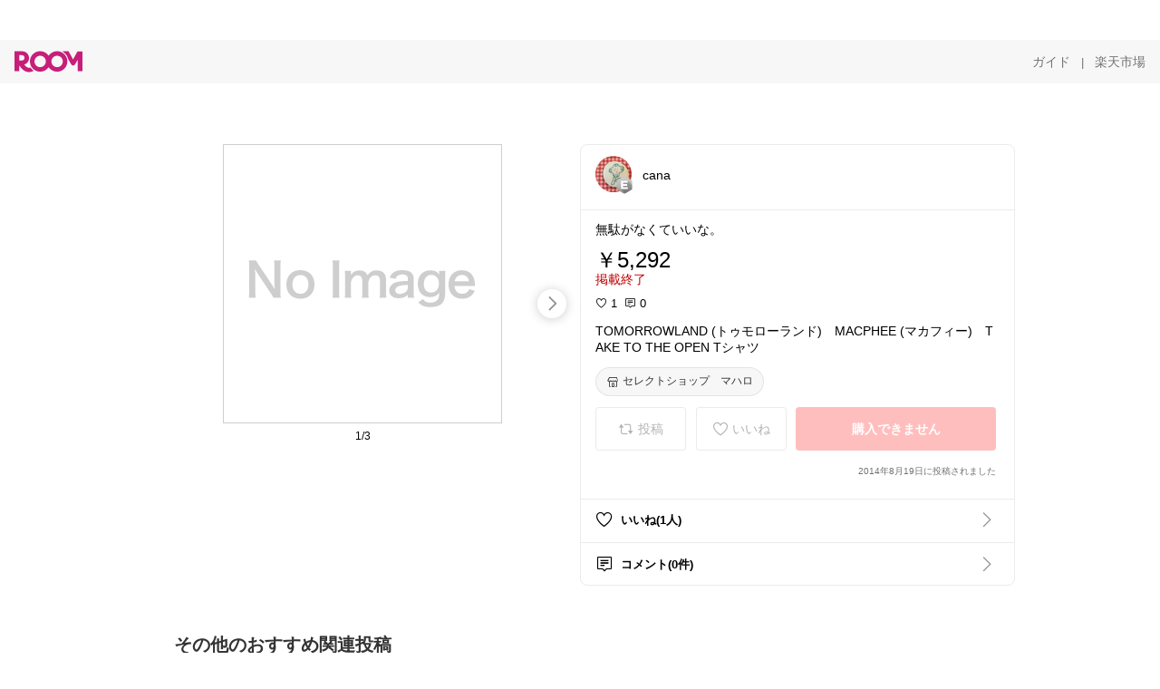

--- FILE ---
content_type: text/html; charset=utf-8
request_url: https://room.rakuten.co.jp/ca43na/1700000502217108
body_size: 42989
content:
<!DOCTYPE html><html style="-webkit-text-size-adjust:100%" lang="ja"><head><meta http-equiv="X-UA-Compatible" content="IE=edge"/><meta charSet="utf-8"/><meta name="viewport" content="width=device-width, initial-scale=1.0"/><link rel="icon" href="/img/favicon.ico?v=1"/><link rel="stylesheet" type="text/css" href="/assets/app/pages/room/css/pc-932d0ca2ed7ecfa94620.bundle.css"/><link rel="apple-touch-icon" sizes="152x152" href="/img/apple-touch-icon.png"/><link rel="apple-touch-icon-precomposed" sizes="152x152" href="/img/apple-touch-icon-precomposed.png"/><title>TOMORROWLAND (トゥモローランド)　MACPHEE (マカフィー)　TAKE TO THE OPEN Tシャツ</title><meta name="title" content="TOMORROWLAND (トゥモローランド)　MACPHEE (マカフィー)　TAKE TO THE OPEN Tシャツ"/><meta name="description" content="無駄がなくていいな。"/><meta property="og:type" content="app-room:item"/><meta property="og:title" content="TOMORROWLAND (トゥモローランド)　MACPHEE (マカフィー)　TAKE TO THE OPEN Tシャツ"/><meta property="og:description" content="無駄がなくていいな。"/><meta property="og:image" content="https://tshop.r10s.jp/mahalo/cabinet/00258406/img62413173.jpg"/><meta name="twitter:card" content="summary_large_image"/><meta name="twitter:title" content="TOMORROWLAND (トゥモローランド)　MACPHEE (マカフィー)　TAKE TO THE OPEN Tシャツ"/><meta name="twitter:description" content="無駄がなくていいな。"/><meta name="twitter:image" content="https://tshop.r10s.jp/mahalo/cabinet/00258406/img62413173.jpg"/><meta name="twitter:site" content="@ROOM_rakuten"/><meta name="theme-color" content="#f7f7f7"/></head><body style="margin:0" class=""><div id="root"><div class="container--2x7c3"><div id="mkdiv_header_pitari" style="line-height:0"></div><div class="main-banner--UUg67"><div class="spacer--1O71j none--1VvlN padding-left-medium--2Vegj"><a href="/items"><div class="logo--2d5ff room-logo--3rI3f  " alt-text="Logo"></div></a></div><div class="link-wrapper--1bLO3"><div class="spacer--1O71j padding-right-small--3DBxg"><a class="button--1P0_8 size-m--2Dbpu size-m-padding--2kqkH border-radius--2FZc6 no-padding--2a5z- type-link--27vAs variant-gray-dark-button-group--WpWgX" aria-label="ガイド" href="/info/guide/utilization/index.html" target="_self" aria-disabled="false" aria-pressed="false" tabindex="0"><span class="text--2sQjc text-no-margin-left--3UoWJ text-no-margin-right--345ss text--v7Opa font-family-fixed--CIL5f">ガイド</span></a></div><div class="text-display--3jedW type-body--27DSG size-medium--3VTRm align-left--3uu15 color-gray-dark--3Wllp  layout-inline--QSCjX">|</div><div class="spacer--1O71j padding-left-small--2IWZq padding-right-medium--tQy60"><a class="button--1P0_8 size-m--2Dbpu size-m-padding--2kqkH border-radius--2FZc6 no-padding--2a5z- type-link--27vAs variant-gray-dark-button-group--WpWgX" aria-label="楽天市場" href="https://www.rakuten.co.jp" target="_blank" aria-disabled="false" aria-pressed="false" tabindex="0"><span class="text--2sQjc text-no-margin-left--3UoWJ text-no-margin-right--345ss text--v7Opa font-family-fixed--CIL5f">楽天市場</span></a></div></div></div></div><div class="header-padding--2xxni" style="padding-top:0px75px"></div><div class="spacer--1O71j full-width--2Jy7N padding-top-xxlarge--E7QmG"></div><div class="
      stack--yyK8y
      background-color-none--3yZ1f
      stack-horizontal--2AXqW
      stack-middle--PRFYY
      full-width--1o6Hz
      text-align-left--3yJvQ
      
      
    "><div class="
      item-horizontal--2mtLS
      undefined
      vertical-align-bottom--2Ml-H
      
      full-width--1o6Hz
      item-half-width--1mMje
    "><div class="slideshow-container--3L665  navigation-buttons--FCkUB display-contemporary--gnxfE "><div class="swiper-container--3CXDW"><div class="swiper-container"><div class="swiper-wrapper"><div class="swiper-slide basic-slide--1pWbR single-view--3gQ_Y slideshow-content--2q9yv"><div class="image-wrapper--1sssU r-image--2P8HV" style="height:416px"><img class="image--38eoi    " src="https://shop.r10s.jp/mahalo/cabinet/00258406/img62413173.jpg?thum=166&amp;resize=600:*" style="max-height:416px;max-width:416px" alt=""/></div></div><div class="swiper-slide basic-slide--1pWbR single-view--3gQ_Y slideshow-content--2q9yv"><div class="image-wrapper--1sssU r-image--2P8HV" style="height:416px"><img class="image--38eoi    " src="https://shop.r10s.jp/mahalo/cabinet/00258406/img62413175.jpg?thum=166&amp;resize=600:*" style="max-height:416px;max-width:416px" alt=""/></div></div><div class="swiper-slide basic-slide--1pWbR single-view--3gQ_Y slideshow-content--2q9yv"><div class="image-wrapper--1sssU r-image--2P8HV" style="height:416px"><img class="image--38eoi    " src="https://shop.r10s.jp/mahalo/cabinet/00258406/img62413747.jpg?thum=166&amp;resize=600:*" style="max-height:416px;max-width:416px" alt=""/></div></div></div></div></div><div class="footer-container--3yLnQ"><div class="footer-bookend--1HU5A"></div><div class="text-display--3jedW type-body--27DSG size-small--GZwgU align-left--3uu15 color-black--1v57Y  layout-inline--QSCjX">1/3</div><div class="footer-bookend--1HU5A"></div></div></div></div><div class="
      item-horizontal--2mtLS
      undefined
      vertical-align-bottom--2Ml-H
      
      full-width--1o6Hz
      item-half-width--1mMje
    "><div class="list-container--2quJ5 full-border--3SbF7"><div class=""><div class="container--3w_bo container-small--1ZAOb  border-bottom--3kZUq"><div class="content--QciEp"><div class="content-text--2dOZ8"><div class="text-display--3jedW type-body--27DSG size-medium--3VTRm align-left--3uu15 color-gray-darker--3K2Fe  layout-inline--QSCjX"><div class="container--1fwnl"><a class="link--16BTt"><div class="tag--3dnVY"><div class="badge--3Iqpw"><div class="container--1LGXM" style="height:40px;width:40px"><div class="image-wrapper--1sssU r-image--2P8HV" style="height:40px"><img class="image--38eoi    " src="https://room.r10s.jp/d/strg/ctrl/22/2486ee84343009d1fa4d645a308054fc9112cfed.25.1.22.2.jpg?_ex=40x40&amp;thum=111&amp;resize=40:*" style="max-height:40px;max-width:40px" alt=""/></div></div><div class="rank--1DTcp"><div class="logo--2d5ff room-rank-e--3XiFZ room-common-size--3idDW " alt-text="Logo"></div></div></div><div class="username--25Y82"><div class="text-display--3jedW type-body--27DSG size-large--3ZnNa align-left--3uu15 color-black--1v57Y line-height-x-medium--OLnmI layout-inline--QSCjX">cana</div></div></div></a></div></div></div></div><div class="right--2ER-8"></div></div><div class="container--3w_bo container-small--1ZAOb  border-bottom--3kZUq"><div class="spacer--1O71j full-width--2Jy7N padding-all-none--1gEyP"><div class="text-display--3jedW type-body--27DSG size-large--3ZnNa align-left--3uu15 color-black--1v57Y line-height-large--2VSnE layout-inline--QSCjX"><div class="container--I1zZf"><div class="text-display--3jedW type-body--27DSG size-large--3ZnNa align-left--3uu15 color-black--1v57Y line-height-x-medium--OLnmI layout-inline--QSCjX"><div class="social-text-area--22OZg line-clamp--WhePK show-new-line--14K__" style="-webkit-line-clamp:5">無駄がなくていいな。</div></div></div></div><div class="spacer--1O71j full-width--2Jy7N block--1XPdY padding-top-small--15fXY padding-bottom-none--18GZd padding-left-none--2kNzF padding-right-none--2hmkf"></div><div class="text-display--3jedW type-header--1Weg4 size-large--3ZnNa align-left--3uu15 color-black--1v57Y  layout-inline--QSCjX">￥5,292</div><div class="spacer--1O71j full-width--2Jy7N block--1XPdY padding-all-none--1gEyP"></div><div class="container--3RUUz"><div class="text-display--3jedW type-body--27DSG size-large--3ZnNa align-left--3uu15 color-crimson--1UzcE  layout-inline--QSCjX word-break-break-all--1Kp4p">掲載終了</div></div><div class="spacer--1O71j full-width--2Jy7N block--1XPdY padding-all-none--1gEyP"></div><div class="spacer--1O71j full-width--2Jy7N block--1XPdY padding-top-xsmall--1-KSs padding-bottom-none--18GZd padding-left-none--2kNzF padding-right-none--2hmkf"></div><div class="container--k8E9s"><div class="icon--19Vbv color-black--3eKi_ rex-favorite-outline--n4SWN" style="font-size:13px"></div> <div class="text-display--3jedW type-body--27DSG size-medium--3VTRm align-left--3uu15 color-black--1v57Y  layout-inline--QSCjX">1</div><div class="text-display--3jedW type-body--27DSG size-medium--3VTRm align-left--3uu15 color-black--1v57Y  layout-inline--QSCjX">  </div><div class="icon--19Vbv color-black--3eKi_ rex-comment-outline--2z-Or" style="font-size:13px"></div> <div class="text-display--3jedW type-body--27DSG size-medium--3VTRm align-left--3uu15 color-black--1v57Y  layout-inline--QSCjX">0</div></div><div class="spacer--1O71j padding-left-small--2IWZq"></div><div class="spacer--1O71j full-width--2Jy7N block--1XPdY padding-top-small--15fXY padding-bottom-none--18GZd padding-left-none--2kNzF padding-right-none--2hmkf"></div><div class="text-display--3jedW type-body--27DSG size-large--3ZnNa align-left--3uu15 color-black--1v57Y line-height-x-medium--OLnmI layout-inline--QSCjX word-break-break-all--1Kp4p word-wrap-break-word--_92l2"><div class="text-display--3jedW type-body--27DSG size-large--3ZnNa align-left--3uu15 color-black--1v57Y line-height-large--2VSnE layout-inline--QSCjX"><div class="container--I1zZf"><div class="text-display--3jedW type-body--27DSG size-large--3ZnNa align-left--3uu15 color-black--1v57Y line-height-x-medium--OLnmI layout-inline--QSCjX"><div class="social-text-area--22OZg line-clamp--WhePK show-new-line--14K__" style="-webkit-line-clamp:2">TOMORROWLAND (トゥモローランド)　MACPHEE (マカフィー)　TAKE TO THE OPEN Tシャツ</div></div></div></div></div><div class="spacer--1O71j padding-top-small--15fXY padding-bottom-small--Ql3Ez padding-left-none--2kNzF padding-right-none--2hmkf"><button class="button--1P0_8 size-xs--1BS4t size-xs-pill--3eSsO size-xs-padding--2Hr8c border-radius--2FZc6 type-basic--30dKm" aria-label="セレクトショップ　マハロ" type="button"><span class="icon-container--VM50u"><div class="icon--2qUoj size-s--3kfsL shop-outline--2M9PD"></div></span><span class="text--2sQjc text-no-margin-right--345ss text--3vQhK font-family-fixed--CIL5f">セレクトショップ　マハロ</span></button></div><div class="
      stack--yyK8y
      background-color-none--3yZ1f
      stack-horizontal--2AXqW
      
      full-width--1o6Hz
      text-align-center--37DYr
      
      
    "></div><div class="container--3vDvb in-page--2-6x5"><div class="wrapper-in-page--2nyk-"><div class="button-in-page--2eqTU"><button class="button--1P0_8 size-m--2Dbpu size-m-padding--2kqkH border-radius--2FZc6 button-disabled--3Q2q3 block--2Wg9t type-basic--30dKm type-basic-disabled--2_9pR variant-room--A0ToC variant-room-disabled--As7iN" aria-label="投稿" type="button" disabled=""><span class="icon-container--VM50u"><div class="icon--2qUoj size-l--1OmBX common-repost--1wRTI"></div></span><span class="text--2sQjc text-no-margin-right--345ss text--3vQhK text-disabled--fu18Q font-family-fixed--CIL5f">投稿</span></button></div><div class="button-in-page--2eqTU"><button class="button--1P0_8 size-m--2Dbpu size-m-padding--2kqkH border-radius--2FZc6 button-disabled--3Q2q3 block--2Wg9t type-basic--30dKm type-basic-disabled--2_9pR variant-room--A0ToC variant-room-disabled--As7iN" aria-label="いいね" type="button" disabled=""><span class="icon-container--VM50u"><div class="icon--2qUoj size-l--1OmBX rex-favorite-outline--3KFic"></div></span><span class="text--2sQjc text-no-margin-right--345ss text--3vQhK text-disabled--fu18Q font-family-fixed--CIL5f">いいね</span></button></div><div class="button--sBPSw ichiba-in-page--pnpTD"><button class="button--1P0_8 size-m--2Dbpu size-m-padding--2kqkH border-radius--2FZc6 button-disabled--3Q2q3 block--2Wg9t no-padding--2a5z- type-primary--3XUZe type-primary-disabled--2oXR_" aria-label="購入できません" type="button" disabled=""><span class="text--2sQjc text-no-margin-left--3UoWJ text-no-margin-right--345ss text--3HJEN text-disabled--wF8YT font-family-fixed--CIL5f">購入できません</span></button></div></div></div><div class="
      stack--yyK8y
      background-color-none--3yZ1f
      stack-vertical--YhM7J
      
      full-width--1o6Hz
      text-align-right--1Rj-p
      
      
    "><div class="
      item-vertical--iyJhz
      undefined
      vertical-align-bottom--2Ml-H
      has-border--2NKwa
      full-width--1o6Hz
      
    "><div class="spacer--1O71j padding-top-small--15fXY padding-bottom-xsmall--3fiT5 padding-left-none--2kNzF padding-right-none--2hmkf"><div class="text-display--3jedW type-body--27DSG size-x-small--3RNxZ align-left--3uu15 color-gray-dark--3Wllp  layout-inline--QSCjX">2014年8月19日に投稿されました</div></div></div></div><div class="spacer--1O71j full-width--2Jy7N block--1XPdY padding-all-none--1gEyP"></div></div></div><div class="list-container--2quJ5"><div class=""><div class="container--3w_bo container-small--1ZAOb pointer--1Og32 border-bottom--3kZUq"><div class="left-image--3l02X"><div class="text-display--3jedW type-icon--3qoXU size-medium--3VTRm align-left--3uu15 color-black--1v57Y  layout-inline--QSCjX"><div class="icon--2qUoj rex-favorite-outline--3KFic"></div></div></div><div class="content--QciEp"><div class="content-text--2dOZ8"><div class="text-display--3jedW type-body--27DSG size-medium--3VTRm align-left--3uu15 color-gray-darker--3K2Fe  layout-inline--QSCjX"><div class="text-display--3jedW type-body--27DSG size-medium--3VTRm align-left--3uu15 color-black--1v57Y  style-bold--1xXjA layout-inline--QSCjX">いいね(1人)</div></div></div></div><div class="right--2ER-8"><div class="text-display--3jedW type-icon--3qoXU size-medium--3VTRm align-left--3uu15 color-gray--1VR_z  layout-inline--QSCjX"><div class="icon--19Vbv common-chevron-right--2vw2C"></div></div></div></div><div class="container--3w_bo container-small--1ZAOb pointer--1Og32 border-no-border--15ZhO"><div class="left-image--3l02X"><div class="text-display--3jedW type-icon--3qoXU size-medium--3VTRm align-left--3uu15 color-black--1v57Y  layout-inline--QSCjX"><div class="icon--2qUoj rex-comment-outline--1PGl3"></div></div></div><div class="content--QciEp"><div class="content-text--2dOZ8"><div class="text-display--3jedW type-body--27DSG size-medium--3VTRm align-left--3uu15 color-gray-darker--3K2Fe  layout-inline--QSCjX"><div class="text-display--3jedW type-body--27DSG size-medium--3VTRm align-left--3uu15 color-black--1v57Y  style-bold--1xXjA layout-inline--QSCjX">コメント(0件)</div></div></div></div><div class="right--2ER-8"><div class="text-display--3jedW type-icon--3qoXU size-medium--3VTRm align-left--3uu15 color-gray--1VR_z  layout-inline--QSCjX"><div class="icon--19Vbv common-chevron-right--2vw2C"></div></div></div></div></div></div></div></div></div></div><div class="
      stack--yyK8y
      background-color-none--3yZ1f
      stack-horizontal--2AXqW
      stack-middle--PRFYY
      full-width--1o6Hz
      text-align-left--3yJvQ
      
      
    "><div class="
      item-horizontal--2mtLS
      undefined
      vertical-align-bottom--2Ml-H
      
      full-width--1o6Hz
      
    "><div class="spacer--1O71j full-width--2Jy7N padding-top-xxlarge--E7QmG"><div class="container--1IucH"><div class="container--3GSXp content-slideshow--1AA6_"><div class="container--cnfEo color-white--1y44V fullwidth--2frKe"><div class="top--4xQYP"><div class="spacer--1O71j block--1XPdY padding-top-large--1xJQU padding-bottom-xxsmall--3E7Xa padding-left-xxlarge--2B7EV padding-right-xxlarge--1zbXH"><div class="title-wrapper--2Z9j8"><div class="main-title--H1O_4"><div class="text-display--3jedW type-header--1Weg4 size-medium--3VTRm align-left--3uu15 color-gray-darker--3K2Fe line-height-x-medium--OLnmI style-bold--1xXjA layout-inline--QSCjX">その他のおすすめ関連投稿</div></div></div></div></div><div class="spacer--1O71j full-width--2Jy7N block--1XPdY padding-top-medium--1aKn7 padding-bottom-medium--afMsT"><div class="slideshow-container--3L665  navigation-buttons--FCkUB display-contemporary--gnxfE "><div class="swiper-container--3CXDW"><div class="swiper-container"><div class="swiper-wrapper"><div class="swiper-slide basic-slide--1pWbR slideshow-content--2q9yv"><div class="container--JAywt collect-fixed-size--2n3Dv"><div class="image-content--1eFTH"><a class="link-image--2kguM" role="link" tabindex="0"><div class="collect-fixed-size-frame--2-Mm5"><img class="image--38eoi     loading--Dsfph r-image--2P8HV" src="https://shop.r10s.jp/darkangel/cabinet/11667147/10/12564690/2536-main-251016.jpg?thum=133&amp;fitin=200:600" style="max-height:164px;max-width:164px" alt=""/></div></a></div><div class="spacer--1O71j block--1XPdY padding-top-small--15fXY padding-left-small--2IWZq padding-right-small--3DBxg padding-bottom-xsmall--3fiT5"><div class="container--1fwnl"><a class="link--16BTt"><div class="tag--3dnVY"><div class="badge--3Iqpw"><div class="container--1LGXM" style="height:28px;width:28px"><div class="image-wrapper--1sssU r-image--2P8HV" style="height:28px"><img class="image--38eoi    " src="https://room.r10s.jp/d/strg/ctrl/22/d4589dbe2fa9dbc3b1c4d220a7c43d59dbcd96c7.30.9.22.3.png?_ex=40x40&amp;thum=111&amp;resize=40:*" style="max-height:28px;max-width:28px" alt=""/></div></div><div class="rank--1DTcp"><div class="logo--2d5ff undefined room-small-size--1ZsXU " alt-text="Logo"></div></div></div><div class="username--25Y82"><div class="text-display--3jedW type-body--27DSG size-small--GZwgU align-left--3uu15 color-black--1v57Y line-height-x-medium--OLnmI style-bold--1xXjA layout-inline--QSCjX">れっぐ</div></div></div></a></div></div><div class="item-comment--htQ-E"><div class="container--I1zZf"><div class="text-display--3jedW type-body--27DSG size-custom-12--1bQ2C align-left--3uu15 color-black--1v57Y line-height-x-medium--OLnmI layout-inline--QSCjX"><div class="social-text-area--22OZg line-clamp--WhePK show-new-line--14K__" style="-webkit-line-clamp:3"><a class="tag-link--3E2zM" href="https://room.rakuten.co.jp/search/item?keyword=%23%E3%82%8C%E3%81%A3%E3%81%90%E3%81%AE%E3%81%8A%E3%81%99%E3%81%99%E3%82%81%E3%83%9C%E3%83%88%E3%83%A0%E3%82%B9">#れっぐのおすすめボトムス</a>　トレンドをお得にGET! 楽天市場で 今すぐチェック♪</div></div></div></div><div class="spacer--1O71j padding-bottom-small--Ql3Ez"></div></div></div><div class="swiper-slide basic-slide--1pWbR slideshow-content--2q9yv"><div class="container--JAywt collect-fixed-size--2n3Dv"><div class="image-content--1eFTH"><a class="link-image--2kguM" role="link" tabindex="0"><div class="collect-fixed-size-frame--2-Mm5"><img class="image--38eoi     loading--Dsfph r-image--2P8HV" src="https://shop.r10s.jp/k-growth/cabinet/tops/vest/9366-1.jpg?thum=133&amp;fitin=200:600" style="max-height:164px;max-width:164px" alt=""/></div></a></div><div class="spacer--1O71j block--1XPdY padding-top-small--15fXY padding-left-small--2IWZq padding-right-small--3DBxg padding-bottom-xsmall--3fiT5"><div class="container--1fwnl"><a class="link--16BTt"><div class="tag--3dnVY"><div class="badge--3Iqpw"><div class="container--1LGXM" style="height:28px;width:28px"><div class="image-wrapper--1sssU r-image--2P8HV" style="height:28px"><img class="image--38eoi    " src="https://room.r10s.jp/d/strg/ctrl/22/871dd3827d9faaaa57262fb7ce96916965559529.89.9.22.3.jpg?_ex=40x40&amp;thum=111&amp;resize=40:*" style="max-height:28px;max-width:28px" alt=""/></div></div><div class="rank--1DTcp"><div class="logo--2d5ff undefined room-small-size--1ZsXU " alt-text="Logo"></div></div></div><div class="username--25Y82"><div class="text-display--3jedW type-body--27DSG size-small--GZwgU align-left--3uu15 color-black--1v57Y line-height-x-medium--OLnmI style-bold--1xXjA layout-inline--QSCjX">Maiko0810</div></div></div></a></div></div><div class="item-comment--htQ-E"><div class="container--I1zZf"><div class="text-display--3jedW type-body--27DSG size-custom-12--1bQ2C align-left--3uu15 color-black--1v57Y line-height-x-medium--OLnmI layout-inline--QSCjX"><div class="social-text-area--22OZg line-clamp--WhePK show-new-line--14K__" style="-webkit-line-clamp:3">ツイードとフリンジの組み合わせがオシャレ♡
ベスト、オールシーズン着られる♡
フリンジデザインツイードベスト 

ジレ ベスト ツイード フリンジ レイヤード モード クラシカル オンオフ きれいめ ママ ママコーデ カジュアル 甘ニッシュ 上品 かっこいい 大人カジュアル 秋冬ベスト 秋冬アウター ホワイト ブラック

<a class="tag-link--3E2zM" href="https://room.rakuten.co.jp/search/item?keyword=%23%E4%BC%91%E6%97%A5%E3%82%B9%E3%82%BF%E3%82%A4%E3%83%AB">#休日スタイル</a> <a class="tag-link--3E2zM" href="https://room.rakuten.co.jp/search/item?keyword=%23%E3%83%A2%E3%83%8E%E3%83%88%E3%83%BC%E3%83%B3%E3%82%B3%E3%83%BC%E3%83%87">#モノトーンコーデ</a><a class="tag-link--3E2zM" href="https://room.rakuten.co.jp/search/item?keyword=%23%E3%82%AA%E3%82%B1%E3%83%BC%E3%82%B8%E3%83%A7%E3%83%B3">#オケージョン</a> <a class="tag-link--3E2zM" href="https://room.rakuten.co.jp/search/item?keyword=%23%E3%83%A2%E3%83%8E%E3%83%88%E3%83%BC%E3%83%B3%E3%82%B3%E3%83%BC%E3%83%87">#モノトーンコーデ</a> <a class="tag-link--3E2zM" href="https://room.rakuten.co.jp/search/item?keyword=%23%E3%81%8A%E3%81%86%E3%81%A1%E3%82%B9%E3%82%BF%E3%82%A4%E3%83%AB">#おうちスタイル</a><a class="tag-link--3E2zM" href="https://room.rakuten.co.jp/search/item?keyword=%23%E4%BC%91%E6%97%A5%E3%82%B9%E3%82%BF%E3%82%A4%E3%83%AB">#休日スタイル</a> <a class="tag-link--3E2zM" href="https://room.rakuten.co.jp/search/item?keyword=%23%E6%A5%BD%E3%81%A1%E3%82%93%E3%83%95%E3%82%A1%E3%83%83%E3%82%B7%E3%83%A7%E3%83%B3">#楽ちんファッション</a> <a class="tag-link--3E2zM" href="https://room.rakuten.co.jp/search/item?keyword=%23%E7%A7%8B%E3%82%B3%E3%83%BC%E3%83%87">#秋コーデ</a> <a class="tag-link--3E2zM" href="https://room.rakuten.co.jp/search/item?keyword=%23%E3%82%AA%E3%82%B1%E3%83%BC%E3%82%B8%E3%83%A7%E3%83%B3">#オケージョン</a> <a class="tag-link--3E2zM" href="https://room.rakuten.co.jp/search/item?keyword=%23%E3%82%AA%E3%83%95%E3%82%A3%E3%82%B9%E3%82%AB%E3%82%B8%E3%83%A5%E3%82%A2%E3%83%AB">#オフィスカジュアル</a> <a class="tag-link--3E2zM" href="https://room.rakuten.co.jp/search/item?keyword=%23%E3%83%9E%E3%83%9E%E3%82%B3%E3%83%BC%E3%83%87">#ママコーデ</a> <a class="tag-link--3E2zM" href="https://room.rakuten.co.jp/search/item?keyword=%23%E3%83%A2%E3%83%8E%E3%83%88%E3%83%BC%E3%83%B3%E3%82%B3%E3%83%BC%E3%83%87">#モノトーンコーデ</a> <a class="tag-link--3E2zM" href="https://room.rakuten.co.jp/search/item?keyword=%23%E3%83%97%E3%83%81%E3%83%97%E3%83%A9">#プチプラ</a><a class="tag-link--3E2zM" href="https://room.rakuten.co.jp/search/item?keyword=%23%E9%AB%98%E8%A6%8B%E3%81%88">#高見え</a> <a class="tag-link--3E2zM" href="https://room.rakuten.co.jp/search/item?keyword=%23%E3%83%A2%E3%83%BC%E3%83%89">#モード</a> <a class="tag-link--3E2zM" href="https://room.rakuten.co.jp/search/item?keyword=%23%E6%A5%BD%E3%81%A1%E3%82%93%E3%82%B3%E3%83%BC%E3%83%87">#楽ちんコーデ</a> <a class="tag-link--3E2zM" href="https://room.rakuten.co.jp/search/item?keyword=%232025%E5%86%AC">#2025冬</a> <a class="tag-link--3E2zM" href="https://room.rakuten.co.jp/search/item?keyword=%232025%E6%98%A5">#2025春</a><a class="tag-link--3E2zM" href="https://room.rakuten.co.jp/search/item?keyword=%23%E3%83%95%E3%82%A9%E3%83%BC%E3%83%9E%E3%83%AB">#フォーマル</a> <a class="tag-link--3E2zM" href="https://room.rakuten.co.jp/search/item?keyword=%23%E7%9D%80%E5%BF%83%E5%9C%B0%E9%87%8D%E8%A6%96">#着心地重視</a> <a class="tag-link--3E2zM" href="https://room.rakuten.co.jp/search/item?keyword=%23%E6%98%A5%E3%83%95%E3%82%A1%E3%83%83%E3%82%B7%E3%83%A7%E3%83%B3">#春ファッション</a> <a class="tag-link--3E2zM" href="https://room.rakuten.co.jp/search/item?keyword=%23%E4%BD%8E%E8%BA%AB%E9%95%B7%E3%82%B3%E3%83%BC%E3%83%87">#低身長コーデ</a> <a class="tag-link--3E2zM" href="https://room.rakuten.co.jp/search/item?keyword=%232025%E6%98%A5%E5%A4%8F">#2025春夏</a> <a class="tag-link--3E2zM" href="https://room.rakuten.co.jp/search/item?keyword=%23%E3%82%A4%E3%83%A1%E3%83%81%E3%82%A7%E3%83%B3">#イメチェン</a> <a class="tag-link--3E2zM" href="https://room.rakuten.co.jp/search/item?keyword=%23%E3%82%B9%E3%83%9D%E3%83%BC%E3%83%84%E3%83%9F%E3%83%83%E3%82%AF%E3%82%B9">#スポーツミックス</a><a class="tag-link--3E2zM" href="https://room.rakuten.co.jp/search/item?keyword=%23%E3%81%8A%E5%87%BA%E3%81%8B%E3%81%91%E3%82%B3%E3%83%BC%E3%83%87">#お出かけコーデ</a>
<a class="tag-link--3E2zM" href="https://room.rakuten.co.jp/search/item?keyword=%23%E3%83%87%E3%83%8B%E3%83%A0%E3%82%B3%E3%83%BC%E3%83%87">#デニムコーデ</a> <a class="tag-link--3E2zM" href="https://room.rakuten.co.jp/search/item?keyword=%23%E9%9F%93%E5%9B%BD%E3%83%95%E3%82%A1%E3%83%83%E3%82%B7%E3%83%A7%E3%83%B3">#韓国ファッション</a> <a class="tag-link--3E2zM" href="https://room.rakuten.co.jp/search/item?keyword=%232025%E7%A7%8B%E5%86%AC">#2025秋冬</a></div></div></div></div><div class="spacer--1O71j padding-bottom-small--Ql3Ez"></div></div></div><div class="swiper-slide basic-slide--1pWbR slideshow-content--2q9yv"><div class="container--JAywt collect-fixed-size--2n3Dv"><div class="image-content--1eFTH"><a class="link-image--2kguM" role="link" tabindex="0"><div class="collect-fixed-size-frame--2-Mm5"><img class="image--38eoi     loading--Dsfph r-image--2P8HV" src="https://shop.r10s.jp/radianne/cabinet/mg2/sale/50off_cm26.jpg?thum=133&amp;fitin=200:600" style="max-height:164px;max-width:164px" alt=""/></div></a></div><div class="spacer--1O71j block--1XPdY padding-top-small--15fXY padding-left-small--2IWZq padding-right-small--3DBxg padding-bottom-xsmall--3fiT5"><div class="container--1fwnl"><a class="link--16BTt"><div class="tag--3dnVY"><div class="badge--3Iqpw"><div class="container--1LGXM" style="height:28px;width:28px"><div class="image-wrapper--1sssU r-image--2P8HV" style="height:28px"><img class="image--38eoi    " src="https://room.r10s.jp/d/strg/ctrl/22/ec18ad01c04eb8fe33033f08e4b255e45062adf3.63.9.22.3.jpg?_ex=40x40&amp;thum=111&amp;resize=40:*" style="max-height:28px;max-width:28px" alt=""/></div></div><div class="rank--1DTcp"><div class="logo--2d5ff undefined room-small-size--1ZsXU " alt-text="Logo"></div></div></div><div class="username--25Y82"><div class="text-display--3jedW type-body--27DSG size-small--GZwgU align-left--3uu15 color-black--1v57Y line-height-x-medium--OLnmI style-bold--1xXjA layout-inline--QSCjX">たま🐈🎀ピンクとくすみカラー好き</div></div></div></a></div></div><div class="item-comment--htQ-E"><div class="container--I1zZf"><div class="text-display--3jedW type-body--27DSG size-custom-12--1bQ2C align-left--3uu15 color-black--1v57Y line-height-x-medium--OLnmI layout-inline--QSCjX"><div class="social-text-area--22OZg line-clamp--WhePK show-new-line--14K__" style="-webkit-line-clamp:3">「家でもブラを外せないけど、
締めつけ感がイヤでリラックスできない…🥺」

そんな悩みを解消してくれたのが、
ラディアンヌの美盛りブラトップ✨

✔ カップ一体型でノンワイヤーなのにしっかりホールド
✔ リブ素材が体にフィットして、楽ちんなのに美シルエット
✔ ルームウェアにもお出かけにも使える上品デザイン
✔ カップ取り外し不可でズレにくく、洗濯も簡単◎

“ブラトップ＝楽ちん”のイメージを超えるフィット感💐
寝るときも日中も、ずっと快適な着心地です🩵</div></div></div></div><div class="spacer--1O71j padding-bottom-small--Ql3Ez"></div></div></div><div class="swiper-slide basic-slide--1pWbR slideshow-content--2q9yv"><div class="container--JAywt collect-fixed-size--2n3Dv"><div class="image-content--1eFTH"><a class="link-image--2kguM" role="link" tabindex="0"><div class="collect-fixed-size-frame--2-Mm5"><img class="image--38eoi     loading--Dsfph r-image--2P8HV" src="https://shop.r10s.jp/auc-ruirue/cabinet/suit4/su1488_tp01.jpg?thum=133&amp;fitin=200:600" style="max-height:164px;max-width:164px" alt=""/></div></a></div><div class="spacer--1O71j block--1XPdY padding-top-small--15fXY padding-left-small--2IWZq padding-right-small--3DBxg padding-bottom-xsmall--3fiT5"><div class="container--1fwnl"><a class="link--16BTt"><div class="tag--3dnVY"><div class="badge--3Iqpw"><div class="container--1LGXM" style="height:28px;width:28px"><div class="image-wrapper--1sssU r-image--2P8HV" style="height:28px"><img class="image--38eoi    " src="https://room.r10s.jp/d/strg/ctrl/22/32d2f02702291ae9344fd055282124e1bf93a2ed.60.9.22.3.png?_ex=40x40&amp;thum=111&amp;resize=40:*" style="max-height:28px;max-width:28px" alt=""/></div></div><div class="rank--1DTcp"><div class="logo--2d5ff undefined room-small-size--1ZsXU " alt-text="Logo"></div></div></div><div class="username--25Y82"><div class="text-display--3jedW type-body--27DSG size-small--GZwgU align-left--3uu15 color-black--1v57Y line-height-x-medium--OLnmI style-bold--1xXjA layout-inline--QSCjX">あんバタ子さん🥞🍞</div></div></div></a></div></div><div class="item-comment--htQ-E"><div class="container--I1zZf"><div class="text-display--3jedW type-body--27DSG size-custom-12--1bQ2C align-left--3uu15 color-black--1v57Y line-height-x-medium--OLnmI layout-inline--QSCjX"><div class="social-text-area--22OZg line-clamp--WhePK show-new-line--14K__" style="-webkit-line-clamp:3">💐ノーカラーツイードペプラムパンツスーツ💐
ツイード素材で今どきシルエット☺️
<a class="tag-link--3E2zM" href="https://room.rakuten.co.jp/search/item?keyword=%23%E3%82%BB%E3%83%83%E3%83%88%E3%82%A2%E3%83%83%E3%83%97">#セットアップ</a> <a class="tag-link--3E2zM" href="https://room.rakuten.co.jp/search/item?keyword=%23%E3%83%9E%E3%83%9E%E3%82%B9%E3%83%BC%E3%83%84">#ママスーツ</a> <a class="tag-link--3E2zM" href="https://room.rakuten.co.jp/search/item?keyword=%23%E3%83%91%E3%83%B3%E3%83%84%E3%82%B9%E3%83%BC%E3%83%84">#パンツスーツ</a> <a class="tag-link--3E2zM" href="https://room.rakuten.co.jp/search/item?keyword=%23%E3%82%BB%E3%83%AC%E3%83%A2%E3%83%8B%E3%83%BC">#セレモニー</a> <a class="tag-link--3E2zM" href="https://room.rakuten.co.jp/search/item?keyword=%23%E3%82%B9%E3%83%BC%E3%83%84">#スーツ</a> <a class="tag-link--3E2zM" href="https://room.rakuten.co.jp/search/item?keyword=%23%E3%83%84%E3%82%A4%E3%83%BC%E3%83%89">#ツイード</a></div></div></div></div><div class="spacer--1O71j padding-bottom-small--Ql3Ez"></div></div></div><div class="swiper-slide basic-slide--1pWbR slideshow-content--2q9yv"><div class="container--JAywt collect-fixed-size--2n3Dv"><div class="image-content--1eFTH"><a class="link-image--2kguM" role="link" tabindex="0"><div class="collect-fixed-size-frame--2-Mm5"><img class="image--38eoi     loading--Dsfph r-image--2P8HV" src="https://shop.r10s.jp/stylife/cabinet/item/517/jg8517-01_1.jpg?thum=133&amp;fitin=200:600" style="max-height:164px;max-width:164px" alt=""/></div></a></div><div class="spacer--1O71j block--1XPdY padding-top-small--15fXY padding-left-small--2IWZq padding-right-small--3DBxg padding-bottom-xsmall--3fiT5"><div class="container--1fwnl"><a class="link--16BTt"><div class="tag--3dnVY"><div class="badge--3Iqpw"><div class="container--1LGXM" style="height:28px;width:28px"><div class="image-wrapper--1sssU r-image--2P8HV" style="height:28px"><img class="image--38eoi    " src="https://room.r10s.jp/d/strg/ctrl/22/fa789597490ac78a4fe7d66ba6c9d414579f6193.14.9.22.3.jpg?_ex=40x40&amp;thum=111&amp;resize=40:*" style="max-height:28px;max-width:28px" alt=""/></div></div><div class="rank--1DTcp"><div class="logo--2d5ff undefined room-small-size--1ZsXU " alt-text="Logo"></div></div></div><div class="username--25Y82"><div class="text-display--3jedW type-body--27DSG size-small--GZwgU align-left--3uu15 color-black--1v57Y line-height-x-medium--OLnmI style-bold--1xXjA layout-inline--QSCjX">すずらん</div></div></div></a></div></div><div class="item-comment--htQ-E"><div class="container--I1zZf"><div class="text-display--3jedW type-body--27DSG size-custom-12--1bQ2C align-left--3uu15 color-black--1v57Y line-height-x-medium--OLnmI layout-inline--QSCjX"><div class="social-text-area--22OZg line-clamp--WhePK show-new-line--14K__" style="-webkit-line-clamp:3">おしゃれなウエスト切り替えワンピース✨🩷ボリュームのあるフレアがかわいい👌💕


重ね着で長いシーズン着られそうです👌😊</div></div></div></div><div class="spacer--1O71j padding-bottom-small--Ql3Ez"></div></div></div><div class="swiper-slide basic-slide--1pWbR slideshow-content--2q9yv"><div class="container--JAywt collect-fixed-size--2n3Dv"><div class="image-content--1eFTH"><a class="link-image--2kguM" role="link" tabindex="0"><div class="collect-fixed-size-frame--2-Mm5"><img class="image--38eoi     loading--Dsfph r-image--2P8HV" src="https://shop.r10s.jp/shiny-mart/cabinet/bsu3/b429-1-ran0110.jpg?thum=133&amp;fitin=200:600" style="max-height:164px;max-width:164px" alt=""/></div></a></div><div class="spacer--1O71j block--1XPdY padding-top-small--15fXY padding-left-small--2IWZq padding-right-small--3DBxg padding-bottom-xsmall--3fiT5"><div class="container--1fwnl"><a class="link--16BTt"><div class="tag--3dnVY"><div class="badge--3Iqpw"><div class="container--1LGXM" style="height:28px;width:28px"><div class="image-wrapper--1sssU r-image--2P8HV" style="height:28px"><img class="image--38eoi    " src="https://room.r10s.jp/d/strg/ctrl/22/d23c47c5b5ead22509cec93591d1d6974a982d81.16.9.22.3.jpg?_ex=40x40&amp;thum=111&amp;resize=40:*" style="max-height:28px;max-width:28px" alt=""/></div></div><div class="rank--1DTcp"><div class="logo--2d5ff undefined room-small-size--1ZsXU " alt-text="Logo"></div></div></div><div class="username--25Y82"><div class="text-display--3jedW type-body--27DSG size-small--GZwgU align-left--3uu15 color-black--1v57Y line-height-x-medium--OLnmI style-bold--1xXjA layout-inline--QSCjX">🐶ここたん💖CocoChic</div></div></div></a></div></div><div class="item-comment--htQ-E"><div class="container--I1zZf"><div class="text-display--3jedW type-body--27DSG size-custom-12--1bQ2C align-left--3uu15 color-black--1v57Y line-height-x-medium--OLnmI layout-inline--QSCjX"><div class="social-text-area--22OZg line-clamp--WhePK show-new-line--14K__" style="-webkit-line-clamp:3">🐶風が冷たい日も心までほっこり。冷え知らずを叶えるレギンス💖<a class="tag-link--3E2zM" href="https://room.rakuten.co.jp/search/item?keyword=%23CocoChic">#CocoChic</a>

😮‍💨👗寒い朝、布団から出たくない…
でも仕事には行かないと

🤔💭ヒートテックだけじゃ足元が冷えるし、タイツは締め付けが苦手…
おしゃれも我慢したくない！

💡✨この裏起毛レギンスなら、まるで毛布を履いてるみたいな暖かさ
しかもストレッチ抜群で動きやすいから、家でも外でも大活躍！

✅ 裏起毛×吸湿発熱で「着るこたつ」級のあったかさ
✅ ハイウエスト＆リブ素材で美脚＆体型カバーもばっちり
✅ 1本で部屋着にもお出かけにも使える万能アイテム

🛋️ おうちでのリラックスタイムに
🚶‍♀️ ワンマイルのお買い物に
🚃 通勤・通学の寒さ対策に

🧣寒いからって着ぶくれしてへん？
このレギンス、ぬくいのにスッキリ見えやで！
ほんま、冬の救世主やわ〜❄️

by 🐶ここたん💖

この商品が気になったら・・・
　　　　　　　　　　　　　　　今すぐに
　　　　　　　　🔻 🔻【楽天市場で詳細を見る】🔻 🔻
を押してみてや😉👍

<a class="tag-link--3E2zM" href="https://room.rakuten.co.jp/search/item?keyword=%23uricca">#uricca</a>
<a class="tag-link--3E2zM" href="https://room.rakuten.co.jp/search/item?keyword=%23%E3%82%A6%E3%83%AA%E3%83%83%E3%82%AB">#ウリッカ</a></div></div></div></div><div class="spacer--1O71j padding-bottom-small--Ql3Ez"></div></div></div><div class="swiper-slide basic-slide--1pWbR slideshow-content--2q9yv"><div class="container--JAywt collect-fixed-size--2n3Dv"><div class="image-content--1eFTH"><a class="link-image--2kguM" role="link" tabindex="0"><div class="collect-fixed-size-frame--2-Mm5"><img class="image--38eoi     loading--Dsfph r-image--2P8HV" src="https://room.r10s.jp/d/strg/ctrl/22/7a53e0487f391d275ad9f19fbdd96b7c6dffddb0.77.9.22.3.jpg?thum=133&amp;fitin=200:600" style="max-height:164px;max-width:164px" alt=""/></div></a></div><div class="spacer--1O71j block--1XPdY padding-top-small--15fXY padding-left-small--2IWZq padding-right-small--3DBxg padding-bottom-xsmall--3fiT5"><div class="container--1fwnl"><a class="link--16BTt"><div class="tag--3dnVY"><div class="badge--3Iqpw"><div class="container--1LGXM" style="height:28px;width:28px"><div class="image-wrapper--1sssU r-image--2P8HV" style="height:28px"><img class="image--38eoi    " src="https://room.r10s.jp/d/strg/ctrl/22/f93d58fc5df25d86bc31be772b17b96047c968c7.77.9.22.3.jpg?_ex=40x40&amp;thum=111&amp;resize=40:*" style="max-height:28px;max-width:28px" alt=""/></div></div><div class="rank--1DTcp"><div class="logo--2d5ff undefined room-small-size--1ZsXU " alt-text="Logo"></div></div></div><div class="username--25Y82"><div class="text-display--3jedW type-body--27DSG size-small--GZwgU align-left--3uu15 color-black--1v57Y line-height-x-medium--OLnmI style-bold--1xXjA layout-inline--QSCjX">𝘮 𝘪 𝘪  ⚘⡱</div></div></div></a></div></div><div class="item-comment--htQ-E"><div class="container--I1zZf"><div class="text-display--3jedW type-body--27DSG size-custom-12--1bQ2C align-left--3uu15 color-black--1v57Y line-height-x-medium--OLnmI layout-inline--QSCjX"><div class="social-text-area--22OZg line-clamp--WhePK show-new-line--14K__" style="-webkit-line-clamp:3">⌇ 裏起毛スウェット
⁡ <a class="tag-link--3E2zM" href="https://room.rakuten.co.jp/search/item?keyword=%23%E3%82%AA%E3%83%AA%E3%82%B8%E3%83%8A%E3%83%AB%E5%86%99%E7%9C%9F">#オリジナル写真</a> 
⁡
⁡
⁡
暖かくて、シルエットが可愛い𓂃
⁡
⁡
色違いも欲しい ⚐˒˒
⁡
⁡
⁡
<a class="tag-link--3E2zM" href="https://room.rakuten.co.jp/search/item?keyword=%23%E8%A3%8F%E8%B5%B7%E6%AF%9B%E3%82%B9%E3%82%A6%E3%82%A7%E3%83%83%E3%83%88">#裏起毛スウェット</a> <a class="tag-link--3E2zM" href="https://room.rakuten.co.jp/search/item?keyword=%23%E3%81%8A%E3%81%86%E3%81%A1%E3%82%B9%E3%82%BF%E3%82%A4%E3%83%AB">#おうちスタイル</a>
<a class="tag-link--3E2zM" href="https://room.rakuten.co.jp/search/item?keyword=%23%E5%86%AC%E3%82%B3%E3%83%BC%E3%83%87">#冬コーデ</a> <a class="tag-link--3E2zM" href="https://room.rakuten.co.jp/search/item?keyword=%23%E3%83%9E%E3%83%9E%E3%82%B3%E3%83%BC%E3%83%87">#ママコーデ</a> <a class="tag-link--3E2zM" href="https://room.rakuten.co.jp/search/item?keyword=%23%E8%B2%B7%E3%81%A3%E3%81%A6%E3%82%88%E3%81%8B%E3%81%A3%E3%81%9F">#買ってよかった</a></div></div></div></div><div class="spacer--1O71j padding-bottom-small--Ql3Ez"></div></div></div><div class="swiper-slide basic-slide--1pWbR slideshow-content--2q9yv"><div class="container--JAywt collect-fixed-size--2n3Dv"><div class="image-content--1eFTH"><a class="link-image--2kguM" role="link" tabindex="0"><div class="collect-fixed-size-frame--2-Mm5"><img class="image--38eoi     loading--Dsfph r-image--2P8HV" src="https://shop.r10s.jp/classical/cabinet/02978899/12328205/jv1265033_01.jpg?thum=133&amp;fitin=200:600" style="max-height:164px;max-width:164px" alt=""/></div></a></div><div class="spacer--1O71j block--1XPdY padding-top-small--15fXY padding-left-small--2IWZq padding-right-small--3DBxg padding-bottom-xsmall--3fiT5"><div class="container--1fwnl"><a class="link--16BTt"><div class="tag--3dnVY"><div class="badge--3Iqpw"><div class="container--1LGXM" style="height:28px;width:28px"><div class="image-wrapper--1sssU r-image--2P8HV" style="height:28px"><img class="image--38eoi    " src="https://room.r10s.jp/d/strg/ctrl/22/6e1543584944dcb5302624a59ad9850060426cc8.27.9.22.3.png?_ex=40x40&amp;thum=111&amp;resize=40:*" style="max-height:28px;max-width:28px" alt=""/></div></div><div class="rank--1DTcp"><div class="logo--2d5ff undefined room-small-size--1ZsXU " alt-text="Logo"></div></div></div><div class="username--25Y82"><div class="text-display--3jedW type-body--27DSG size-small--GZwgU align-left--3uu15 color-black--1v57Y line-height-x-medium--OLnmI style-bold--1xXjA layout-inline--QSCjX">もも★リタイアOL主婦</div></div></div></a></div></div><div class="item-comment--htQ-E"><div class="container--I1zZf"><div class="text-display--3jedW type-body--27DSG size-custom-12--1bQ2C align-left--3uu15 color-black--1v57Y line-height-x-medium--OLnmI layout-inline--QSCjX"><div class="social-text-area--22OZg line-clamp--WhePK show-new-line--14K__" style="-webkit-line-clamp:3">🉐1999円🉐　<a class="tag-link--3E2zM" href="https://room.rakuten.co.jp/search/item?keyword=%23classicalelf">#classicalelf</a>　
《java ジャバコラボ》ジャケット レディース 秋 アウター ダブルキルティング 袖ドロスト 中綿ジャケット カジュアル きれいめ 暖かい かわいい 華奢見え オーバーシルエット 優秀 ゆったりサイジング 大きいサイズ 秋 冬 2025aw クラシカルエルフ</div></div></div></div><div class="spacer--1O71j padding-bottom-small--Ql3Ez"></div></div></div><div class="swiper-slide basic-slide--1pWbR slideshow-content--2q9yv"><div class="container--JAywt collect-fixed-size--2n3Dv"><div class="image-content--1eFTH"><a class="link-image--2kguM" role="link" tabindex="0"><div class="collect-fixed-size-frame--2-Mm5"><img class="image--38eoi     loading--Dsfph r-image--2P8HV" src="https://shop.r10s.jp/darkangel/cabinet/12863863/12865831/5234-main-260116.jpg?thum=133&amp;fitin=200:600" style="max-height:164px;max-width:164px" alt=""/></div></a></div><div class="spacer--1O71j block--1XPdY padding-top-small--15fXY padding-left-small--2IWZq padding-right-small--3DBxg padding-bottom-xsmall--3fiT5"><div class="container--1fwnl"><a class="link--16BTt"><div class="tag--3dnVY"><div class="badge--3Iqpw"><div class="container--1LGXM" style="height:28px;width:28px"><div class="image-wrapper--1sssU r-image--2P8HV" style="height:28px"><img class="image--38eoi    " src="https://room.r10s.jp/d/strg/ctrl/22/18563cbdf734f0c7ef9b6bc88ad6165713fbb862.93.9.22.3.jpg?_ex=40x40&amp;thum=111&amp;resize=40:*" style="max-height:28px;max-width:28px" alt=""/></div></div><div class="rank--1DTcp"><div class="logo--2d5ff undefined room-small-size--1ZsXU " alt-text="Logo"></div></div></div><div class="username--25Y82"><div class="text-display--3jedW type-body--27DSG size-small--GZwgU align-left--3uu15 color-black--1v57Y line-height-x-medium--OLnmI style-bold--1xXjA layout-inline--QSCjX">ぽめ🐹☘️🐏</div></div></div></a></div></div><div class="item-comment--htQ-E"><div class="container--I1zZf"><div class="text-display--3jedW type-body--27DSG size-custom-12--1bQ2C align-left--3uu15 color-black--1v57Y line-height-x-medium--OLnmI layout-inline--QSCjX"><div class="social-text-area--22OZg line-clamp--WhePK show-new-line--14K__" style="-webkit-line-clamp:3"><a class="tag-link--3E2zM" href="https://room.rakuten.co.jp/search/item?keyword=%23%E7%9D%80%E5%BF%83%E5%9C%B0%E9%87%8D%E8%A6%96">#着心地重視</a> <a class="tag-link--3E2zM" href="https://room.rakuten.co.jp/search/item?keyword=%23%E3%83%87%E3%83%8B%E3%83%A0%E3%82%B3%E3%83%BC%E3%83%87">#デニムコーデ</a> <a class="tag-link--3E2zM" href="https://room.rakuten.co.jp/search/item?keyword=%23%E3%83%97%E3%83%81%E3%83%97%E3%83%A9">#プチプラ</a></div></div></div></div><div class="spacer--1O71j padding-bottom-small--Ql3Ez"></div></div></div><div class="swiper-slide basic-slide--1pWbR slideshow-content--2q9yv"><div class="container--JAywt collect-fixed-size--2n3Dv"><div class="image-content--1eFTH"><a class="link-image--2kguM" role="link" tabindex="0"><div class="collect-fixed-size-frame--2-Mm5"><img class="image--38eoi     loading--Dsfph r-image--2P8HV" src="https://shop.r10s.jp/stylife/cabinet/item/643/mq5643-04_1.jpg?thum=133&amp;fitin=200:600" style="max-height:164px;max-width:164px" alt=""/></div></a></div><div class="spacer--1O71j block--1XPdY padding-top-small--15fXY padding-left-small--2IWZq padding-right-small--3DBxg padding-bottom-xsmall--3fiT5"><div class="container--1fwnl"><a class="link--16BTt"><div class="tag--3dnVY"><div class="badge--3Iqpw"><div class="container--1LGXM" style="height:28px;width:28px"><div class="image-wrapper--1sssU r-image--2P8HV" style="height:28px"><img class="image--38eoi    " src="https://room.r10s.jp/d/strg/ctrl/22/19bf9971052a6144a798bcb370cd23a4ceaccef2.71.9.22.3.jpg?_ex=40x40&amp;thum=111&amp;resize=40:*" style="max-height:28px;max-width:28px" alt=""/></div></div><div class="rank--1DTcp"><div class="logo--2d5ff undefined room-small-size--1ZsXU " alt-text="Logo"></div></div></div><div class="username--25Y82"><div class="text-display--3jedW type-body--27DSG size-small--GZwgU align-left--3uu15 color-black--1v57Y line-height-x-medium--OLnmI style-bold--1xXjA layout-inline--QSCjX">Maro·͜· 🐾 ͗ ͗˒˒🐈‍⬛</div></div></div></a></div></div><div class="item-comment--htQ-E"><div class="container--I1zZf"><div class="text-display--3jedW type-body--27DSG size-custom-12--1bQ2C align-left--3uu15 color-black--1v57Y line-height-x-medium--OLnmI layout-inline--QSCjX"><div class="social-text-area--22OZg line-clamp--WhePK show-new-line--14K__" style="-webkit-line-clamp:3">ꕤ*.ﾟ襟付きのハーフジップデザインが
トレンド感のあるスウェットワンピース

♡ʾʾジップ部分を開けてタートルネック
などインナーをちらっと見せたレイヤードもおすすめ

𖤐ˊ˗足もとはスニーカーはもちろん、
ブーツと合わせた大人カジュアルなスタイリングも◎



𖧷⁺.˖*サイズ：ONE SIZE

<a class="tag-link--3E2zM" href="https://room.rakuten.co.jp/search/item?keyword=%23SHIPS.any">#SHIPS.any</a>
<a class="tag-link--3E2zM" href="https://room.rakuten.co.jp/search/item?keyword=%23%E3%83%AF%E3%83%B3%E3%83%94%E3%83%BC%E3%82%B9">#ワンピース</a>
<a class="tag-link--3E2zM" href="https://room.rakuten.co.jp/search/item?keyword=%23%E5%A4%A7%E4%BA%BA%E5%8F%AF%E6%84%9B%E3%81%84">#大人可愛い</a>
<a class="tag-link--3E2zM" href="https://room.rakuten.co.jp/search/item?keyword=%23maro%E2%99%A1%E5%8F%AF%E6%84%9B%E3%81%84%E3%82%A2%E3%82%A4%E3%83%86%E3%83%A0*%E7%A7%8B%E5%86%AC">#maro♡可愛いアイテム*秋冬</a>

༶ ༶ ༶ ༶ ༶ ༶ ༶ ༶ ༶ ༶ ༶ ༶ ༶ ༶ ༶ ༶༶ ༶ ༶ ༶ ༶</div></div></div></div><div class="spacer--1O71j padding-bottom-small--Ql3Ez"></div></div></div><div class="swiper-slide basic-slide--1pWbR slideshow-content--2q9yv"><div class="container--JAywt collect-fixed-size--2n3Dv"><div class="image-content--1eFTH"><a class="link-image--2kguM" role="link" tabindex="0"><div class="collect-fixed-size-frame--2-Mm5"><img class="image--38eoi     loading--Dsfph r-image--2P8HV" src="https://shop.r10s.jp/dressstar/cabinet/item_default/dsz0124-2.jpg?thum=133&amp;fitin=200:600" style="max-height:164px;max-width:164px" alt=""/></div></a></div><div class="spacer--1O71j block--1XPdY padding-top-small--15fXY padding-left-small--2IWZq padding-right-small--3DBxg padding-bottom-xsmall--3fiT5"><div class="container--1fwnl"><a class="link--16BTt"><div class="tag--3dnVY"><div class="badge--3Iqpw"><div class="container--1LGXM" style="height:28px;width:28px"><div class="image-wrapper--1sssU r-image--2P8HV" style="height:28px"><img class="image--38eoi    " src="https://room.r10s.jp/d/strg/ctrl/22/64c1b23e70413db0501a08ed60f3eb8fa9895f62.99.9.22.3.jpg?_ex=40x40&amp;thum=111&amp;resize=40:*" style="max-height:28px;max-width:28px" alt=""/></div></div><div class="rank--1DTcp"><div class="logo--2d5ff undefined room-small-size--1ZsXU " alt-text="Logo"></div></div></div><div class="username--25Y82"><div class="text-display--3jedW type-body--27DSG size-small--GZwgU align-left--3uu15 color-black--1v57Y line-height-x-medium--OLnmI style-bold--1xXjA layout-inline--QSCjX">あめちゃん🍭体型カバー冬服探し✨✨</div></div></div></a></div></div><div class="item-comment--htQ-E"><div class="container--I1zZf"><div class="text-display--3jedW type-body--27DSG size-custom-12--1bQ2C align-left--3uu15 color-black--1v57Y line-height-x-medium--OLnmI layout-inline--QSCjX"><div class="social-text-area--22OZg line-clamp--WhePK show-new-line--14K__" style="-webkit-line-clamp:3">🍀 ノーカラージャケットとクロップドパンツのセットアップ💕 裏地付き 

レディーススーツ セレモニースーツ セットアップ　パンツスーツ アンサンブル ジャケット パンツ ノーカラージャケット クロップドパンツ フロントフック 入学式 卒業式 式典 OL 通勤服 きれいめ 
入学式 オケージョン　フォーマル　ママスーツ　

<a class="tag-link--3E2zM" href="https://room.rakuten.co.jp/search/item?keyword=%23%F0%9F%8D%AD%E3%81%82%E3%82%81%E3%81%A1%E3%82%83%E3%82%93%E3%82%BB%E3%83%AC%E3%83%A2%E3%83%8B%E3%83%BC%F0%9F%8D%AD">#🍭あめちゃんセレモニー🍭</a> 
<a class="tag-link--3E2zM" href="https://room.rakuten.co.jp/search/item?keyword=%23%F0%9F%8D%AD%E3%81%82%E3%82%81%E3%81%A1%E3%82%83%E3%82%93%E5%8D%92%E5%85%A5%E5%AD%A6%E3%81%8A%E3%81%99%E3%81%99%E3%82%81%F0%9F%8D%AD">#🍭あめちゃん卒入学おすすめ🍭</a>　←まとめてます 
<a class="tag-link--3E2zM" href="https://room.rakuten.co.jp/search/item?keyword=%23%F0%9F%8D%AD%E3%81%82%E3%82%81%E3%81%A1%E3%82%83%E3%82%93%E5%8D%92%E5%85%A5%E5%AD%A6%E3%82%B9%E3%83%BC%E3%83%84%F0%9F%8D%AD">#🍭あめちゃん卒入学スーツ🍭</a>

パーティードレス通販DRESS</div></div></div></div><div class="spacer--1O71j padding-bottom-small--Ql3Ez"></div></div></div><div class="swiper-slide basic-slide--1pWbR slideshow-content--2q9yv"><div class="container--JAywt collect-fixed-size--2n3Dv"><div class="image-content--1eFTH"><a class="link-image--2kguM" role="link" tabindex="0"><div class="collect-fixed-size-frame--2-Mm5"><img class="image--38eoi     loading--Dsfph r-image--2P8HV" src="https://room.r10s.jp/d/strg/ctrl/22/9fe6fb00ec95731ee776936a20563188a257ad38.00.9.22.3.png?thum=133&amp;fitin=200:600" style="max-height:164px;max-width:164px" alt=""/></div></a></div><div class="spacer--1O71j block--1XPdY padding-top-small--15fXY padding-left-small--2IWZq padding-right-small--3DBxg padding-bottom-xsmall--3fiT5"><div class="container--1fwnl"><a class="link--16BTt"><div class="tag--3dnVY"><div class="badge--3Iqpw"><div class="container--1LGXM" style="height:28px;width:28px"><div class="image-wrapper--1sssU r-image--2P8HV" style="height:28px"><img class="image--38eoi    " src="https://room.r10s.jp/d/strg/ctrl/22/98d009431046e80e4894bf5514e8e780a01703f6.00.9.22.3.png?_ex=40x40&amp;thum=111&amp;resize=40:*" style="max-height:28px;max-width:28px" alt=""/></div></div><div class="rank--1DTcp"><div class="logo--2d5ff undefined room-small-size--1ZsXU " alt-text="Logo"></div></div></div><div class="username--25Y82"><div class="text-display--3jedW type-body--27DSG size-small--GZwgU align-left--3uu15 color-black--1v57Y line-height-x-medium--OLnmI style-bold--1xXjA layout-inline--QSCjX">さわこ🌱いつもありがとうございます✨</div></div></div></a></div></div><div class="item-comment--htQ-E"><div class="container--I1zZf"><div class="text-display--3jedW type-body--27DSG size-custom-12--1bQ2C align-left--3uu15 color-black--1v57Y line-height-x-medium--OLnmI layout-inline--QSCjX"><div class="social-text-area--22OZg line-clamp--WhePK show-new-line--14K__" style="-webkit-line-clamp:3">✨入園式や卒園式など子供の行事用に！フォーマルシャツ✨
首元のパールやシャツの形が可愛くて一目惚れで購入しました♪
シャツの布地も高級感のあるテロンとした触り心地で
フォーマルな場にピッタリなシャツです✨
どの様なスーツとあわせても様になるので
一着あると凄く便利だと思うのでオススメです♪✨


<a class="tag-link--3E2zM" href="https://room.rakuten.co.jp/search/item?keyword=%23%E3%82%AA%E3%83%AA%E3%82%B8%E3%83%8A%E3%83%AB%E5%86%99%E7%9C%9F">#オリジナル写真</a> 　 <a class="tag-link--3E2zM" href="https://room.rakuten.co.jp/search/item?keyword=%23%E8%B2%B7%E3%81%A3%E3%81%A6%E3%82%88%E3%81%8B%E3%81%A3%E3%81%9F">#買ってよかった</a> 
<a class="tag-link--3E2zM" href="https://room.rakuten.co.jp/search/item?keyword=%23%E5%85%A5%E5%9C%92%E5%BC%8F">#入園式</a>　<a class="tag-link--3E2zM" href="https://room.rakuten.co.jp/search/item?keyword=%23%E5%85%A5%E5%AD%A6%E5%BC%8F">#入学式</a>　<a class="tag-link--3E2zM" href="https://room.rakuten.co.jp/search/item?keyword=%23%E5%8D%92%E5%9C%92%E5%BC%8F">#卒園式</a>　<a class="tag-link--3E2zM" href="https://room.rakuten.co.jp/search/item?keyword=%23%E5%8D%92%E6%A5%AD%E5%BC%8F">#卒業式</a>
<a class="tag-link--3E2zM" href="https://room.rakuten.co.jp/search/item?keyword=%23%E5%B9%BC%E7%A8%9A%E5%9C%92">#幼稚園</a>　<a class="tag-link--3E2zM" href="https://room.rakuten.co.jp/search/item?keyword=%23%E5%B0%8F%E5%AD%A6%E6%A0%A1">#小学校</a>　<a class="tag-link--3E2zM" href="https://room.rakuten.co.jp/search/item?keyword=%23%E3%83%9E%E3%83%9E%E3%82%B9%E3%83%BC%E3%83%84">#ママスーツ</a>　<a class="tag-link--3E2zM" href="https://room.rakuten.co.jp/search/item?keyword=%23%E3%82%B7%E3%83%A3%E3%83%84">#シャツ</a>
<a class="tag-link--3E2zM" href="https://room.rakuten.co.jp/search/item?keyword=%23%E3%83%91%E3%83%BC%E3%83%AB">#パール</a>　<a class="tag-link--3E2zM" href="https://room.rakuten.co.jp/search/item?keyword=%23%E3%83%95%E3%82%A9%E3%83%BC%E3%83%9E%E3%83%AB">#フォーマル</a>　<a class="tag-link--3E2zM" href="https://room.rakuten.co.jp/search/item?keyword=%23%E3%83%95%E3%82%A1%E3%83%83%E3%82%B7%E3%83%A7%E3%83%B3">#ファッション</a>
<a class="tag-link--3E2zM" href="https://room.rakuten.co.jp/search/item?keyword=%23%E3%83%88%E3%83%83%E3%83%97%E3%82%B9">#トップス</a>　<a class="tag-link--3E2zM" href="https://room.rakuten.co.jp/search/item?keyword=%23%E3%82%A4%E3%83%B3%E3%83%8A%E3%83%BC">#インナー</a>　<a class="tag-link--3E2zM" href="https://room.rakuten.co.jp/search/item?keyword=%23%E3%82%AA%E3%83%95%E3%82%A3%E3%82%B9">#オフィス</a>　<a class="tag-link--3E2zM" href="https://room.rakuten.co.jp/search/item?keyword=%23%E3%83%AC%E3%83%87%E3%82%A3%E3%83%BC%E3%82%B9">#レディース</a></div></div></div></div><div class="spacer--1O71j padding-bottom-small--Ql3Ez"></div></div></div><div class="swiper-slide basic-slide--1pWbR slideshow-content--2q9yv"><div class="container--JAywt collect-fixed-size--2n3Dv"><div class="image-content--1eFTH"><a class="link-image--2kguM" role="link" tabindex="0"><div class="collect-fixed-size-frame--2-Mm5"><img class="image--38eoi     loading--Dsfph r-image--2P8HV" src="https://shop.r10s.jp/adam-eve/cabinet/202512/wx-hd-097-01.jpg?thum=133&amp;fitin=200:600" style="max-height:164px;max-width:164px" alt=""/></div></a></div><div class="spacer--1O71j block--1XPdY padding-top-small--15fXY padding-left-small--2IWZq padding-right-small--3DBxg padding-bottom-xsmall--3fiT5"><div class="container--1fwnl"><a class="link--16BTt"><div class="tag--3dnVY"><div class="badge--3Iqpw"><div class="container--1LGXM" style="height:28px;width:28px"><div class="image-wrapper--1sssU r-image--2P8HV" style="height:28px"><img class="image--38eoi    " src="https://room.r10s.jp/d/strg/ctrl/22/82c41ffebd108e859407d9ea1eeaf161e5657c9b.50.9.22.3.jpg?_ex=40x40&amp;thum=111&amp;resize=40:*" style="max-height:28px;max-width:28px" alt=""/></div></div><div class="rank--1DTcp"><div class="logo--2d5ff undefined room-small-size--1ZsXU " alt-text="Logo"></div></div></div><div class="username--25Y82"><div class="text-display--3jedW type-body--27DSG size-small--GZwgU align-left--3uu15 color-black--1v57Y line-height-x-medium--OLnmI style-bold--1xXjA layout-inline--QSCjX">リカ</div></div></div></a></div></div><div class="item-comment--htQ-E"><div class="container--I1zZf"><div class="text-display--3jedW type-body--27DSG size-custom-12--1bQ2C align-left--3uu15 color-black--1v57Y line-height-x-medium--OLnmI layout-inline--QSCjX"><div class="social-text-area--22OZg line-clamp--WhePK show-new-line--14K__" style="-webkit-line-clamp:3">マーメイド魅せる
ニットワンピース



まとめてます
<a class="tag-link--3E2zM" href="https://room.rakuten.co.jp/search/item?keyword=%23%E3%83%AA%E3%82%AB0010%E3%83%AF%E3%83%B3%E3%83%94%E3%83%BC%E3%82%B9">#リカ0010ワンピース</a></div></div></div></div><div class="spacer--1O71j padding-bottom-small--Ql3Ez"></div></div></div><div class="swiper-slide basic-slide--1pWbR slideshow-content--2q9yv"><div class="container--JAywt collect-fixed-size--2n3Dv"><div class="image-content--1eFTH"><a class="link-image--2kguM" role="link" tabindex="0"><div class="collect-fixed-size-frame--2-Mm5"><img class="image--38eoi     loading--Dsfph r-image--2P8HV" src="https://shop.r10s.jp/paty/cabinet/img/r2510/17020/r251017020mob001v01.jpg?thum=133&amp;fitin=200:600" style="max-height:164px;max-width:164px" alt=""/></div></a></div><div class="spacer--1O71j block--1XPdY padding-top-small--15fXY padding-left-small--2IWZq padding-right-small--3DBxg padding-bottom-xsmall--3fiT5"><div class="container--1fwnl"><a class="link--16BTt"><div class="tag--3dnVY"><div class="badge--3Iqpw"><div class="container--1LGXM" style="height:28px;width:28px"><div class="image-wrapper--1sssU r-image--2P8HV" style="height:28px"><img class="image--38eoi    " src="https://room.r10s.jp/d/strg/ctrl/22/4482e69a3932362d74e35835d5bc641eeef08e2c.93.9.22.3.png?_ex=40x40&amp;thum=111&amp;resize=40:*" style="max-height:28px;max-width:28px" alt=""/></div></div><div class="rank--1DTcp"><div class="logo--2d5ff undefined room-small-size--1ZsXU " alt-text="Logo"></div></div></div><div class="username--25Y82"><div class="text-display--3jedW type-body--27DSG size-small--GZwgU align-left--3uu15 color-black--1v57Y line-height-x-medium--OLnmI style-bold--1xXjA layout-inline--QSCjX">しば美</div></div></div></a></div></div><div class="item-comment--htQ-E"><div class="container--I1zZf"><div class="text-display--3jedW type-body--27DSG size-custom-12--1bQ2C align-left--3uu15 color-black--1v57Y line-height-x-medium--OLnmI layout-inline--QSCjX"><div class="social-text-area--22OZg line-clamp--WhePK show-new-line--14K__" style="-webkit-line-clamp:3">デニム×迷彩×パーカー　左隅のヒモで変化も楽しめますね
<a class="tag-link--3E2zM" href="https://room.rakuten.co.jp/search/item?keyword=%23%E3%82%A2%E3%83%8E%E3%83%A9%E3%83%83%E3%82%AF%E3%83%91%E3%83%BC%E3%82%AB%E3%83%BC">#アノラックパーカー</a> <a class="tag-link--3E2zM" href="https://room.rakuten.co.jp/search/item?keyword=%23%E3%83%87%E3%83%8B%E3%83%A0%E3%82%A2%E3%82%A6%E3%82%BF%E3%83%BC">#デニムアウター</a> <a class="tag-link--3E2zM" href="https://room.rakuten.co.jp/search/item?keyword=%23%E3%83%87%E3%83%8B%E3%83%A0%E3%83%91%E3%83%BC%E3%82%AB%E3%83%BC">#デニムパーカー</a> <a class="tag-link--3E2zM" href="https://room.rakuten.co.jp/search/item?keyword=%23%E3%82%A2%E3%82%A6%E3%83%88%E3%83%89%E3%82%A2%E3%82%B3%E3%83%BC%E3%83%87">#アウトドアコーデ</a>　 <a class="tag-link--3E2zM" href="https://room.rakuten.co.jp/search/item?keyword=%23%E3%83%87%E3%83%8B%E3%83%A0%E3%82%B3%E3%83%BC%E3%83%87">#デニムコーデ</a> <a class="tag-link--3E2zM" href="https://room.rakuten.co.jp/search/item?keyword=%23%E6%A5%BD%E3%81%A1%E3%82%93%E3%83%95%E3%82%A1%E3%83%83%E3%82%B7%E3%83%A7%E3%83%B3">#楽ちんファッション</a> 
<a class="tag-link--3E2zM" href="https://room.rakuten.co.jp/search/item?keyword=%23%E3%82%AD%E3%83%A3%E3%83%B3%E3%83%97%E6%9C%8D">#キャンプ服</a> <a class="tag-link--3E2zM" href="https://room.rakuten.co.jp/search/item?keyword=%23%E3%83%A9%E3%82%A4%E3%83%88%E3%82%A2%E3%82%A6%E3%82%BF%E3%83%BC">#ライトアウター</a> <a class="tag-link--3E2zM" href="https://room.rakuten.co.jp/search/item?keyword=%23%E6%98%A5%E7%A7%8B%E3%82%A2%E3%82%A6%E3%82%BF%E3%83%BC">#春秋アウター</a> <a class="tag-link--3E2zM" href="https://room.rakuten.co.jp/search/item?keyword=%23%E6%98%A5%E7%A7%8B%E3%82%B3%E3%83%BC%E3%83%87">#春秋コーデ</a>
<a class="tag-link--3E2zM" href="https://room.rakuten.co.jp/search/item?keyword=%23%E3%82%B9%E3%82%BF%E3%83%B3%E3%83%89%E3%83%8D%E3%83%83%E3%82%AF">#スタンドネック</a> <a class="tag-link--3E2zM" href="https://room.rakuten.co.jp/search/item?keyword=%23%E7%B6%BF100">#綿100</a> <a class="tag-link--3E2zM" href="https://room.rakuten.co.jp/search/item?keyword=%23%E3%83%AA%E3%83%83%E3%83%97%E3%82%B9%E3%83%88%E3%83%83%E3%83%97">#リップストップ</a> <a class="tag-link--3E2zM" href="https://room.rakuten.co.jp/search/item?keyword=%23%E8%BB%BD%E3%81%8F%E7%BE%BD%E7%B9%94%E3%82%8C%E3%82%8B">#軽く羽織れる</a>
<a class="tag-link--3E2zM" href="https://room.rakuten.co.jp/search/item?keyword=%23%E4%BD%93%E5%9E%8B%E3%82%AB%E3%83%90%E3%83%BC">#体型カバー</a> <a class="tag-link--3E2zM" href="https://room.rakuten.co.jp/search/item?keyword=%23%E3%83%AF%E3%82%A4%E3%83%89%E3%82%B7%E3%83%AB%E3%82%A8%E3%83%83%E3%83%88">#ワイドシルエット</a> <a class="tag-link--3E2zM" href="https://room.rakuten.co.jp/search/item?keyword=%23%E5%A4%A7%E3%81%8D%E3%81%84%E3%82%B5%E3%82%A4%E3%82%BA">#大きいサイズ</a>
<a class="tag-link--3E2zM" href="https://room.rakuten.co.jp/search/item?keyword=%23%E8%BF%B7%E5%BD%A9">#迷彩</a> <a class="tag-link--3E2zM" href="https://room.rakuten.co.jp/search/item?keyword=%23%E3%83%AC%E3%83%87%E3%82%A3%E3%83%BC%E3%82%B9%E3%82%AB%E3%82%B8%E3%83%A5%E3%82%A2%E3%83%AB">#レディースカジュアル</a> <a class="tag-link--3E2zM" href="https://room.rakuten.co.jp/search/item?keyword=%23%E5%A4%A7%E4%BA%BA%E3%82%AB%E3%82%B8%E3%83%A5%E3%82%A2%E3%83%AB">#大人カジュアル</a> <a class="tag-link--3E2zM" href="https://room.rakuten.co.jp/search/item?keyword=%23%E3%83%91%E3%83%86%E3%82%A3">#パティ</a> <a class="tag-link--3E2zM" href="https://room.rakuten.co.jp/search/item?keyword=%23GENTIL">#GENTIL</a>  <a class="tag-link--3E2zM" href="https://room.rakuten.co.jp/search/item?keyword=%23%E3%83%AC%E3%83%87%E3%82%A3%E3%83%BC%E3%82%B9%E3%83%95%E3%82%A1%E3%83%83%E3%82%B7%E3%83%A7%E3%83%B3">#レディースファッション</a>　 <a class="tag-link--3E2zM" href="https://room.rakuten.co.jp/search/item?keyword=%23%E4%BC%91%E6%97%A5%E3%82%B9%E3%82%BF%E3%82%A4%E3%83%AB">#休日スタイル</a></div></div></div></div><div class="spacer--1O71j padding-bottom-small--Ql3Ez"></div></div></div><div class="swiper-slide basic-slide--1pWbR slideshow-content--2q9yv"><div class="container--JAywt collect-fixed-size--2n3Dv"><div class="image-content--1eFTH"><a class="link-image--2kguM" role="link" tabindex="0"><div class="collect-fixed-size-frame--2-Mm5"><img class="image--38eoi     loading--Dsfph r-image--2P8HV" src="https://shop.r10s.jp/stylife/cabinet/item/688/qe3688-03_1.jpg?thum=133&amp;fitin=200:600" style="max-height:164px;max-width:164px" alt=""/></div></a></div><div class="spacer--1O71j block--1XPdY padding-top-small--15fXY padding-left-small--2IWZq padding-right-small--3DBxg padding-bottom-xsmall--3fiT5"><div class="container--1fwnl"><a class="link--16BTt"><div class="tag--3dnVY"><div class="badge--3Iqpw"><div class="container--1LGXM" style="height:28px;width:28px"><div class="image-wrapper--1sssU r-image--2P8HV" style="height:28px"><img class="image--38eoi    " src="https://room.r10s.jp/d/strg/ctrl/22/243f40cbf6b1198841a495742f591536febfde26.65.9.22.3.jpg?_ex=40x40&amp;thum=111&amp;resize=40:*" style="max-height:28px;max-width:28px" alt=""/></div></div><div class="rank--1DTcp"><div class="logo--2d5ff undefined room-small-size--1ZsXU " alt-text="Logo"></div></div></div><div class="username--25Y82"><div class="text-display--3jedW type-body--27DSG size-small--GZwgU align-left--3uu15 color-black--1v57Y line-height-x-medium--OLnmI style-bold--1xXjA layout-inline--QSCjX">リンリン☆皆さんありがとう</div></div></div></a></div></div><div class="item-comment--htQ-E"><div class="container--I1zZf"><div class="text-display--3jedW type-body--27DSG size-custom-12--1bQ2C align-left--3uu15 color-black--1v57Y line-height-x-medium--OLnmI layout-inline--QSCjX"><div class="social-text-area--22OZg line-clamp--WhePK show-new-line--14K__" style="-webkit-line-clamp:3">ニットプルオーバー【SHIPS ANY ヤク ワイドリブニット】ヤク混ならではのやわらかな肌触りで、ゆったり着ても上品見え。ラウンドヘムと程よい丈感が体のラインをきれいに整え、手洗い可能で日常使いもしやすい一枚です。
<a class="tag-link--3E2zM" href="https://room.rakuten.co.jp/search/item?keyword=%23SHIPSANY">#SHIPSANY</a> <a class="tag-link--3E2zM" href="https://room.rakuten.co.jp/search/item?keyword=%23%E3%83%8B%E3%83%83%E3%83%88%E3%83%97%E3%83%AB%E3%82%AA%E3%83%BC%E3%83%90%E3%83%BC">#ニットプルオーバー</a> <a class="tag-link--3E2zM" href="https://room.rakuten.co.jp/search/item?keyword=%23%E3%83%A4%E3%82%AF%E6%B7%B7%E3%83%8B%E3%83%83%E3%83%88">#ヤク混ニット</a> <a class="tag-link--3E2zM" href="https://room.rakuten.co.jp/search/item?keyword=%23%E3%83%AC%E3%83%87%E3%82%A3%E3%83%BC%E3%82%B9%E3%83%8B%E3%83%83%E3%83%88">#レディースニット</a> <a class="tag-link--3E2zM" href="https://room.rakuten.co.jp/search/item?keyword=%23%E3%81%8D%E3%82%8C%E3%81%84%E3%82%81%E3%82%AB%E3%82%B8%E3%83%A5%E3%82%A2%E3%83%AB">#きれいめカジュアル</a> <a class="tag-link--3E2zM" href="https://room.rakuten.co.jp/search/item?keyword=%23%E5%A4%A7%E4%BA%BA%E3%82%B3%E3%83%BC%E3%83%87">#大人コーデ</a> <a class="tag-link--3E2zM" href="https://room.rakuten.co.jp/search/item?keyword=%23%E3%83%AF%E3%82%A4%E3%83%89%E3%83%AA%E3%83%96">#ワイドリブ</a> <a class="tag-link--3E2zM" href="https://room.rakuten.co.jp/search/item?keyword=%23%E6%89%8B%E6%B4%97%E3%81%84%E5%8F%AF%E8%83%BD">#手洗い可能</a> <a class="tag-link--3E2zM" href="https://room.rakuten.co.jp/search/item?keyword=%23%E7%A7%8B%E5%86%AC%E3%83%95%E3%82%A1%E3%83%83%E3%82%B7%E3%83%A7%E3%83%B3">#秋冬ファッション</a> <a class="tag-link--3E2zM" href="https://room.rakuten.co.jp/search/item?keyword=%23%E6%A5%BD%E5%A4%A9%E3%83%AB%E3%83%BC%E3%83%A0">#楽天ルーム</a></div></div></div></div><div class="spacer--1O71j padding-bottom-small--Ql3Ez"></div></div></div><div class="swiper-slide basic-slide--1pWbR slideshow-content--2q9yv"><div class="container--JAywt collect-fixed-size--2n3Dv"><div class="image-content--1eFTH"><a class="link-image--2kguM" role="link" tabindex="0"><div class="collect-fixed-size-frame--2-Mm5"><img class="image--38eoi     loading--Dsfph r-image--2P8HV" src="https://shop.r10s.jp/amely/cabinet/202512_1/aotaw24-808.jpg?thum=133&amp;fitin=200:600" style="max-height:164px;max-width:164px" alt=""/></div></a></div><div class="spacer--1O71j block--1XPdY padding-top-small--15fXY padding-left-small--2IWZq padding-right-small--3DBxg padding-bottom-xsmall--3fiT5"><div class="container--1fwnl"><a class="link--16BTt"><div class="tag--3dnVY"><div class="badge--3Iqpw"><div class="container--1LGXM" style="height:28px;width:28px"><div class="image-wrapper--1sssU r-image--2P8HV" style="height:28px"><img class="image--38eoi    " src="https://room.r10s.jp/d/strg/ctrl/22/f999cfe8da70570abe6d6526f09f4e67e3df44c7.50.9.22.3.jpg?_ex=40x40&amp;thum=111&amp;resize=40:*" style="max-height:28px;max-width:28px" alt=""/></div></div><div class="rank--1DTcp"><div class="logo--2d5ff undefined room-small-size--1ZsXU " alt-text="Logo"></div></div></div><div class="username--25Y82"><div class="text-display--3jedW type-body--27DSG size-small--GZwgU align-left--3uu15 color-black--1v57Y line-height-x-medium--OLnmI style-bold--1xXjA layout-inline--QSCjX">ひなた🍀</div></div></div></a></div></div><div class="item-comment--htQ-E"><div class="container--I1zZf"><div class="text-display--3jedW type-body--27DSG size-custom-12--1bQ2C align-left--3uu15 color-black--1v57Y line-height-x-medium--OLnmI layout-inline--QSCjX"><div class="social-text-area--22OZg line-clamp--WhePK show-new-line--14K__" style="-webkit-line-clamp:3">【ダブルジップで着こなし自在、存在感ケーブルカーデ ✨】

ローゲージのケーブル編みがコーデの主役に。
ダブルジップ仕様で、開け方次第でシルエット調整◎
ドロップショルダーの程よい抜け感で、羽織としてもプルオーバー風にも楽しめる一枚。

🍀詳しくは《楽天市場で詳細を見る》から商品ページへ🍀↓↓

amely

<a class="tag-link--3E2zM" href="https://room.rakuten.co.jp/search/item?keyword=%23%E3%82%B1%E3%83%BC%E3%83%96%E3%83%AB%E3%83%8B%E3%83%83%E3%83%88">#ケーブルニット</a>
<a class="tag-link--3E2zM" href="https://room.rakuten.co.jp/search/item?keyword=%23%E3%83%AD%E3%83%BC%E3%82%B2%E3%83%BC%E3%82%B8%E3%83%8B%E3%83%83%E3%83%88">#ローゲージニット</a>
<a class="tag-link--3E2zM" href="https://room.rakuten.co.jp/search/item?keyword=%23%E3%83%80%E3%83%96%E3%83%AB%E3%82%B8%E3%83%83%E3%83%97">#ダブルジップ</a>
<a class="tag-link--3E2zM" href="https://room.rakuten.co.jp/search/item?keyword=%23%E3%83%8B%E3%83%83%E3%83%88%E3%82%AB%E3%83%BC%E3%83%87%E3%82%A3%E3%82%AC%E3%83%B3">#ニットカーディガン</a>
<a class="tag-link--3E2zM" href="https://room.rakuten.co.jp/search/item?keyword=%23%E5%A4%A7%E4%BA%BA%E3%82%AB%E3%82%B8%E3%83%A5%E3%82%A2%E3%83%AB">#大人カジュアル</a>
<a class="tag-link--3E2zM" href="https://room.rakuten.co.jp/search/item?keyword=%23%E3%81%8D%E3%82%8C%E3%81%84%E3%82%81%E3%82%B3%E3%83%BC%E3%83%87">#きれいめコーデ</a>
<a class="tag-link--3E2zM" href="https://room.rakuten.co.jp/search/item?keyword=%23%E7%A7%8B%E5%86%AC%E3%83%88%E3%83%83%E3%83%97%E3%82%B9">#秋冬トップス</a>
<a class="tag-link--3E2zM" href="https://room.rakuten.co.jp/search/item?keyword=%23%E7%9D%80%E5%9B%9E%E3%81%97%E3%82%A2%E3%82%A4%E3%83%86%E3%83%A0">#着回しアイテム</a>
<a class="tag-link--3E2zM" href="https://room.rakuten.co.jp/search/item?keyword=%23amely">#amely</a>
<a class="tag-link--3E2zM" href="https://room.rakuten.co.jp/search/item?keyword=%23%E3%83%AC%E3%83%87%E3%82%A3%E3%83%BC%E3%82%B9%E3%83%95%E3%82%A1%E3%83%83%E3%82%B7%E3%83%A7%E3%83%B3">#レディースファッション</a></div></div></div></div><div class="spacer--1O71j padding-bottom-small--Ql3Ez"></div></div></div><div class="swiper-slide basic-slide--1pWbR slideshow-content--2q9yv"><div class="container--JAywt collect-fixed-size--2n3Dv"><div class="image-content--1eFTH"><a class="link-image--2kguM" role="link" tabindex="0"><div class="collect-fixed-size-frame--2-Mm5"><img class="image--38eoi     loading--Dsfph r-image--2P8HV" src="https://shop.r10s.jp/hhh-style/cabinet/11203/y590-1.jpg?thum=133&amp;fitin=200:600" style="max-height:164px;max-width:164px" alt=""/></div></a></div><div class="spacer--1O71j block--1XPdY padding-top-small--15fXY padding-left-small--2IWZq padding-right-small--3DBxg padding-bottom-xsmall--3fiT5"><div class="container--1fwnl"><a class="link--16BTt"><div class="tag--3dnVY"><div class="badge--3Iqpw"><div class="container--1LGXM" style="height:28px;width:28px"><div class="image-wrapper--1sssU r-image--2P8HV" style="height:28px"><img class="image--38eoi    " src="https://room.r10s.jp/d/strg/ctrl/22/efcdfc7c56a47879e059e480b47e5cc343ca2975.03.9.22.3.jpg?_ex=40x40&amp;thum=111&amp;resize=40:*" style="max-height:28px;max-width:28px" alt=""/></div></div><div class="rank--1DTcp"><div class="logo--2d5ff undefined room-small-size--1ZsXU " alt-text="Logo"></div></div></div><div class="username--25Y82"><div class="text-display--3jedW type-body--27DSG size-small--GZwgU align-left--3uu15 color-black--1v57Y line-height-x-medium--OLnmI style-bold--1xXjA layout-inline--QSCjX">とみ🌿マラソンお疲れ様＆感謝✨</div></div></div></a></div></div><div class="item-comment--htQ-E"><div class="container--I1zZf"><div class="text-display--3jedW type-body--27DSG size-custom-12--1bQ2C align-left--3uu15 color-black--1v57Y line-height-x-medium--OLnmI layout-inline--QSCjX"><div class="social-text-area--22OZg line-clamp--WhePK show-new-line--14K__" style="-webkit-line-clamp:3">裏シャギーワンピ ✿
丈が選べるので高身長さんも低身長さんも安心✨
着る毛布級に暖かいのに普段使いできそうなカジュアルデザインが魅力♡

指穴付きなので手首までしっかり温められます🔥






<a class="tag-link--3E2zM" href="https://room.rakuten.co.jp/search/item?keyword=%23%E3%82%B7%E3%83%B3%E3%83%97%E3%83%AB%E3%82%B3%E3%83%BC%E3%83%87">#シンプルコーデ</a> <a class="tag-link--3E2zM" href="https://room.rakuten.co.jp/search/item?keyword=%23%E6%A5%BD%E3%81%A1%E3%82%93%E3%83%95%E3%82%A1%E3%83%83%E3%82%B7%E3%83%A7%E3%83%B3">#楽ちんファッション</a> <a class="tag-link--3E2zM" href="https://room.rakuten.co.jp/search/item?keyword=%23%E7%A7%8B%E3%82%B3%E3%83%BC%E3%83%87">#秋コーデ</a> <a class="tag-link--3E2zM" href="https://room.rakuten.co.jp/search/item?keyword=%23%E5%86%AC%E3%82%B3%E3%83%BC%E3%83%87">#冬コーデ</a> <a class="tag-link--3E2zM" href="https://room.rakuten.co.jp/search/item?keyword=%23%E7%9D%80%E3%82%8B%E6%AF%9B%E5%B8%83">#着る毛布</a> <a class="tag-link--3E2zM" href="https://room.rakuten.co.jp/search/item?keyword=%23%E3%81%82%E3%81%A3%E3%81%9F%E3%81%8B">#あったか</a> <a class="tag-link--3E2zM" href="https://room.rakuten.co.jp/search/item?keyword=%23%E3%83%AF%E3%83%B3%E3%83%9E%E3%82%A4%E3%83%AB%E3%82%A6%E3%82%A7%E3%82%A2">#ワンマイルウェア</a> <a class="tag-link--3E2zM" href="https://room.rakuten.co.jp/search/item?keyword=%23%E3%82%AB%E3%82%B8%E3%83%A5%E3%82%A2%E3%83%AB">#カジュアル</a> <a class="tag-link--3E2zM" href="https://room.rakuten.co.jp/search/item?keyword=%23%E3%83%95%E3%83%BC%E3%83%87%E3%82%A3%E3%83%BC">#フーディー</a> <a class="tag-link--3E2zM" href="https://room.rakuten.co.jp/search/item?keyword=%23%E3%81%82%E3%81%A3%E3%81%9F%E3%82%89%E4%BE%BF%E5%88%A9">#あったら便利</a></div></div></div></div><div class="spacer--1O71j padding-bottom-small--Ql3Ez"></div></div></div><div class="swiper-slide basic-slide--1pWbR slideshow-content--2q9yv"><div class="container--JAywt collect-fixed-size--2n3Dv"><div class="image-content--1eFTH"><a class="link-image--2kguM" role="link" tabindex="0"><div class="collect-fixed-size-frame--2-Mm5"><img class="image--38eoi     loading--Dsfph r-image--2P8HV" src="https://shop.r10s.jp/la-gemme/cabinet/202601_1/lsotaw25-1692.jpg?thum=133&amp;fitin=200:600" style="max-height:164px;max-width:164px" alt=""/></div></a></div><div class="spacer--1O71j block--1XPdY padding-top-small--15fXY padding-left-small--2IWZq padding-right-small--3DBxg padding-bottom-xsmall--3fiT5"><div class="container--1fwnl"><a class="link--16BTt"><div class="tag--3dnVY"><div class="badge--3Iqpw"><div class="container--1LGXM" style="height:28px;width:28px"><div class="image-wrapper--1sssU r-image--2P8HV" style="height:28px"><img class="image--38eoi    " src="https://room.r10s.jp/d/strg/ctrl/22/7a39a809ea2070e43216143ffd6df8d88edabb37.10.1.22.2.png?_ex=40x40&amp;thum=111&amp;resize=40:*" style="max-height:28px;max-width:28px" alt=""/></div></div><div class="rank--1DTcp"><div class="logo--2d5ff undefined room-small-size--1ZsXU " alt-text="Logo"></div></div></div><div class="username--25Y82"><div class="text-display--3jedW type-body--27DSG size-small--GZwgU align-left--3uu15 color-black--1v57Y line-height-x-medium--OLnmI style-bold--1xXjA layout-inline--QSCjX">mari</div></div></div></a></div></div><div class="item-comment--htQ-E"><div class="container--I1zZf"><div class="text-display--3jedW type-body--27DSG size-custom-12--1bQ2C align-left--3uu15 color-black--1v57Y line-height-x-medium--OLnmI layout-inline--QSCjX"><div class="social-text-area--22OZg line-clamp--WhePK show-new-line--14K__" style="-webkit-line-clamp:3">キルトの程よいボリュームと丸みのあるシルエットが今っぽいノーカラージャケットコート。
ぽわんと丸みのあるシルエットがこなれ感のあるアイテム🌟


<a class="tag-link--3E2zM" href="https://room.rakuten.co.jp/search/item?keyword=%23%E3%83%AC%E3%83%87%E3%82%A3%E3%83%BC%E3%82%B9">#レディース</a><a class="tag-link--3E2zM" href="https://room.rakuten.co.jp/search/item?keyword=%23%E3%82%AB%E3%82%B8%E3%83%A5%E3%82%A2%E3%83%AB">#カジュアル</a><a class="tag-link--3E2zM" href="https://room.rakuten.co.jp/search/item?keyword=%23%E7%A7%8B%E3%82%B3%E3%83%BC%E3%83%87">#秋コーデ</a><a class="tag-link--3E2zM" href="https://room.rakuten.co.jp/search/item?keyword=%23%E5%86%AC%E3%82%B3%E3%83%BC%E3%83%87">#冬コーデ</a><a class="tag-link--3E2zM" href="https://room.rakuten.co.jp/search/item?keyword=%23%E6%8A%9C%E3%81%91%E6%84%9F">#抜け感</a><a class="tag-link--3E2zM" href="https://room.rakuten.co.jp/search/item?keyword=%23%E3%81%8A%E3%81%97%E3%82%83%E3%82%8C">#おしゃれ</a><a class="tag-link--3E2zM" href="https://room.rakuten.co.jp/search/item?keyword=%23%E3%82%86%E3%81%A3%E3%81%9F%E3%82%8A">#ゆったり</a><a class="tag-link--3E2zM" href="https://room.rakuten.co.jp/search/item?keyword=%23%E3%82%B7%E3%83%B3%E3%83%97%E3%83%AB%E3%82%B3%E3%83%BC%E3%83%87">#シンプルコーデ</a><a class="tag-link--3E2zM" href="https://room.rakuten.co.jp/search/item?keyword=%23%E3%83%9E%E3%83%9E%E3%82%B3%E3%83%BC%E3%83%87">#ママコーデ</a><a class="tag-link--3E2zM" href="https://room.rakuten.co.jp/search/item?keyword=%23%E5%A4%A7%E4%BA%BA%E3%82%AB%E3%82%B8%E3%83%A5%E3%82%A2%E3%83%AB">#大人カジュアル</a><a class="tag-link--3E2zM" href="https://room.rakuten.co.jp/search/item?keyword=%23%E3%81%8D%E3%82%8C%E3%81%84%E3%82%81">#きれいめ</a><a class="tag-link--3E2zM" href="https://room.rakuten.co.jp/search/item?keyword=%23%E4%B8%8A%E5%93%81">#上品</a><a class="tag-link--3E2zM" href="https://room.rakuten.co.jp/search/item?keyword=%23%E3%81%93%E3%81%AA%E3%82%8C%E6%84%9F">#こなれ感</a><a class="tag-link--3E2zM" href="https://room.rakuten.co.jp/search/item?keyword=%23%E3%83%A9%E3%82%B8%E3%82%A8%E3%83%A0">#ラジエム</a></div></div></div></div><div class="spacer--1O71j padding-bottom-small--Ql3Ez"></div></div></div><div class="swiper-slide basic-slide--1pWbR slideshow-content--2q9yv"><div class="container--JAywt collect-fixed-size--2n3Dv"><div class="image-content--1eFTH"><a class="link-image--2kguM" role="link" tabindex="0"><div class="collect-fixed-size-frame--2-Mm5"><img class="image--38eoi     loading--Dsfph r-image--2P8HV" src="https://shop.r10s.jp/hhh-style/cabinet/50110/jp656-1.jpg?thum=133&amp;fitin=200:600" style="max-height:164px;max-width:164px" alt=""/></div></a></div><div class="spacer--1O71j block--1XPdY padding-top-small--15fXY padding-left-small--2IWZq padding-right-small--3DBxg padding-bottom-xsmall--3fiT5"><div class="container--1fwnl"><a class="link--16BTt"><div class="tag--3dnVY"><div class="badge--3Iqpw"><div class="container--1LGXM" style="height:28px;width:28px"><div class="image-wrapper--1sssU r-image--2P8HV" style="height:28px"><img class="image--38eoi    " src="https://room.r10s.jp/d/strg/ctrl/22/344c95bab0c7277e85115eb1c8e5d83c5549a1a7.78.9.22.3.jpg?_ex=40x40&amp;thum=111&amp;resize=40:*" style="max-height:28px;max-width:28px" alt=""/></div></div><div class="rank--1DTcp"><div class="logo--2d5ff undefined room-small-size--1ZsXU " alt-text="Logo"></div></div></div><div class="username--25Y82"><div class="text-display--3jedW type-body--27DSG size-small--GZwgU align-left--3uu15 color-black--1v57Y line-height-x-medium--OLnmI style-bold--1xXjA layout-inline--QSCjX">くろみ🐰🌸アパレル✨</div></div></div></a></div></div><div class="item-comment--htQ-E"><div class="container--I1zZf"><div class="text-display--3jedW type-body--27DSG size-custom-12--1bQ2C align-left--3uu15 color-black--1v57Y line-height-x-medium--OLnmI layout-inline--QSCjX"><div class="social-text-area--22OZg line-clamp--WhePK show-new-line--14K__" style="-webkit-line-clamp:3">🌷 Gジャン 『 良バランス 短め丈 』🌷
♡3色展開♡

幅広い身幅で着やすい！
形がオシャレ♡

コーディネートしやすい丈感♡</div></div></div></div><div class="spacer--1O71j padding-bottom-small--Ql3Ez"></div></div></div><div class="swiper-slide basic-slide--1pWbR slideshow-content--2q9yv"><div class="container--JAywt collect-fixed-size--2n3Dv"><div class="image-content--1eFTH"><a class="link-image--2kguM" role="link" tabindex="0"><div class="collect-fixed-size-frame--2-Mm5"><img class="image--38eoi     loading--Dsfph r-image--2P8HV" src="https://shop.r10s.jp/garageshop/cabinet/kw00001----/kw00870.jpg?thum=133&amp;fitin=200:600" style="max-height:164px;max-width:164px" alt=""/></div></a></div><div class="spacer--1O71j block--1XPdY padding-top-small--15fXY padding-left-small--2IWZq padding-right-small--3DBxg padding-bottom-xsmall--3fiT5"><div class="container--1fwnl"><a class="link--16BTt"><div class="tag--3dnVY"><div class="badge--3Iqpw"><div class="container--1LGXM" style="height:28px;width:28px"><div class="image-wrapper--1sssU r-image--2P8HV" style="height:28px"><img class="image--38eoi    " src="https://room.r10s.jp/d/strg/ctrl/22/ce5ff9186cc04c815ab45c9bb44860c9824b51f8.96.9.22.3.png?_ex=40x40&amp;thum=111&amp;resize=40:*" style="max-height:28px;max-width:28px" alt=""/></div></div><div class="rank--1DTcp"><div class="logo--2d5ff undefined room-small-size--1ZsXU " alt-text="Logo"></div></div></div><div class="username--25Y82"><div class="text-display--3jedW type-body--27DSG size-small--GZwgU align-left--3uu15 color-black--1v57Y line-height-x-medium--OLnmI style-bold--1xXjA layout-inline--QSCjX">らべんだー🌸ほっと癒やされるものを</div></div></div></a></div></div><div class="item-comment--htQ-E"><div class="container--I1zZf"><div class="text-display--3jedW type-body--27DSG size-custom-12--1bQ2C align-left--3uu15 color-black--1v57Y line-height-x-medium--OLnmI layout-inline--QSCjX"><div class="social-text-area--22OZg line-clamp--WhePK show-new-line--14K__" style="-webkit-line-clamp:3">【✨大人美脚＆快適セットアップで高見え👗✨】

着心地ラクなのにきちんと見え✨バックゴムで一日中ストレスフリー、通勤もセレモニーもこれ1着で即完成👠今買いが正解💕

⏬️詳しくは楽天市場で詳細を見る⏬️

<a class="tag-link--3E2zM" href="https://room.rakuten.co.jp/search/item?keyword=%23%E8%B2%B7%E3%81%A3%E3%81%A6%E3%82%88%E3%81%8B%E3%81%A3%E3%81%9F">#買ってよかった</a>
<a class="tag-link--3E2zM" href="https://room.rakuten.co.jp/search/item?keyword=%23%E3%83%95%E3%83%AC%E3%82%A2%E3%82%B7%E3%83%AB%E3%82%A8%E3%83%83%E3%83%88">#フレアシルエット</a>
<a class="tag-link--3E2zM" href="https://room.rakuten.co.jp/search/item?keyword=%23%E3%83%AC%E3%83%87%E3%82%A3%E3%83%BC%E3%82%B9%E3%82%BB%E3%83%83%E3%83%88%E3%82%A2%E3%83%83%E3%83%97">#レディースセットアップ</a>
<a class="tag-link--3E2zM" href="https://room.rakuten.co.jp/search/item?keyword=%23%E9%80%9A%E5%8B%A4%E3%82%B3%E3%83%BC%E3%83%87">#通勤コーデ</a>
<a class="tag-link--3E2zM" href="https://room.rakuten.co.jp/search/item?keyword=%23%E3%83%95%E3%82%A9%E3%83%BC%E3%83%9E%E3%83%AB%E3%82%B3%E3%83%BC%E3%83%87">#フォーマルコーデ</a>
<a class="tag-link--3E2zM" href="https://room.rakuten.co.jp/search/item?keyword=%23%E3%82%BB%E3%83%AC%E3%83%A2%E3%83%8B%E3%83%BC%E3%82%B9%E3%82%BF%E3%82%A4%E3%83%AB">#セレモニースタイル</a>
<a class="tag-link--3E2zM" href="https://room.rakuten.co.jp/search/item?keyword=%23%E3%83%93%E3%82%B8%E3%83%8D%E3%82%B9%E3%83%95%E3%82%A1%E3%83%83%E3%82%B7%E3%83%A7%E3%83%B3">#ビジネスファッション</a>
<a class="tag-link--3E2zM" href="https://room.rakuten.co.jp/search/item?keyword=%23%E4%B8%83%E5%88%86%E8%A2%96">#七分袖</a>
<a class="tag-link--3E2zM" href="https://room.rakuten.co.jp/search/item?keyword=%23%E3%83%90%E3%83%83%E3%82%AF%E3%82%B4%E3%83%A0">#バックゴム</a>
<a class="tag-link--3E2zM" href="https://room.rakuten.co.jp/search/item?keyword=%23%E5%A4%A7%E4%BA%BA%E3%81%8D%E3%82%8C%E3%81%84%E3%82%81">#大人きれいめ</a></div></div></div></div><div class="spacer--1O71j padding-bottom-small--Ql3Ez"></div></div></div><div class="swiper-slide basic-slide--1pWbR slideshow-content--2q9yv"><div class="container--JAywt collect-fixed-size--2n3Dv"><div class="image-content--1eFTH"><a class="link-image--2kguM" role="link" tabindex="0"><div class="collect-fixed-size-frame--2-Mm5"><img class="image--38eoi     loading--Dsfph r-image--2P8HV" src="https://room.r10s.jp/d/strg/ctrl/22/5aee337d270dcd58f2fbf18acad1cc1c73ad1143.68.9.22.3.jpg?thum=133&amp;fitin=200:600" style="max-height:164px;max-width:164px" alt=""/></div></a></div><div class="spacer--1O71j block--1XPdY padding-top-small--15fXY padding-left-small--2IWZq padding-right-small--3DBxg padding-bottom-xsmall--3fiT5"><div class="container--1fwnl"><a class="link--16BTt"><div class="tag--3dnVY"><div class="badge--3Iqpw"><div class="container--1LGXM" style="height:28px;width:28px"><div class="image-wrapper--1sssU r-image--2P8HV" style="height:28px"><img class="image--38eoi    " src="https://room.r10s.jp/d/strg/ctrl/22/bb84133b2766b43ff7b5f7d331cffd6591bae01d.68.1.22.2.jpg?_ex=40x40&amp;thum=111&amp;resize=40:*" style="max-height:28px;max-width:28px" alt=""/></div></div><div class="rank--1DTcp"><div class="logo--2d5ff undefined room-small-size--1ZsXU " alt-text="Logo"></div></div></div><div class="username--25Y82"><div class="text-display--3jedW type-body--27DSG size-small--GZwgU align-left--3uu15 color-black--1v57Y line-height-x-medium--OLnmI style-bold--1xXjA layout-inline--QSCjX">nico˙ᵕ˙♡大人fashion</div></div></div></a></div></div><div class="item-comment--htQ-E"><div class="container--I1zZf"><div class="text-display--3jedW type-body--27DSG size-custom-12--1bQ2C align-left--3uu15 color-black--1v57Y line-height-x-medium--OLnmI layout-inline--QSCjX"><div class="social-text-area--22OZg line-clamp--WhePK show-new-line--14K__" style="-webkit-line-clamp:3">＼<a class="tag-link--3E2zM" href="https://room.rakuten.co.jp/search/item?keyword=%23%E3%81%93%E3%81%9F%E3%81%A4%E3%83%AC%E3%82%AE%E3%83%B3%E3%82%B9">#こたつレギンス</a> ／
▶裏起毛パンツ

こたつ着てきた？の裏起毛レギンス。
寒ーい冬は裏起毛が必須アイテム⛄️
とにかくめちゃくちゃ暖かいよ‎🧡‬
裏起毛アイテム色々あるけど、
暖かさはこれがダントツ！！
これを1度履いたらもう手放せない！

🏠<a class="tag-link--3E2zM" href="https://room.rakuten.co.jp/search/item?keyword=%23uricca(%E3%82%A6%E3%83%AA%E3%83%83%E3%82%AB)bySHINY-MART">#uricca(ウリッカ)bySHINY-MART</a>

<a class="tag-link--3E2zM" href="https://room.rakuten.co.jp/search/item?keyword=%23%E3%82%AA%E3%83%AA%E3%82%B8%E3%83%8A%E3%83%AB%E5%86%99%E7%9C%9F">#オリジナル写真</a> <a class="tag-link--3E2zM" href="https://room.rakuten.co.jp/search/item?keyword=%23%E8%B2%B7%E3%81%A3%E3%81%A6%E3%82%88%E3%81%8B%E3%81%A3%E3%81%9F">#買ってよかった</a>
<a class="tag-link--3E2zM" href="https://room.rakuten.co.jp/search/item?keyword=%23%E8%B3%BC%E5%85%A5%E5%93%81">#購入品</a> <a class="tag-link--3E2zM" href="https://room.rakuten.co.jp/search/item?keyword=%23%E3%83%AA%E3%83%94%E8%B2%B7%E3%81%84">#リピ買い</a>

<a class="tag-link--3E2zM" href="https://room.rakuten.co.jp/search/item?keyword=%23nico%E3%81%AE%E5%86%AC%E6%9C%8Dcollection">#nicoの冬服collection</a>
<a class="tag-link--3E2zM" href="https://room.rakuten.co.jp/search/item?keyword=%23nico%E3%81%AE%E8%B2%B7%E3%81%A3%E3%81%A6%E3%82%88%E3%81%8B%E3%81%A3%E3%81%9Fcollection">#nicoの買ってよかったcollection</a>

<a class="tag-link--3E2zM" href="https://room.rakuten.co.jp/search/item?keyword=%23%E5%86%AC%E6%9C%8D">#冬服</a> <a class="tag-link--3E2zM" href="https://room.rakuten.co.jp/search/item?keyword=%23%E5%86%AC%E7%89%A9">#冬物</a>
<a class="tag-link--3E2zM" href="https://room.rakuten.co.jp/search/item?keyword=%23%E7%A7%8B%E3%82%B3%E3%83%BC%E3%83%87">#秋コーデ</a>
<a class="tag-link--3E2zM" href="https://room.rakuten.co.jp/search/item?keyword=%23%E5%86%AC%E3%82%B3%E3%83%BC%E3%83%87">#冬コーデ</a>
<a class="tag-link--3E2zM" href="https://room.rakuten.co.jp/search/item?keyword=%23%E7%9D%80%E5%BF%83%E5%9C%B0%E9%87%8D%E8%A6%96">#着心地重視</a>
<a class="tag-link--3E2zM" href="https://room.rakuten.co.jp/search/item?keyword=%232025%E5%86%AC">#2025冬</a> 
<a class="tag-link--3E2zM" href="https://room.rakuten.co.jp/search/item?keyword=%232025%E7%A7%8B">#2025秋</a> 
<a class="tag-link--3E2zM" href="https://room.rakuten.co.jp/search/item?keyword=%23%E3%83%97%E3%83%81%E3%83%97%E3%83%A9">#プチプラ</a> 
<a class="tag-link--3E2zM" href="https://room.rakuten.co.jp/search/item?keyword=%23%E6%A5%BD%E3%81%A1%E3%82%93%E3%83%95%E3%82%A1%E3%83%83%E3%82%B7%E3%83%A7%E3%83%B3">#楽ちんファッション</a>
<a class="tag-link--3E2zM" href="https://room.rakuten.co.jp/search/item?keyword=%23%E6%A5%BD%E3%81%A1%E3%82%93%E3%82%B3%E3%83%BC%E3%83%87">#楽ちんコーデ</a> 
<a class="tag-link--3E2zM" href="https://room.rakuten.co.jp/search/item?keyword=%23%E5%86%AC%E3%82%82%E4%BD%BF%E3%81%88%E3%82%8B">#冬も使える</a> 
<a class="tag-link--3E2zM" href="https://room.rakuten.co.jp/search/item?keyword=%23%E6%B8%A9%E6%B4%BB">#温活</a>
<a class="tag-link--3E2zM" href="https://room.rakuten.co.jp/search/item?keyword=%23%E3%82%A2%E3%82%A6%E3%83%88%E3%83%89%E3%82%A2%E3%82%B9%E3%82%BF%E3%82%A4%E3%83%AB">#アウトドアスタイル</a>
<a class="tag-link--3E2zM" href="https://room.rakuten.co.jp/search/item?keyword=%23%E3%82%AB%E3%82%B8%E3%83%A5%E3%82%A2%E3%83%AB%E3%82%B3%E3%83%BC%E3%83%87">#カジュアルコーデ</a></div></div></div></div><div class="spacer--1O71j padding-bottom-small--Ql3Ez"></div></div></div><div class="swiper-slide basic-slide--1pWbR slideshow-content--2q9yv"><div class="container--JAywt collect-fixed-size--2n3Dv"><div class="image-content--1eFTH"><a class="link-image--2kguM" role="link" tabindex="0"><div class="collect-fixed-size-frame--2-Mm5"><img class="image--38eoi     loading--Dsfph r-image--2P8HV" src="https://shop.r10s.jp/noahl/cabinet/shohin/2026/202601/nbept0615-1r.jpg?thum=133&amp;fitin=200:600" style="max-height:164px;max-width:164px" alt=""/></div></a></div><div class="spacer--1O71j block--1XPdY padding-top-small--15fXY padding-left-small--2IWZq padding-right-small--3DBxg padding-bottom-xsmall--3fiT5"><div class="container--1fwnl"><a class="link--16BTt"><div class="tag--3dnVY"><div class="badge--3Iqpw"><div class="container--1LGXM" style="height:28px;width:28px"><div class="image-wrapper--1sssU r-image--2P8HV" style="height:28px"><img class="image--38eoi    " src="https://room.r10s.jp/d/strg/ctrl/22/c7cd32e54cbc2b1498178b1f114ceef4297d19c1.21.9.22.3.png?_ex=40x40&amp;thum=111&amp;resize=40:*" style="max-height:28px;max-width:28px" alt=""/></div></div><div class="rank--1DTcp"><div class="logo--2d5ff undefined room-small-size--1ZsXU " alt-text="Logo"></div></div></div><div class="username--25Y82"><div class="text-display--3jedW type-body--27DSG size-small--GZwgU align-left--3uu15 color-black--1v57Y line-height-x-medium--OLnmI style-bold--1xXjA layout-inline--QSCjX">こうき🌈30代ママのオンオフ服</div></div></div></a></div></div><div class="item-comment--htQ-E"><div class="container--I1zZf"><div class="text-display--3jedW type-body--27DSG size-custom-12--1bQ2C align-left--3uu15 color-black--1v57Y line-height-x-medium--OLnmI layout-inline--QSCjX"><div class="social-text-area--22OZg line-clamp--WhePK show-new-line--14K__" style="-webkit-line-clamp:3">🌈【楽ちんなのに即おしゃれ🫶体型カバーも叶う美シルエット💕】​「動きやすさも可愛さもどっちも大事」そんな日の頼れる味方✨オケージョンにもピッタリ🥰

ルーズな穿き心地なのに、フロントの2タックのおかげで腰回りがスッキリ綺麗に見える💞

NOAHLらしい絶妙なニュアンスカラーが、いつものトップスを合わせるだけで一気に今っぽく格上げしてくれるよ❤️

​リラックス感があるから、子供との公園遊びからお出かけまで幅広く大活躍。オンオフ問わず使えるから、1本あるとこれからの季節のコーデがグンと楽になりそう✨️

​詳しくは右下の『楽天市場で詳細を見る』をチェックしてね⬇️

​🌈゜______________________________
その他のおすすめ
<a class="tag-link--3E2zM" href="https://room.rakuten.co.jp/search/item?keyword=%23%E3%81%93%E3%81%86%E3%81%8D%F0%9F%8C%88%E3%83%95%E3%82%A1%E3%83%83%E3%82%B7%E3%83%A7%E3%83%B3">#こうき🌈ファッション</a>
<a class="tag-link--3E2zM" href="https://room.rakuten.co.jp/search/item?keyword=%23%E3%81%93%E3%81%86%E3%81%8D%F0%9F%8C%88NOAHL">#こうき🌈NOAHL</a>
_________________________________🌈゜

​<a class="tag-link--3E2zM" href="https://room.rakuten.co.jp/search/item?keyword=%23%E3%83%AF%E3%82%A4%E3%83%89%E3%83%91%E3%83%B3%E3%83%84">#ワイドパンツ</a> <a class="tag-link--3E2zM" href="https://room.rakuten.co.jp/search/item?keyword=%23%E3%82%BF%E3%83%83%E3%82%AF%E3%83%91%E3%83%B3%E3%83%84">#タックパンツ</a> <a class="tag-link--3E2zM" href="https://room.rakuten.co.jp/search/item?keyword=%23NOAHL">#NOAHL</a> <a class="tag-link--3E2zM" href="https://room.rakuten.co.jp/search/item?keyword=%23%E3%83%8E%E3%82%A2%E3%83%AB">#ノアル</a> <a class="tag-link--3E2zM" href="https://room.rakuten.co.jp/search/item?keyword=%23%E3%83%9E%E3%83%9E%E3%83%95%E3%82%A1%E3%83%83%E3%82%B7%E3%83%A7%E3%83%B3">#ママファッション</a> <a class="tag-link--3E2zM" href="https://room.rakuten.co.jp/search/item?keyword=%23%E5%A4%A7%E4%BA%BA%E3%82%AB%E3%82%B8%E3%83%A5%E3%82%A2%E3%83%AB">#大人カジュアル</a> <a class="tag-link--3E2zM" href="https://room.rakuten.co.jp/search/item?keyword=%2330%E4%BB%A3%E3%83%95%E3%82%A1%E3%83%83%E3%82%B7%E3%83%A7%E3%83%B3">#30代ファッション</a> <a class="tag-link--3E2zM" href="https://room.rakuten.co.jp/search/item?keyword=%2340%E4%BB%A3%E3%83%95%E3%82%A1%E3%83%83%E3%82%B7%E3%83%A7%E3%83%B3">#40代ファッション</a> <a class="tag-link--3E2zM" href="https://room.rakuten.co.jp/search/item?keyword=%23%E4%BD%93%E5%9E%8B%E3%82%AB%E3%83%90%E3%83%BC">#体型カバー</a> <a class="tag-link--3E2zM" href="https://room.rakuten.co.jp/search/item?keyword=%23%E7%9D%80%E7%97%A9%E3%81%9B">#着痩せ</a> <a class="tag-link--3E2zM" href="https://room.rakuten.co.jp/search/item?keyword=%23%E3%81%93%E3%81%AA%E3%82%8C%E6%84%9F">#こなれ感</a> <a class="tag-link--3E2zM" href="https://room.rakuten.co.jp/search/item?keyword=%23%E3%81%8D%E3%82%8C%E3%81%84%E3%82%81%E3%82%AB%E3%82%B8%E3%83%A5%E3%82%A2%E3%83%AB">#きれいめカジュアル</a></div></div></div></div><div class="spacer--1O71j padding-bottom-small--Ql3Ez"></div></div></div><div class="swiper-slide basic-slide--1pWbR slideshow-content--2q9yv"><div class="container--JAywt collect-fixed-size--2n3Dv"><div class="image-content--1eFTH"><a class="link-image--2kguM" role="link" tabindex="0"><div class="collect-fixed-size-frame--2-Mm5"><img class="image--38eoi     loading--Dsfph r-image--2P8HV" src="https://shop.r10s.jp/cocacoca/cabinet/kihhon5/46-250840001-04-2g.jpg?thum=133&amp;fitin=200:600" style="max-height:164px;max-width:164px" alt=""/></div></a></div><div class="spacer--1O71j block--1XPdY padding-top-small--15fXY padding-left-small--2IWZq padding-right-small--3DBxg padding-bottom-xsmall--3fiT5"><div class="container--1fwnl"><a class="link--16BTt"><div class="tag--3dnVY"><div class="badge--3Iqpw"><div class="container--1LGXM" style="height:28px;width:28px"><div class="image-wrapper--1sssU r-image--2P8HV" style="height:28px"><img class="image--38eoi    " src="https://room.r10s.jp/d/strg/ctrl/22/0f57eafec69dc982192b6cf91b5f0d94d34aa270.42.9.22.3.jpg?_ex=40x40&amp;thum=111&amp;resize=40:*" style="max-height:28px;max-width:28px" alt=""/></div></div><div class="rank--1DTcp"><div class="logo--2d5ff undefined room-small-size--1ZsXU " alt-text="Logo"></div></div></div><div class="username--25Y82"><div class="text-display--3jedW type-body--27DSG size-small--GZwgU align-left--3uu15 color-black--1v57Y line-height-x-medium--OLnmI style-bold--1xXjA layout-inline--QSCjX">ニューキャッスル</div></div></div></a></div></div><div class="item-comment--htQ-E"><div class="container--I1zZf"><div class="text-display--3jedW type-body--27DSG size-custom-12--1bQ2C align-left--3uu15 color-black--1v57Y line-height-x-medium--OLnmI layout-inline--QSCjX"><div class="social-text-area--22OZg line-clamp--WhePK show-new-line--14K__" style="-webkit-line-clamp:3">꧁❁——————✦❘༻ Product Info ༺❘✦——————❁꧂

ロゴ刺繍がかわいいフーディ🧵✨
ゆったりシルエットで抜け感ばっちり👌

詳細は、⬇️『楽天市場で詳細を見る』をタップ！🔍✨

꙳✧˖°⌖꙳✧˖°⌖꙳✧˖°⌖꙳✧˖°⌖꙳✧˖°⌖꙳✧˖°꙳✧˖°⌖꙳✧˖°⌖꙳✧˖°
🛒Info : coca「コカ」
꙳✧˖°⌖꙳✧˖°⌖꙳✧˖°⌖꙳✧˖°⌖꙳✧˖°⌖꙳✧˖°꙳✧˖°⌖꙳✧˖°⌖꙳✧˖°

<a class="tag-link--3E2zM" href="https://room.rakuten.co.jp/search/item?keyword=%23%E8%A3%8F%E8%B5%B7%E6%AF%9B">#裏起毛</a> <a class="tag-link--3E2zM" href="https://room.rakuten.co.jp/search/item?keyword=%23%E3%83%AD%E3%82%B4%E5%88%BA%E7%B9%8D">#ロゴ刺繍</a> <a class="tag-link--3E2zM" href="https://room.rakuten.co.jp/search/item?keyword=%23%E3%83%91%E3%83%BC%E3%82%AB%E3%83%BC">#パーカー</a> <a class="tag-link--3E2zM" href="https://room.rakuten.co.jp/search/item?keyword=%23%E3%82%86%E3%81%A3%E3%81%9F%E3%82%8A%E3%82%B7%E3%83%AB%E3%82%A8%E3%83%83%E3%83%88">#ゆったりシルエット</a> <a class="tag-link--3E2zM" href="https://room.rakuten.co.jp/search/item?keyword=%23%E7%AB%8B%E4%BD%93%E3%83%95%E3%83%BC%E3%83%89">#立体フード</a> <a class="tag-link--3E2zM" href="https://room.rakuten.co.jp/search/item?keyword=%23%E3%81%82%E3%81%A3%E3%81%9F%E3%81%8B%E3%82%B3%E3%83%BC%E3%83%87">#あったかコーデ</a> <a class="tag-link--3E2zM" href="https://room.rakuten.co.jp/search/item?keyword=%23%E5%86%AC%E3%82%B3%E3%83%BC%E3%83%87">#冬コーデ</a> <a class="tag-link--3E2zM" href="https://room.rakuten.co.jp/search/item?keyword=%23%E3%83%97%E3%83%81%E3%83%97%E3%83%A9">#プチプラ</a> <a class="tag-link--3E2zM" href="https://room.rakuten.co.jp/search/item?keyword=%23%E3%82%AB%E3%82%B8%E3%83%A5%E3%82%A2%E3%83%AB">#カジュアル</a> <a class="tag-link--3E2zM" href="https://room.rakuten.co.jp/search/item?keyword=%23%E3%82%B7%E3%83%B3%E3%83%97%E3%83%AB%E3%82%B3%E3%83%BC%E3%83%87">#シンプルコーデ</a> <a class="tag-link--3E2zM" href="https://room.rakuten.co.jp/search/item?keyword=%23coca">#coca</a></div></div></div></div><div class="spacer--1O71j padding-bottom-small--Ql3Ez"></div></div></div><div class="swiper-slide basic-slide--1pWbR slideshow-content--2q9yv"><div class="container--JAywt collect-fixed-size--2n3Dv"><div class="image-content--1eFTH"><a class="link-image--2kguM" role="link" tabindex="0"><div class="collect-fixed-size-frame--2-Mm5"><img class="image--38eoi     loading--Dsfph r-image--2P8HV" src="https://shop.r10s.jp/sugarbiscuit/cabinet/202411_2/lswpss24-585.jpg?thum=133&amp;fitin=200:600" style="max-height:164px;max-width:164px" alt=""/></div></a></div><div class="spacer--1O71j block--1XPdY padding-top-small--15fXY padding-left-small--2IWZq padding-right-small--3DBxg padding-bottom-xsmall--3fiT5"><div class="container--1fwnl"><a class="link--16BTt"><div class="tag--3dnVY"><div class="badge--3Iqpw"><div class="container--1LGXM" style="height:28px;width:28px"><div class="image-wrapper--1sssU r-image--2P8HV" style="height:28px"><img class="image--38eoi    " src="https://room.r10s.jp/d/strg/ctrl/22/207b4df89463253767b8d593e6b75d7e053f357a.38.9.22.3.jpg?_ex=40x40&amp;thum=111&amp;resize=40:*" style="max-height:28px;max-width:28px" alt=""/></div></div><div class="rank--1DTcp"><div class="logo--2d5ff undefined room-small-size--1ZsXU " alt-text="Logo"></div></div></div><div class="username--25Y82"><div class="text-display--3jedW type-body--27DSG size-small--GZwgU align-left--3uu15 color-black--1v57Y line-height-x-medium--OLnmI style-bold--1xXjA layout-inline--QSCjX">ルディ🍀ありがとうございます🍀</div></div></div></a></div></div><div class="item-comment--htQ-E"><div class="container--I1zZf"><div class="text-display--3jedW type-body--27DSG size-custom-12--1bQ2C align-left--3uu15 color-black--1v57Y line-height-x-medium--OLnmI layout-inline--QSCjX"><div class="social-text-area--22OZg line-clamp--WhePK show-new-line--14K__" style="-webkit-line-clamp:3">【ニット✨ワンピース】
プリーツスリーブで✨

品の良さが高まる✨

リブラインデザインで✨

後ろ姿も抜かりなく✨




<a class="tag-link--3E2zM" href="https://room.rakuten.co.jp/search/item?keyword=%232025%E5%86%AC">#2025冬</a> <a class="tag-link--3E2zM" href="https://room.rakuten.co.jp/search/item?keyword=%23%E3%83%95%E3%82%A7%E3%83%9F%E3%83%8B%E3%83%B3">#フェミニン</a> <a class="tag-link--3E2zM" href="https://room.rakuten.co.jp/search/item?keyword=%23%E3%82%B7%E3%83%B3%E3%83%97%E3%83%AB%E3%82%B3%E3%83%BC%E3%83%87">#シンプルコーデ</a> <a class="tag-link--3E2zM" href="https://room.rakuten.co.jp/search/item?keyword=%23%E3%82%AA%E3%83%95%E3%82%A3%E3%82%B9%E3%82%AB%E3%82%B8%E3%83%A5%E3%82%A2%E3%83%AB">#オフィスカジュアル</a> <a class="tag-link--3E2zM" href="https://room.rakuten.co.jp/search/item?keyword=%23%E4%BC%91%E6%97%A5%E3%82%B9%E3%82%BF%E3%82%A4%E3%83%AB">#休日スタイル</a> <a class="tag-link--3E2zM" href="https://room.rakuten.co.jp/search/item?keyword=%23%E3%82%AA%E3%82%B1%E3%83%BC%E3%82%B8%E3%83%A7%E3%83%B3">#オケージョン</a> <a class="tag-link--3E2zM" href="https://room.rakuten.co.jp/search/item?keyword=%23%E3%83%9E%E3%83%9E%E3%82%B3%E3%83%BC%E3%83%87">#ママコーデ</a> <a class="tag-link--3E2zM" href="https://room.rakuten.co.jp/search/item?keyword=%23%E3%83%A2%E3%83%BC%E3%83%89">#モード</a> <a class="tag-link--3E2zM" href="https://room.rakuten.co.jp/search/item?keyword=%23%E3%82%A4%E3%83%A1%E3%83%81%E3%82%A7%E3%83%B3">#イメチェン</a> <a class="tag-link--3E2zM" href="https://room.rakuten.co.jp/search/item?keyword=%23%E7%9D%80%E5%BF%83%E5%9C%B0%E9%87%8D%E8%A6%96">#着心地重視</a> <a class="tag-link--3E2zM" href="https://room.rakuten.co.jp/search/item?keyword=%23%E3%81%8D%E3%82%8C%E3%81%84%E3%82%81%E3%82%B3%E3%83%BC%E3%83%87">#きれいめコーデ</a> <a class="tag-link--3E2zM" href="https://room.rakuten.co.jp/search/item?keyword=%23%E4%BD%8E%E8%BA%AB%E9%95%B7%E3%82%B3%E3%83%BC%E3%83%87">#低身長コーデ</a> <a class="tag-link--3E2zM" href="https://room.rakuten.co.jp/search/item?keyword=%23%E3%81%8A%E5%87%BA%E3%81%8B%E3%81%91%E3%82%B3%E3%83%BC%E3%83%87">#お出かけコーデ</a> <a class="tag-link--3E2zM" href="https://room.rakuten.co.jp/search/item?keyword=%23%E9%AB%98%E8%A6%8B%E3%81%88">#高見え</a> <a class="tag-link--3E2zM" href="https://room.rakuten.co.jp/search/item?keyword=%23%E3%81%8D%E3%82%8C%E3%81%84%E3%82%81">#きれいめ</a> <a class="tag-link--3E2zM" href="https://room.rakuten.co.jp/search/item?keyword=%232025%E7%A7%8B">#2025秋</a> <a class="tag-link--3E2zM" href="https://room.rakuten.co.jp/search/item?keyword=%23%E6%A5%BD%E3%81%A1%E3%82%93%E3%82%B3%E3%83%BC%E3%83%87">#楽ちんコーデ</a> <a class="tag-link--3E2zM" href="https://room.rakuten.co.jp/search/item?keyword=%23%E3%83%A2%E3%83%8E%E3%83%88%E3%83%BC%E3%83%B3%E3%82%B3%E3%83%BC%E3%83%87">#モノトーンコーデ</a> <a class="tag-link--3E2zM" href="https://room.rakuten.co.jp/search/item?keyword=%23%E6%A5%BD%E3%81%A1%E3%82%93%E3%83%95%E3%82%A1%E3%83%83%E3%82%B7%E3%83%A7%E3%83%B3">#楽ちんファッション</a> <a class="tag-link--3E2zM" href="https://room.rakuten.co.jp/search/item?keyword=%23%E3%83%AF%E3%83%B3%E3%83%88%E3%83%BC%E3%83%B3%E3%82%B3%E3%83%BC%E3%83%87">#ワントーンコーデ</a> <a class="tag-link--3E2zM" href="https://room.rakuten.co.jp/search/item?keyword=%23%E7%A7%8B%E3%82%B3%E3%83%BC%E3%83%87">#秋コーデ</a> <a class="tag-link--3E2zM" href="https://room.rakuten.co.jp/search/item?keyword=%23%E3%83%AC%E3%83%87%E3%82%A3%E3%83%BC%E3%82%B9%E3%83%95%E3%82%A1%E3%83%83%E3%82%B7%E3%83%A7%E3%83%B3">#レディースファッション</a> <a class="tag-link--3E2zM" href="https://room.rakuten.co.jp/search/item?keyword=%23%E3%83%8B%E3%83%83%E3%83%88">#ニット</a> <a class="tag-link--3E2zM" href="https://room.rakuten.co.jp/search/item?keyword=%23%E3%83%8B%E3%83%83%E3%83%88%E3%83%AF%E3%83%B3%E3%83%94%E3%83%BC%E3%82%B9">#ニットワンピース</a> <a class="tag-link--3E2zM" href="https://room.rakuten.co.jp/search/item?keyword=%23%E9%9F%93%E5%9B%BD%E3%83%95%E3%82%A1%E3%83%83%E3%82%B7%E3%83%A7%E3%83%B3">#韓国ファッション</a> <a class="tag-link--3E2zM" href="https://room.rakuten.co.jp/search/item?keyword=%232025%E7%A7%8B%E5%86%AC">#2025秋冬</a></div></div></div></div><div class="spacer--1O71j padding-bottom-small--Ql3Ez"></div></div></div><div class="swiper-slide basic-slide--1pWbR slideshow-content--2q9yv"><div class="container--JAywt collect-fixed-size--2n3Dv"><div class="image-content--1eFTH"><a class="link-image--2kguM" role="link" tabindex="0"><div class="collect-fixed-size-frame--2-Mm5"><img class="image--38eoi     loading--Dsfph r-image--2P8HV" src="https://shop.r10s.jp/cocosmile123/cabinet/11/56542141-1.jpg?thum=133&amp;fitin=200:600" style="max-height:164px;max-width:164px" alt=""/></div></a></div><div class="spacer--1O71j block--1XPdY padding-top-small--15fXY padding-left-small--2IWZq padding-right-small--3DBxg padding-bottom-xsmall--3fiT5"><div class="container--1fwnl"><a class="link--16BTt"><div class="tag--3dnVY"><div class="badge--3Iqpw"><div class="container--1LGXM" style="height:28px;width:28px"><div class="image-wrapper--1sssU r-image--2P8HV" style="height:28px"><img class="image--38eoi    " src="https://room.r10s.jp/d/strg/ctrl/22/13359103629e120a5ff9ef4b91f7aac469b3e997.89.9.22.3.jpg?_ex=40x40&amp;thum=111&amp;resize=40:*" style="max-height:28px;max-width:28px" alt=""/></div></div><div class="rank--1DTcp"><div class="logo--2d5ff undefined room-small-size--1ZsXU " alt-text="Logo"></div></div></div><div class="username--25Y82"><div class="text-display--3jedW type-body--27DSG size-small--GZwgU align-left--3uu15 color-black--1v57Y line-height-x-medium--OLnmI style-bold--1xXjA layout-inline--QSCjX">Rin🧸Fashion</div></div></div></a></div></div><div class="item-comment--htQ-E"><div class="container--I1zZf"><div class="text-display--3jedW type-body--27DSG size-custom-12--1bQ2C align-left--3uu15 color-black--1v57Y line-height-x-medium--OLnmI layout-inline--QSCjX"><div class="social-text-area--22OZg line-clamp--WhePK show-new-line--14K__" style="-webkit-line-clamp:3">ステッチデザインが目を惹くニット🩷
アシンメトリーデザインでシンプルコーデでも一気に垢抜け🥹✨
今の時期〜春先まで使えるの嬉しい👏


<a class="tag-link--3E2zM" href="https://room.rakuten.co.jp/search/item?keyword=%23Rin%F0%9F%A7%B8Fashion%E3%81%8A%E3%81%99%E3%81%99%E3%82%81%E3%83%AC%E3%83%87%E3%82%A3%E3%83%BC%E3%82%B9%E3%83%95%E3%82%A1%E3%83%83%E3%82%B7%E3%83%A7%E3%83%B3">#Rin🧸Fashionおすすめレディースファッション</a>


<a class="tag-link--3E2zM" href="https://room.rakuten.co.jp/search/item?keyword=%23%E3%82%B3%E3%82%B3%E3%82%B9%E3%83%9E%E3%82%A4%E3%83%AB">#ココスマイル</a>
<a class="tag-link--3E2zM" href="https://room.rakuten.co.jp/search/item?keyword=%23%E3%83%8B%E3%83%83%E3%83%88">#ニット</a></div></div></div></div><div class="spacer--1O71j padding-bottom-small--Ql3Ez"></div></div></div><div class="swiper-slide basic-slide--1pWbR slideshow-content--2q9yv"><div class="container--JAywt collect-fixed-size--2n3Dv"><div class="image-content--1eFTH"><a class="link-image--2kguM" role="link" tabindex="0"><div class="collect-fixed-size-frame--2-Mm5"><img class="image--38eoi     loading--Dsfph r-image--2P8HV" src="https://shop.r10s.jp/belluna/cabinet/rich/24aw/134611-1.jpg?thum=133&amp;fitin=200:600" style="max-height:164px;max-width:164px" alt=""/></div></a></div><div class="spacer--1O71j block--1XPdY padding-top-small--15fXY padding-left-small--2IWZq padding-right-small--3DBxg padding-bottom-xsmall--3fiT5"><div class="container--1fwnl"><a class="link--16BTt"><div class="tag--3dnVY"><div class="badge--3Iqpw"><div class="container--1LGXM" style="height:28px;width:28px"><div class="image-wrapper--1sssU r-image--2P8HV" style="height:28px"><img class="image--38eoi    " src="https://room.r10s.jp/d/strg/ctrl/22/2f194eafb38fa2958772918e6073c44b86bf0cb7.70.9.22.3.jpg?_ex=40x40&amp;thum=111&amp;resize=40:*" style="max-height:28px;max-width:28px" alt=""/></div></div><div class="rank--1DTcp"><div class="logo--2d5ff undefined room-small-size--1ZsXU " alt-text="Logo"></div></div></div><div class="username--25Y82"><div class="text-display--3jedW type-body--27DSG size-small--GZwgU align-left--3uu15 color-black--1v57Y line-height-x-medium--OLnmI style-bold--1xXjA layout-inline--QSCjX">レオハウ　経由購入感謝します</div></div></div></a></div></div><div class="item-comment--htQ-E"><div class="container--I1zZf"><div class="text-display--3jedW type-body--27DSG size-custom-12--1bQ2C align-left--3uu15 color-black--1v57Y line-height-x-medium--OLnmI layout-inline--QSCjX"><div class="social-text-area--22OZg line-clamp--WhePK show-new-line--14K__" style="-webkit-line-clamp:3">立体感あるケーブル柄で1枚でコーデ完成✨

ロング丈×縦ラインで体型すっきり見え👚

柔らかくてチクチクしにくい素材感が高評価◎

長袖＆しっかり厚みで秋冬〜春先まで活躍‼️

S〜LLまでサイズ展開豊富で選びやすい🙆‍♀️

ゆったりシルエットだからマタニティ期にも着やすい😃

大きいサイズでもきれい見えするのが嬉し⭕️

⭐️評価　4.07/5

さらに詳しく知りたい方は👇🟥↘️

↘️楽天市場で詳細を見る↘️

⬇️楽天関連商品も見てね⬇️

<a class="tag-link--3E2zM" href="https://room.rakuten.co.jp/search/item?keyword=%23%E3%83%8B%E3%83%83%E3%83%88%E3%83%AF%E3%83%B3%E3%83%94%E3%83%BC%E3%82%B9">#ニットワンピース</a> <a class="tag-link--3E2zM" href="https://room.rakuten.co.jp/search/item?keyword=%23%E3%82%B1%E3%83%BC%E3%83%96%E3%83%AB%E3%83%8B%E3%83%83%E3%83%88">#ケーブルニット</a> <a class="tag-link--3E2zM" href="https://room.rakuten.co.jp/search/item?keyword=%23%E3%83%AD%E3%83%B3%E3%82%B0%E3%83%8B%E3%83%83%E3%83%88%E3%83%AF%E3%83%B3%E3%83%94%E3%83%BC%E3%82%B9">#ロングニットワンピース</a> <a class="tag-link--3E2zM" href="https://room.rakuten.co.jp/search/item?keyword=%23%E7%A7%8B%E5%86%AC%E3%82%B3%E3%83%BC%E3%83%87">#秋冬コーデ</a> <a class="tag-link--3E2zM" href="https://room.rakuten.co.jp/search/item?keyword=%23%E5%86%AC%E3%83%AF%E3%83%B3%E3%83%94%E3%83%BC%E3%82%B9">#冬ワンピース</a> <a class="tag-link--3E2zM" href="https://room.rakuten.co.jp/search/item?keyword=%23%E6%98%A5%E5%85%88%E3%82%B3%E3%83%BC%E3%83%87">#春先コーデ</a> <a class="tag-link--3E2zM" href="https://room.rakuten.co.jp/search/item?keyword=%23%E9%95%B7%E8%A2%96%E3%83%AF%E3%83%B3%E3%83%94%E3%83%BC%E3%82%B9">#長袖ワンピース</a> <a class="tag-link--3E2zM" href="https://room.rakuten.co.jp/search/item?keyword=%23%E4%BD%93%E5%9E%8B%E3%82%AB%E3%83%90%E3%83%BC">#体型カバー</a> <a class="tag-link--3E2zM" href="https://room.rakuten.co.jp/search/item?keyword=%23%E7%9D%80%E7%97%A9%E3%81%9B%E3%82%B3%E3%83%BC%E3%83%87">#着痩せコーデ</a> <a class="tag-link--3E2zM" href="https://room.rakuten.co.jp/search/item?keyword=%23%E6%A5%BD%E3%81%A1%E3%82%93%E3%82%B3%E3%83%BC%E3%83%87">#楽ちんコーデ</a> <a class="tag-link--3E2zM" href="https://room.rakuten.co.jp/search/item?keyword=%23%E3%81%8D%E3%82%8C%E3%81%84%E3%82%81%E3%82%AB%E3%82%B8%E3%83%A5%E3%82%A2%E3%83%AB">#きれいめカジュアル</a> <a class="tag-link--3E2zM" href="https://room.rakuten.co.jp/search/item?keyword=%23%E5%A4%A7%E4%BA%BA%E3%82%AB%E3%82%B8%E3%83%A5%E3%82%A2%E3%83%AB">#大人カジュアル</a> <a class="tag-link--3E2zM" href="https://room.rakuten.co.jp/search/item?keyword=%23%E3%83%9E%E3%82%BF%E3%83%8B%E3%83%86%E3%82%A3%E3%82%B3%E3%83%BC%E3%83%87">#マタニティコーデ</a> <a class="tag-link--3E2zM" href="https://room.rakuten.co.jp/search/item?keyword=%23%E5%A6%8A%E5%A9%A6%E3%82%B3%E3%83%BC%E3%83%87">#妊婦コーデ</a> <a class="tag-link--3E2zM" href="https://room.rakuten.co.jp/search/item?keyword=%23%E5%A4%A7%E3%81%8D%E3%81%84%E3%82%B5%E3%82%A4%E3%82%BA">#大きいサイズ</a> <a class="tag-link--3E2zM" href="https://room.rakuten.co.jp/search/item?keyword=%23S%E3%81%8B%E3%82%89LL%E3%81%BE%E3%81%A7">#SからLLまで</a> <a class="tag-link--3E2zM" href="https://room.rakuten.co.jp/search/item?keyword=%23%E9%AB%98%E8%A9%95%E4%BE%A1%E3%82%A2%E3%82%A4%E3%83%86%E3%83%A0">#高評価アイテム</a> <a class="tag-link--3E2zM" href="https://room.rakuten.co.jp/search/item?keyword=%23BELLUNA">#BELLUNA</a> <a class="tag-link--3E2zM" href="https://room.rakuten.co.jp/search/item?keyword=%23%E3%83%99%E3%83%AB%E3%83%BC%E3%83%8A">#ベルーナ</a> <a class="tag-link--3E2zM" href="https://room.rakuten.co.jp/search/item?keyword=%23%E3%83%97%E3%83%81%E3%83%97%E3%83%A9%E3%83%95%E3%82%A1%E3%83%83%E3%82%B7%E3%83%A7%E3%83%B3">#プチプラファッション</a><a class="tag-link--3E2zM" href="https://room.rakuten.co.jp/search/item?keyword=%23%E3%83%87%E3%82%A4%E3%83%AA%E3%83%BC%E3%82%B3%E3%83%BC%E3%83%87">#デイリーコーデ</a> <a class="tag-link--3E2zM" href="https://room.rakuten.co.jp/search/item?keyword=%23%E3%81%8A%E5%87%BA%E3%81%8B%E3%81%91%E3%82%B3%E3%83%BC%E3%83%87">#お出かけコーデ</a> <a class="tag-link--3E2zM" href="https://room.rakuten.co.jp/search/item?keyword=%23%E3%83%AF%E3%83%B3%E3%83%94%E3%83%BC%E3%82%B9%E3%82%B3%E3%83%BC%E3%83%87">#ワンピースコーデ</a> <a class="tag-link--3E2zM" href="https://room.rakuten.co.jp/search/item?keyword=%23%E3%83%8B%E3%83%83%E3%83%88%E3%82%B3%E3%83%BC%E3%83%87">#ニットコーデ</a> <a class="tag-link--3E2zM" href="https://room.rakuten.co.jp/search/item?keyword=%23%E5%86%AC%E3%83%95%E3%82%A1%E3%83%83%E3%82%B7%E3%83%A7%E3%83%B3">#冬ファッション</a> <a class="tag-link--3E2zM" href="https://room.rakuten.co.jp/search/item?keyword=%2330%E4%BB%A3%E3%82%B3%E3%83%BC%E3%83%87">#30代コーデ</a> <a class="tag-link--3E2zM" href="https://room.rakuten.co.jp/search/item?keyword=%2340%E4%BB%A3%E3%82%B3%E3%83%BC%E3%83%87">#40代コーデ</a></div></div></div></div><div class="spacer--1O71j padding-bottom-small--Ql3Ez"></div></div></div><div class="swiper-slide basic-slide--1pWbR slideshow-content--2q9yv"><div class="container--JAywt collect-fixed-size--2n3Dv"><div class="image-content--1eFTH"><a class="link-image--2kguM" role="link" tabindex="0"><div class="collect-fixed-size-frame--2-Mm5"><img class="image--38eoi     loading--Dsfph r-image--2P8HV" src="https://shop.r10s.jp/antelp/cabinet/item37/8100010_0.jpg?thum=133&amp;fitin=200:600" style="max-height:164px;max-width:164px" alt=""/></div></a></div><div class="spacer--1O71j block--1XPdY padding-top-small--15fXY padding-left-small--2IWZq padding-right-small--3DBxg padding-bottom-xsmall--3fiT5"><div class="container--1fwnl"><a class="link--16BTt"><div class="tag--3dnVY"><div class="badge--3Iqpw"><div class="container--1LGXM" style="height:28px;width:28px"><div class="image-wrapper--1sssU r-image--2P8HV" style="height:28px"><img class="image--38eoi    " src="https://room.r10s.jp/d/strg/ctrl/22/835ac592baaba69fb599c8e068d8b302c64cefce.24.9.22.3.jpg?_ex=40x40&amp;thum=111&amp;resize=40:*" style="max-height:28px;max-width:28px" alt=""/></div></div><div class="rank--1DTcp"><div class="logo--2d5ff undefined room-small-size--1ZsXU " alt-text="Logo"></div></div></div><div class="username--25Y82"><div class="text-display--3jedW type-body--27DSG size-small--GZwgU align-left--3uu15 color-black--1v57Y line-height-x-medium--OLnmI style-bold--1xXjA layout-inline--QSCjX">こじ↔️ファッション好き</div></div></div></a></div></div><div class="item-comment--htQ-E"><div class="container--I1zZf"><div class="text-display--3jedW type-body--27DSG size-custom-12--1bQ2C align-left--3uu15 color-black--1v57Y line-height-x-medium--OLnmI layout-inline--QSCjX"><div class="social-text-area--22OZg line-clamp--WhePK show-new-line--14K__" style="-webkit-line-clamp:3"><a class="tag-link--3E2zM" href="https://room.rakuten.co.jp/search/item?keyword=%23%E3%81%82%E3%81%86%E3%81%9F%E3%83%BC%E3%81%AE%E3%81%93%E3%81%98">#あうたーのこじ</a>
🖤羽織るだけで上品。大人のためのリバーコート🖤

その他のアウター➡️<a class="tag-link--3E2zM" href="https://room.rakuten.co.jp/search/item?keyword=%23%E3%81%82%E3%81%86%E3%81%9F%E3%83%BC%E3%81%AE%E3%81%93%E3%81%98">#あうたーのこじ</a>

・ウールリバー素材で軽いのにしっかり暖かく、きれいめ見え
・ショールカラー×ミドル丈で体型カバーしつつ細見え
・オフィスからセレモニーまで幅広く使える万能アウター

気になったら【楽天市場で詳細を見る】からチェック

<a class="tag-link--3E2zM" href="https://room.rakuten.co.jp/search/item?keyword=%23%E3%82%B3%E3%83%BC%E3%83%88">#コート</a> <a class="tag-link--3E2zM" href="https://room.rakuten.co.jp/search/item?keyword=%23%E3%82%A2%E3%82%A6%E3%82%BF%E3%83%BC">#アウター</a> <a class="tag-link--3E2zM" href="https://room.rakuten.co.jp/search/item?keyword=%23%E3%81%82%E3%81%A3%E3%81%9F%E3%81%8B%E3%82%B3%E3%83%BC%E3%83%87">#あったかコーデ</a></div></div></div></div><div class="spacer--1O71j padding-bottom-small--Ql3Ez"></div></div></div><div class="swiper-slide basic-slide--1pWbR slideshow-content--2q9yv"><div class="container--JAywt collect-fixed-size--2n3Dv"><div class="image-content--1eFTH"><a class="link-image--2kguM" role="link" tabindex="0"><div class="collect-fixed-size-frame--2-Mm5"><img class="image--38eoi     loading--Dsfph r-image--2P8HV" src="https://shop.r10s.jp/auc-pourvous/cabinet/shohin28/304221912-1n.jpg?thum=133&amp;fitin=200:600" style="max-height:164px;max-width:164px" alt=""/></div></a></div><div class="spacer--1O71j block--1XPdY padding-top-small--15fXY padding-left-small--2IWZq padding-right-small--3DBxg padding-bottom-xsmall--3fiT5"><div class="container--1fwnl"><a class="link--16BTt"><div class="tag--3dnVY"><div class="badge--3Iqpw"><div class="container--1LGXM" style="height:28px;width:28px"><div class="image-wrapper--1sssU r-image--2P8HV" style="height:28px"><img class="image--38eoi    " src="https://room.r10s.jp/d/strg/ctrl/22/e54f0139970b4df40af0e8b1de3edc450277a7c9.36.9.22.3.png?_ex=40x40&amp;thum=111&amp;resize=40:*" style="max-height:28px;max-width:28px" alt=""/></div></div><div class="rank--1DTcp"><div class="logo--2d5ff undefined room-small-size--1ZsXU " alt-text="Logo"></div></div></div><div class="username--25Y82"><div class="text-display--3jedW type-body--27DSG size-small--GZwgU align-left--3uu15 color-black--1v57Y line-height-x-medium--OLnmI style-bold--1xXjA layout-inline--QSCjX">ひーちゃんセレクト🌷毎日にときめきを✨</div></div></div></a></div></div><div class="item-comment--htQ-E"><div class="container--I1zZf"><div class="text-display--3jedW type-body--27DSG size-custom-12--1bQ2C align-left--3uu15 color-black--1v57Y line-height-x-medium--OLnmI layout-inline--QSCjX"><div class="social-text-area--22OZg line-clamp--WhePK show-new-line--14K__" style="-webkit-line-clamp:3">【💐体型カバー＆上品魅せ✨大人ワンピーススーツ2点セット👗】

Vネックで首元スッキリ✨ぽっちゃりもきれいに見える2点セット💖👩‍👧

詳しくは『楽天市場で詳細を見る』をタップ⏬

╔═════❖•ೋ ° °ೋ•❖═════╗ 
他にもおススメはこちら🔽 
◆◇  ◇◆ 
<a class="tag-link--3E2zM" href="https://room.rakuten.co.jp/search/item?keyword=%23%E3%81%B2%E3%83%BC%E3%81%A1%E3%82%83%E3%82%93%E3%81%AE%E3%83%AC%E3%83%87%E3%82%A3%E3%83%BC%E3%82%B9%E3%83%95%E3%82%A1%E3%83%83%E3%82%B7%E3%83%A7%E3%83%B3">#ひーちゃんのレディースファッション</a>
◆◇  ◇◆
╚═════❖•ೋ ° °ೋ•❖═════╝ 
<a class="tag-link--3E2zM" href="https://room.rakuten.co.jp/search/item?keyword=%23%E3%83%AF%E3%83%B3%E3%83%94%E3%83%BC%E3%82%B9%E3%82%B9%E3%83%BC%E3%83%84">#ワンピーススーツ</a>
<a class="tag-link--3E2zM" href="https://room.rakuten.co.jp/search/item?keyword=%23%E5%A4%A7%E3%81%8D%E3%81%84%E3%82%B5%E3%82%A4%E3%82%BA%E3%83%95%E3%82%A9%E3%83%BC%E3%83%9E%E3%83%AB">#大きいサイズフォーマル</a>
<a class="tag-link--3E2zM" href="https://room.rakuten.co.jp/search/item?keyword=%23%E3%82%BB%E3%83%AC%E3%83%A2%E3%83%8B%E3%83%BC%E3%82%B9%E3%83%BC%E3%83%84">#セレモニースーツ</a>
<a class="tag-link--3E2zM" href="https://room.rakuten.co.jp/search/item?keyword=%23%E5%85%A5%E5%AD%A6%E5%BC%8F%E3%83%9E%E3%83%9E%E3%82%B3%E3%83%BC%E3%83%87">#入学式ママコーデ</a>
<a class="tag-link--3E2zM" href="https://room.rakuten.co.jp/search/item?keyword=%23%E5%8D%92%E5%9C%92%E5%BC%8F%E3%83%95%E3%82%A1%E3%83%83%E3%82%B7%E3%83%A7%E3%83%B3">#卒園式ファッション</a>
<a class="tag-link--3E2zM" href="https://room.rakuten.co.jp/search/item?keyword=%23%E4%B8%83%E4%BA%94%E4%B8%89%E3%83%9E%E3%83%9E">#七五三ママ</a>
<a class="tag-link--3E2zM" href="https://room.rakuten.co.jp/search/item?keyword=%23%E3%81%8A%E5%AE%AE%E5%8F%82%E3%82%8A%E3%82%B3%E3%83%BC%E3%83%87">#お宮参りコーデ</a>
<a class="tag-link--3E2zM" href="https://room.rakuten.co.jp/search/item?keyword=%23%E4%BD%93%E5%9E%8B%E3%82%AB%E3%83%90%E3%83%BC">#体型カバー</a>
<a class="tag-link--3E2zM" href="https://room.rakuten.co.jp/search/item?keyword=%23%E8%B2%B7%E3%81%A3%E3%81%A6%E8%89%AF%E3%81%8B%E3%81%A3%E3%81%9F">#買って良かった</a>
<a class="tag-link--3E2zM" href="https://room.rakuten.co.jp/search/item?keyword=%23%E4%B8%8A%E5%93%81%E3%81%8D%E3%82%8C%E3%81%84%E3%82%81">#上品きれいめ</a></div></div></div></div><div class="spacer--1O71j padding-bottom-small--Ql3Ez"></div></div></div><div class="swiper-slide basic-slide--1pWbR slideshow-content--2q9yv"><div class="container--JAywt collect-fixed-size--2n3Dv"><div class="image-content--1eFTH"><a class="link-image--2kguM" role="link" tabindex="0"><div class="collect-fixed-size-frame--2-Mm5"><img class="image--38eoi     loading--Dsfph r-image--2P8HV" src="https://shop.r10s.jp/la-gemme/cabinet/202510_1/lstpaw25-1609.jpg?thum=133&amp;fitin=200:600" style="max-height:164px;max-width:164px" alt=""/></div></a></div><div class="spacer--1O71j block--1XPdY padding-top-small--15fXY padding-left-small--2IWZq padding-right-small--3DBxg padding-bottom-xsmall--3fiT5"><div class="container--1fwnl"><a class="link--16BTt"><div class="tag--3dnVY"><div class="badge--3Iqpw"><div class="container--1LGXM" style="height:28px;width:28px"><div class="image-wrapper--1sssU r-image--2P8HV" style="height:28px"><img class="image--38eoi    " src="https://room.r10s.jp/d/strg/ctrl/22/36d991ee0c89f904d9fa444aabc6c73dfc3f6ca7.06.9.22.3.jpg?_ex=40x40&amp;thum=111&amp;resize=40:*" style="max-height:28px;max-width:28px" alt=""/></div></div><div class="rank--1DTcp"><div class="logo--2d5ff undefined room-small-size--1ZsXU " alt-text="Logo"></div></div></div><div class="username--25Y82"><div class="text-display--3jedW type-body--27DSG size-small--GZwgU align-left--3uu15 color-black--1v57Y line-height-x-medium--OLnmI style-bold--1xXjA layout-inline--QSCjX">そろ</div></div></div></a></div></div><div class="item-comment--htQ-E"><div class="container--I1zZf"><div class="text-display--3jedW type-body--27DSG size-custom-12--1bQ2C align-left--3uu15 color-black--1v57Y line-height-x-medium--OLnmI layout-inline--QSCjX"><div class="social-text-area--22OZg line-clamp--WhePK show-new-line--14K__" style="-webkit-line-clamp:3">【今どきなこなれ感🤍着回し自在な万能ニットトップス✨】

ハーフジップやキーネックで顔周りスッキリ◎
程よいゆるさが大人可愛く、旬のレイヤードも楽しめる一着✨

商品詳細は【楽天市場で詳細を見る】から見てね👇

<a class="tag-link--3E2zM" href="https://room.rakuten.co.jp/search/item?keyword=%23%E5%A4%A7%E4%BA%BA%E3%83%95%E3%82%A7%E3%83%9F%E3%83%8B%E3%83%B3">#大人フェミニン</a>
<a class="tag-link--3E2zM" href="https://room.rakuten.co.jp/search/item?keyword=%23%E5%A4%A7%E4%BA%BA%E5%8F%AF%E6%84%9B%E3%81%84">#大人可愛い</a>
<a class="tag-link--3E2zM" href="https://room.rakuten.co.jp/search/item?keyword=%23%E4%B8%8A%E5%93%81%E3%82%AB%E3%82%B8%E3%83%A5%E3%82%A2%E3%83%AB">#上品カジュアル</a>
<a class="tag-link--3E2zM" href="https://room.rakuten.co.jp/search/item?keyword=%23%E3%81%93%E3%81%AA%E3%82%8C%E6%84%9F">#こなれ感</a>
<a class="tag-link--3E2zM" href="https://room.rakuten.co.jp/search/item?keyword=%23%E3%83%AC%E3%82%A4%E3%83%A4%E3%83%BC%E3%83%89%E3%82%B3%E3%83%BC%E3%83%87">#レイヤードコーデ</a>
<a class="tag-link--3E2zM" href="https://room.rakuten.co.jp/search/item?keyword=%23%E3%83%8B%E3%83%83%E3%83%88">#ニット</a>
<a class="tag-link--3E2zM" href="https://room.rakuten.co.jp/search/item?keyword=%23%E5%86%AC%E3%82%B3%E3%83%BC%E3%83%87">#冬コーデ</a>
<a class="tag-link--3E2zM" href="https://room.rakuten.co.jp/search/item?keyword=%23%E3%81%9D%E3%82%8D%F0%9F%90%BE%E3%81%93%E3%81%A0%E3%82%8F%E3%82%8A%E3%83%95%E3%82%A1%E3%83%83%E3%82%B7%E3%83%A7%E3%83%B3">#そろ🐾こだわりファッション</a></div></div></div></div><div class="spacer--1O71j padding-bottom-small--Ql3Ez"></div></div></div><div class="swiper-slide basic-slide--1pWbR slideshow-content--2q9yv"><div class="container--JAywt collect-fixed-size--2n3Dv"><div class="image-content--1eFTH"><a class="link-image--2kguM" role="link" tabindex="0"><div class="collect-fixed-size-frame--2-Mm5"><img class="image--38eoi     loading--Dsfph r-image--2P8HV" src="https://shop.r10s.jp/antelp/cabinet/item34/6002516_0.jpg?thum=133&amp;fitin=200:600" style="max-height:164px;max-width:164px" alt=""/></div></a></div><div class="spacer--1O71j block--1XPdY padding-top-small--15fXY padding-left-small--2IWZq padding-right-small--3DBxg padding-bottom-xsmall--3fiT5"><div class="container--1fwnl"><a class="link--16BTt"><div class="tag--3dnVY"><div class="badge--3Iqpw"><div class="container--1LGXM" style="height:28px;width:28px"><div class="image-wrapper--1sssU r-image--2P8HV" style="height:28px"><img class="image--38eoi    " src="https://room.r10s.jp/d/strg/ctrl/22/7031a9f6dd108a1ad76631383706f4d1f428e7ca.69.9.22.3.jpg?_ex=40x40&amp;thum=111&amp;resize=40:*" style="max-height:28px;max-width:28px" alt=""/></div></div><div class="rank--1DTcp"><div class="logo--2d5ff undefined room-small-size--1ZsXU " alt-text="Logo"></div></div></div><div class="username--25Y82"><div class="text-display--3jedW type-body--27DSG size-small--GZwgU align-left--3uu15 color-black--1v57Y line-height-x-medium--OLnmI style-bold--1xXjA layout-inline--QSCjX">komeꔛꕤ🫧</div></div></div></a></div></div><div class="item-comment--htQ-E"><div class="container--I1zZf"><div class="text-display--3jedW type-body--27DSG size-custom-12--1bQ2C align-left--3uu15 color-black--1v57Y line-height-x-medium--OLnmI layout-inline--QSCjX"><div class="social-text-area--22OZg line-clamp--WhePK show-new-line--14K__" style="-webkit-line-clamp:3">🫧 透かし編みがオシャレなふわふわのニットカーディガン❤︎ꔛꕤ🫧
🫧shop‎ 𓐍 𓂃 𓈒𓏸 𓂃◌𓈒𓐍andme（アンドミー）</div></div></div></div><div class="spacer--1O71j padding-bottom-small--Ql3Ez"></div></div></div></div></div></div></div></div></div></div></div><div class="spacer--1O71j full-width--2Jy7N padding-top-custom-5xlarge--1HSpM"></div></div></div></div><div class="spacer--1O71j padding-all-none--1gEyP"></div></div><script>window.__INITIAL_STATE__ = {"loginStatus":{"is_login":false},"collectData":{"source_id":"2700000099594254","id":"1700000502217108","flg_commentable":"1","from_service":"room","parent_collect_id":null,"root_collect_id":"1700000502217108","content":"無駄がなくていいな。","name":"TOMORROWLAND (トゥモローランド)　MACPHEE (マカフィー)　TAKE TO THE OPEN Tシャツ","collections":[{"id":"1800000011743380","name":"default","about":"","type":"0","auto_icon":true,"flg_commentable":"1","created_at":"2014-07-10 15:43:24","user":{"id":"1000000011962202","username":"ca43na","fullname":"cana","type":"member","profile":{"job":null,"about":"4歳と2歳の母です。\n水玉、シマシマが好きです。\n紙ものは無駄に買っちゃいます♥️\nマステは100越えてる。\nよろしくお願いします^ ^","link_url":null,"image_avatar":{"id":"2400054001144578","url":"https:\u002F\u002Froom.r10s.jp\u002Fd\u002Fstrg\u002Fctrl\u002F22\u002F2486ee84343009d1fa4d645a308054fc9112cfed.25.1.22.2.jpg","offset_x":196,"offset_y":196,"width":1369,"height":1369,"mimetype":"image\u002Fjpeg","is_origin":null,"check_flg":null}},"is_blocked":null,"is_first_collect":null,"guide_displayed":true,"guide_displayed_room":false,"guide_displayed_item":false,"guide_displayed_feed":false,"guide_displayed_feed_modal":true,"interest_displayed":true,"default_collection_id":"11743","flg_commentable":true,"feed_type":"all","is_followable":null,"created_at":"2014-07-10 15:43:23","rank":null,"user_icon_feed":null,"user_icon_detail":null,"user_icon_list":null,"interest_setting":null},"image_icon":{"parent":null,"id":"2400705301800379","url":"https:\u002F\u002Ftshop.r10s.jp\u002Fantiqua-a\u002Fcabinet\u002F11\u002Fpo-00080.jpg","offset_x":0,"offset_y":0,"width":700,"height":700,"mimetype":"image\u002Fjpeg","is_origin":null,"check_flg":null},"category":null}],"rec_uploaded_images":"[]","last_activity_id":"502143","last_activity_at":"1408435688879555","created_at":"2014-08-19 17:08:09","likes":1,"recollects":0,"comments":0,"detail_views":0,"brick_views":0,"pictures":3,"influence_points":5,"active_influence_points":0,"recent_liked_users":[{"id":"1000000003114385","username":"mig","fullname":"mignonne","type":"member","profile":{"job":null,"about":"みなさん、はじめまして！\nご覧いただきましてありがとうございます。\n\n2014年7月からROOMをはじめました。\nかわいいもの、ちょっとノスタルジックなものが大好きです。\n\nしばらくお休みしていましたが、再開しました。\nどうぞよろしくお願いします。","link_url":null,"image_avatar":{"id":"2401075771505271","url":"https:\u002F\u002Froom.r10s.jp\u002Fd\u002Fstrg\u002Fctrl\u002F22\u002Ff346c132cad71a4e51359ddb07b8c5a4ea208d33.46.9.22.3.jpg","offset_x":0,"offset_y":58,"width":423,"height":423,"mimetype":"image\u002Fjpeg","is_origin":null,"check_flg":null}},"is_blocked":null,"is_first_collect":null,"guide_displayed":true,"guide_displayed_room":false,"guide_displayed_item":false,"guide_displayed_feed":false,"guide_displayed_feed_modal":true,"interest_displayed":true,"default_collection_id":"2895","flg_commentable":true,"feed_type":"all","is_followable":null,"created_at":"2014-07-01 23:12:43","rank":null,"user_icon_feed":null,"user_icon_detail":null,"user_icon_list":null,"interest_setting":null}],"recent_recollected_users":[],"recent_comments":[],"recent_responsers":[{"id":"1000000003114385","username":"mig","fullname":"mignonne","type":"member","profile":{"job":null,"about":"みなさん、はじめまして！\nご覧いただきましてありがとうございます。\n\n2014年7月からROOMをはじめました。\nかわいいもの、ちょっとノスタルジックなものが大好きです。\n\nしばらくお休みしていましたが、再開しました。\nどうぞよろしくお願いします。","link_url":null,"image_avatar":{"id":"2401075771505271","url":"https:\u002F\u002Froom.r10s.jp\u002Fd\u002Fstrg\u002Fctrl\u002F22\u002Ff346c132cad71a4e51359ddb07b8c5a4ea208d33.46.9.22.3.jpg","offset_x":0,"offset_y":58,"width":423,"height":423,"mimetype":"image\u002Fjpeg","is_origin":null,"check_flg":null}},"is_blocked":null,"is_first_collect":null,"guide_displayed":true,"guide_displayed_room":false,"guide_displayed_item":false,"guide_displayed_feed":false,"guide_displayed_feed_modal":true,"interest_displayed":true,"default_collection_id":"2895","flg_commentable":true,"feed_type":"all","is_followable":null,"created_at":"2014-07-01 23:12:43","rank":null,"user_icon_feed":null,"user_icon_detail":null,"user_icon_list":null,"interest_setting":null}],"user":{"id":"1000000011962202","username":"ca43na","fullname":"cana","type":"member","profile":{"job":null,"about":"4歳と2歳の母です。\n水玉、シマシマが好きです。\n紙ものは無駄に買っちゃいます♥️\nマステは100越えてる。\nよろしくお願いします^ ^","link_url":null,"image_avatar":{"id":"2400054001144578","url":"https:\u002F\u002Froom.r10s.jp\u002Fd\u002Fstrg\u002Fctrl\u002F22\u002F2486ee84343009d1fa4d645a308054fc9112cfed.25.1.22.2.jpg","offset_x":196,"offset_y":196,"width":1369,"height":1369,"mimetype":"image\u002Fjpeg","is_origin":null,"check_flg":null}},"is_blocked":null,"is_first_collect":null,"guide_displayed":true,"guide_displayed_room":false,"guide_displayed_item":false,"guide_displayed_feed":false,"guide_displayed_feed_modal":true,"interest_displayed":true,"default_collection_id":"11743","flg_commentable":true,"feed_type":"all","is_followable":null,"created_at":"2014-07-10 15:43:23","rank":1,"user_icon_feed":null,"user_icon_detail":"https:\u002F\u002Froom.rakuten.co.jp\u002Fimg\u002Frank\u002Ficon_rank_E_44.png","user_icon_list":"https:\u002F\u002Froom.rakuten.co.jp\u002Fimg\u002Frank\u002Ficon_rank_E_26.png","interest_setting":null},"item":{"count_category":null,"id":"1100006559084237","key":"mahalo:10006890","price":5292,"name":"TOMORROWLAND (トゥモローランド)　MACPHEE (マカフィー)　TAKE TO THE OPEN Tシャツ","url":"http:\u002F\u002Fitem.rakuten.co.jp\u002Fmahalo\u002F4203310\u002F","category_id":"2800000303656645","category_lv1_id":"2800000100371939","category_lv2_id":"2800000555086216","flg_tax":false,"flg_postage":true,"flg_asuraku":false,"affiliate_url":null,"affiliate_rate":10,"review_count":0,"review_average":0,"availability":"1","purchase_type":"0","release_date":"0","start_time":"0","end_time":"0","purchase_status":"1","reserve_status":"1","flg_soldout":false,"flg_deleted":true,"content":null,"category_lv3_id":null,"point_rate":0,"collects":2,"collected_users":0,"collected_collections":0,"likes":1,"comments":0,"last_collected":"2014-08-19 17:08:09","last_commented":null,"last_viewed":"2014-08-19 17:07:47","last_updated":"2019-05-31 16:30:08","shop":{"id":"2700000099594254","key":"216231","associate_key":"mahalo","url":"http:\u002F\u002Fwww.rakuten.co.jp\u002Fmahalo","name":"セレクトショップ　マハロ"},"affiliate_status_flg":false,"has_price_range":false,"picture":{"parent":null,"id":"2409999999901313","url":"https:\u002F\u002Ftshop.r10s.jp\u002Fmahalo\u002Fcabinet\u002F00258406\u002Fimg62413173.jpg","offset_x":null,"offset_y":null,"width":null,"height":null,"mimetype":null,"is_origin":null,"check_flg":null},"picture_2":{"parent":null,"id":"2409999999902589","url":"https:\u002F\u002Ftshop.r10s.jp\u002Fmahalo\u002Fcabinet\u002F00258406\u002Fimg62413175.jpg","offset_x":null,"offset_y":null,"width":null,"height":null,"mimetype":null,"is_origin":null,"check_flg":null},"picture_3":{"parent":null,"id":"2409999999903380","url":"https:\u002F\u002Ftshop.r10s.jp\u002Fmahalo\u002Fcabinet\u002F00258406\u002Fimg62413747.jpg","offset_x":null,"offset_y":null,"width":null,"height":null,"mimetype":null,"is_origin":null,"check_flg":null},"review_status":"0"},"root_user":{"id":"1000000011962202","username":"ca43na","fullname":"cana","type":"member","is_blocked":null,"is_first_collect":null,"guide_displayed":true,"guide_displayed_room":false,"guide_displayed_item":false,"guide_displayed_feed":false,"guide_displayed_feed_modal":true,"interest_displayed":true,"default_collection_id":"11743","flg_commentable":true,"feed_type":"all","is_followable":null,"created_at":"2014-07-10 15:43:23","rank":null,"user_icon_feed":null,"user_icon_detail":null,"user_icon_list":null,"interest_setting":null},"image_picture":[{"parent":null,"id":"2409999999901313","url":"https:\u002F\u002Ftshop.r10s.jp\u002Fmahalo\u002Fcabinet\u002F00258406\u002Fimg62413173.jpg","offset_x":null,"offset_y":null,"width":null,"height":null,"mimetype":null,"is_origin":null,"check_flg":null},{"parent":null,"id":"2409999999902589","url":"https:\u002F\u002Ftshop.r10s.jp\u002Fmahalo\u002Fcabinet\u002F00258406\u002Fimg62413175.jpg","offset_x":null,"offset_y":null,"width":null,"height":null,"mimetype":null,"is_origin":null,"check_flg":null},{"parent":null,"id":"2409999999903380","url":"https:\u002F\u002Ftshop.r10s.jp\u002Fmahalo\u002Fcabinet\u002F00258406\u002Fimg62413747.jpg","offset_x":null,"offset_y":null,"width":null,"height":null,"mimetype":null,"is_origin":null,"check_flg":null}],"image_top":{"parent":null,"id":null,"url":"https:\u002F\u002Ftshop.r10s.jp\u002Fmahalo\u002Fcabinet\u002F00258406\u002Fimg62413173.jpg","offset_x":null,"offset_y":null,"width":null,"height":null,"mimetype":null,"is_origin":null,"check_flg":null},"is_liked":false,"is_collected":false,"is_commented":false,"is_commentable":true,"is_likeable":true,"is_collectable":true,"is_owner":false,"csrf_token":"086022fb0363a1b79508e66cd289726947fcc5eb","has_coupon":false},"similarItems":{"data":[],"meta":{"hits":1,"total":0,"sid":["216231_10006890"],"rtg":[]}},"otherItems":[{"source_id":"2700000054157965","id":"1700363733088368","flg_commentable":"1","from_service":"room","parent_collect_id":null,"root_collect_id":"1700363733088368","content":"#れっぐのおすすめボトムス　トレンドをお得にGET! 楽天市場で 今すぐチェック♪","name":"【先着300枚限定：1枚1,100円〜1,500円！2枚購入クーポンで】【楽天一位】裏起毛 パンツ レディース 秋冬 ストレッチ ワイドパンツ あったか ズボン 美脚 ゆったり スウェット 通勤 部屋着 きれいめ 防寒 厚手 体型カバー 選べる丈 ダブルウエスト\u002F裏起毛がページ内最安a_bag","rec_uploaded_images":"[]","last_activity_at":"1768662010548191","created_at":"2026-01-18 00:00:10","likes":776,"comments":0,"recollects":0,"pictures":0,"detail_views":0,"brick_views":0,"influence_points":0,"active_influence_points":0,"recent_responsers":[],"user":{"id":"1000001690023313","username":"room_c12d584683","fullname":"れっぐ","type":"member","profile":{"job":null,"about":"","link_url":null,"image_avatar":{"id":"2401065243860502","url":"https:\u002F\u002Froom.r10s.jp\u002Fd\u002Fstrg\u002Fctrl\u002F22\u002Fd4589dbe2fa9dbc3b1c4d220a7c43d59dbcd96c7.30.9.22.3.png","offset_x":0,"offset_y":0,"width":289,"height":289,"mimetype":"image\u002Fpng","is_origin":null,"check_flg":null}},"is_blocked":null,"is_first_collect":null,"guide_displayed":true,"guide_displayed_room":false,"guide_displayed_item":false,"guide_displayed_feed":false,"guide_displayed_feed_modal":false,"interest_displayed":true,"default_collection_id":"3733289","flg_commentable":true,"feed_type":"all","is_followable":true,"created_at":"2019-03-19 22:06:30","rank":4,"user_icon_feed":null,"user_icon_detail":"https:\u002F\u002Froom.rakuten.co.jp\u002Fimg\u002Frank\u002Ficon_rank_B_44.png","user_icon_list":"https:\u002F\u002Froom.rakuten.co.jp\u002Fimg\u002Frank\u002Ficon_rank_B_26.png","interest_setting":null},"item":{"count_category":null,"id":"1100049232477421","key":"darkangel:10034443","price":1580,"name":"【先着300枚限定：1枚1,100円〜1,500円！2枚購入クーポンで】【楽天一位】裏起毛 パンツ レディース 秋冬 ストレッチ ワイドパンツ あったか ズボン 美脚 ゆったり スウェット 通勤 部屋着 きれいめ 防寒 厚手 体型カバー 選べる丈 ダブルウエスト\u002F裏起毛がページ内最安a_bag","url":"http:\u002F\u002Fitem.rakuten.co.jp\u002Fdarkangel\u002Fpa2010-2536\u002F","category_id":"2800000206440535","category_lv1_id":"2800000100371939","category_lv2_id":"2800000555089319","flg_tax":false,"flg_postage":false,"flg_asuraku":false,"affiliate_url":"","affiliate_rate":40,"review_count":42858,"review_average":413,"availability":"1","purchase_type":"0","release_date":"0","start_time":"1766718000","end_time":"1770087599","purchase_status":"1","reserve_status":"1","flg_soldout":false,"flg_deleted":false,"img_picture_2":null,"img_picture_3":null,"content":null,"category_lv3_id":null,"point_rate":0,"picture":{"parent":null,"id":"2401065789504390","url":"https:\u002F\u002Ftshop.r10s.jp\u002Fdarkangel\u002Fcabinet\u002F11667147\u002F10\u002F12564690\u002F2536-main-251016.jpg","offset_x":0,"offset_y":0,"width":700,"height":700,"mimetype":"image\u002Fjpeg","is_origin":null,"check_flg":null}},"last_activity":{"type":"created","object_id":null,"created_at":"2026-01-18 00:00:10"},"root_user":{"id":"1000001690023313","username":"room_c12d584683","fullname":"れっぐ","type":"member","is_blocked":null,"is_first_collect":null,"guide_displayed":true,"guide_displayed_room":false,"guide_displayed_item":false,"guide_displayed_feed":false,"guide_displayed_feed_modal":false,"interest_displayed":true,"default_collection_id":"3733289","flg_commentable":true,"feed_type":"all","is_followable":null,"created_at":"2019-03-19 22:06:30","rank":null,"user_icon_feed":null,"user_icon_detail":null,"user_icon_list":null,"interest_setting":null},"image_top":{"parent":null,"id":null,"url":"https:\u002F\u002Ftshop.r10s.jp\u002Fdarkangel\u002Fcabinet\u002F11667147\u002F10\u002F12564690\u002F2536-main-251016.jpg","offset_x":null,"offset_y":null,"width":null,"height":null,"mimetype":null,"is_origin":null,"check_flg":null},"is_liked":false,"is_collected":false,"is_commented":false,"is_commentable":true,"is_likeable":true,"is_collectable":true},{"source_id":"2700000090662510","id":"1700363733763182","flg_commentable":"1","from_service":"room","parent_collect_id":null,"root_collect_id":"1700363733763182","content":"ツイードとフリンジの組み合わせがオシャレ♡\nベスト、オールシーズン着られる♡\nフリンジデザインツイードベスト \n\nジレ ベスト ツイード フリンジ レイヤード モード クラシカル オンオフ きれいめ ママ ママコーデ カジュアル 甘ニッシュ 上品 かっこいい 大人カジュアル 秋冬ベスト 秋冬アウター ホワイト ブラック\n\n#休日スタイル #モノトーンコーデ#オケージョン #モノトーンコーデ #おうちスタイル#休日スタイル #楽ちんファッション #秋コーデ #オケージョン #オフィスカジュアル #ママコーデ #モノトーンコーデ #プチプラ#高見え #モード #楽ちんコーデ #2025冬 #2025春#フォーマル #着心地重視 #春ファッション #低身長コーデ #2025春夏 #イメチェン #スポーツミックス#お出かけコーデ\n#デニムコーデ #韓国ファッション #2025秋冬","name":"フリンジデザインツイードベスト ジレ ベスト ツイード フリンジ レイヤード モード クラシカル オンオフ きれいめ ママ ママコーデ カジュアル 甘ニッシュ 上品 かっこいい 大人カジュアル 秋冬ベスト 秋冬アウター ホワイト ブラック","rec_uploaded_images":"[]","last_activity_at":"1768662231516196","created_at":"2026-01-18 00:03:51","likes":389,"comments":0,"recollects":0,"pictures":0,"detail_views":0,"brick_views":0,"influence_points":0,"active_influence_points":0,"recent_responsers":[],"user":{"id":"1000003056858235","username":"nagasato55","fullname":"Maiko0810","type":"member","profile":{"job":null,"about":"みなさま、いつもイイネ、ご購入ありがとうございます♡\n\n「X」 @maiko1155\n高校生と中学生の男の子がいるアラフォーママです🌸\n2023.1からルーム再開しました♡\n\n今ほしいファッション小物\n洋服\n美味しいスイーツなどなど\nご紹介していきます❤︎\n\nフォロワー様からこっそり経由購入させて頂いています！\n宜しくお願い致します(o^^o)\n\nお礼は「X」にて…","link_url":null,"image_avatar":{"id":"2400694514457421","url":"https:\u002F\u002Froom.r10s.jp\u002Fd\u002Fstrg\u002Fctrl\u002F22\u002F871dd3827d9faaaa57262fb7ce96916965559529.89.9.22.3.jpg","offset_x":0,"offset_y":0,"width":307,"height":307,"mimetype":"image\u002Fjpeg","is_origin":null,"check_flg":null}},"is_blocked":null,"is_first_collect":null,"guide_displayed":true,"guide_displayed_room":false,"guide_displayed_item":false,"guide_displayed_feed":false,"guide_displayed_feed_modal":false,"interest_displayed":true,"default_collection_id":"6332641","flg_commentable":true,"feed_type":"all","is_followable":true,"created_at":"2021-03-07 08:15:22","rank":4,"user_icon_feed":null,"user_icon_detail":"https:\u002F\u002Froom.rakuten.co.jp\u002Fimg\u002Frank\u002Ficon_rank_B_44.png","user_icon_list":"https:\u002F\u002Froom.rakuten.co.jp\u002Fimg\u002Frank\u002Ficon_rank_B_26.png","interest_setting":null},"item":{"count_category":null,"id":"1100073695856111","key":"k-growth:10009412","price":6280,"name":"フリンジデザインツイードベスト ジレ ベスト ツイード フリンジ レイヤード モード クラシカル オンオフ きれいめ ママ ママコーデ カジュアル 甘ニッシュ 上品 かっこいい 大人カジュアル 秋冬ベスト 秋冬アウター ホワイト ブラック","url":"http:\u002F\u002Fitem.rakuten.co.jp\u002Fk-growth\u002F10009366\u002F","category_id":"2800000403890343","category_lv1_id":"2800000100371939","category_lv2_id":"2800000555086216","flg_tax":false,"flg_postage":false,"flg_asuraku":false,"affiliate_url":"","affiliate_rate":0,"review_count":0,"review_average":0,"availability":"1","purchase_type":"0","release_date":"0","start_time":"0","end_time":"0","purchase_status":"1","reserve_status":"1","flg_soldout":false,"flg_deleted":false,"img_picture_2":null,"img_picture_3":null,"content":null,"category_lv3_id":null,"point_rate":0,"picture":{"parent":null,"id":"2401066771565406","url":"https:\u002F\u002Ftshop.r10s.jp\u002Fk-growth\u002Fcabinet\u002Ftops\u002Fvest\u002F9366-1.jpg","offset_x":0,"offset_y":0,"width":700,"height":700,"mimetype":"image\u002Fjpeg","is_origin":null,"check_flg":null}},"last_activity":{"type":"created","object_id":null,"created_at":"2026-01-18 00:03:51"},"root_user":{"id":"1000003056858235","username":"nagasato55","fullname":"Maiko0810","type":"member","is_blocked":null,"is_first_collect":null,"guide_displayed":true,"guide_displayed_room":false,"guide_displayed_item":false,"guide_displayed_feed":false,"guide_displayed_feed_modal":false,"interest_displayed":true,"default_collection_id":"6332641","flg_commentable":true,"feed_type":"all","is_followable":null,"created_at":"2021-03-07 08:15:22","rank":null,"user_icon_feed":null,"user_icon_detail":null,"user_icon_list":null,"interest_setting":null},"image_top":{"parent":null,"id":null,"url":"https:\u002F\u002Ftshop.r10s.jp\u002Fk-growth\u002Fcabinet\u002Ftops\u002Fvest\u002F9366-1.jpg","offset_x":null,"offset_y":null,"width":null,"height":null,"mimetype":null,"is_origin":null,"check_flg":null},"is_liked":false,"is_collected":false,"is_commented":false,"is_commentable":true,"is_likeable":true,"is_collectable":true},{"source_id":"2700000116387353","id":"1700363733206402","flg_commentable":"1","from_service":"room","parent_collect_id":null,"root_collect_id":"1700363733206402","content":"「家でもブラを外せないけど、\n締めつけ感がイヤでリラックスできない…🥺」\n\nそんな悩みを解消してくれたのが、\nラディアンヌの美盛りブラトップ✨\n\n✔ カップ一体型でノンワイヤーなのにしっかりホールド\n✔ リブ素材が体にフィットして、楽ちんなのに美シルエット\n✔ ルームウェアにもお出かけにも使える上品デザイン\n✔ カップ取り外し不可でズレにくく、洗濯も簡単◎\n\n“ブラトップ＝楽ちん”のイメージを超えるフィット感💐\n寝るときも日中も、ずっと快適な着心地です🩵","name":"＼50％OFF／ブラトップ キャミソール タンクトップ カップ付きインナー オールインワンブラトップ リブフィットタンク リブフィットキャミソール ナイトブラ カップ付き ルームウェア パジャマ ノンワイヤー トップス ルームウェア カップ ラディアンヌ","rec_uploaded_images":"[]","last_activity_at":"1768662026834481","created_at":"2026-01-18 00:00:26","likes":620,"comments":0,"recollects":0,"pictures":0,"detail_views":0,"brick_views":0,"influence_points":0,"active_influence_points":0,"recent_responsers":[],"user":{"id":"1000003513641380","username":"room_fe045836e3","fullname":"たま🐈🎀ピンクとくすみカラー好き","type":"member","profile":{"job":null,"about":"＼お金ないけど可愛く暮らしたい会社員／\nラクしたい。でもキレイに暮らしたい。  \nそんな欲張りさんへ向けたROOMです🧺💗  \n#時短グッズ／#癒しアイテム／#楽天で見つけた神コスパもの\n\n▼Instagram\ntama___room\n\n購入はフォロワーさんからコッソリ(*'▽')ポチポチ","link_url":null,"image_avatar":{"id":"2400991756797410","url":"https:\u002F\u002Froom.r10s.jp\u002Fd\u002Fstrg\u002Fctrl\u002F22\u002Fec18ad01c04eb8fe33033f08e4b255e45062adf3.63.9.22.3.jpg","offset_x":0,"offset_y":0,"width":1024,"height":1024,"mimetype":"image\u002Fjpeg","is_origin":null,"check_flg":null}},"is_blocked":null,"is_first_collect":null,"guide_displayed":true,"guide_displayed_room":false,"guide_displayed_item":false,"guide_displayed_feed":false,"guide_displayed_feed_modal":false,"interest_displayed":true,"default_collection_id":"7125409","flg_commentable":true,"feed_type":"all","is_followable":true,"created_at":"2021-11-14 17:19:34","rank":4,"user_icon_feed":null,"user_icon_detail":"https:\u002F\u002Froom.rakuten.co.jp\u002Fimg\u002Frank\u002Ficon_rank_B_44.png","user_icon_list":"https:\u002F\u002Froom.rakuten.co.jp\u002Fimg\u002Frank\u002Ficon_rank_B_26.png","interest_setting":null},"item":{"count_category":null,"id":"1100057958864173","key":"radianne:10000736","price":1745,"name":"【半額×10%OFF】3490→1570円 ブラトップ キャミソール タンクトップ カップ付きインナー オールインワンブラトップ リブフィットタンク リブフィットキャミソール ナイトブラ カップ付き ルームウェア パジャマ ノンワイヤー トップス ルームウェア カップ ラディアンヌ","url":"http:\u002F\u002Fitem.rakuten.co.jp\u002Fradianne\u002Fcm00026\u002F","category_id":"2800000303662377","category_lv1_id":"2800000100371939","category_lv2_id":"2800000555086216","flg_tax":false,"flg_postage":false,"flg_asuraku":false,"affiliate_url":"","affiliate_rate":40,"review_count":4842,"review_average":417,"availability":"1","purchase_type":"0","release_date":"0","start_time":"0","end_time":"0","purchase_status":"1","reserve_status":"1","flg_soldout":false,"flg_deleted":false,"img_picture_2":null,"img_picture_3":null,"content":null,"category_lv3_id":null,"point_rate":0,"picture":{"parent":null,"id":"2401074954172308","url":"https:\u002F\u002Ftshop.r10s.jp\u002Fradianne\u002Fcabinet\u002Fmg2\u002Fsale\u002F50off_cm26.jpg","offset_x":0,"offset_y":0,"width":1200,"height":1200,"mimetype":"image\u002Fjpeg","is_origin":null,"check_flg":null}},"last_activity":{"type":"created","object_id":null,"created_at":"2026-01-18 00:00:26"},"root_user":{"id":"1000003513641380","username":"room_fe045836e3","fullname":"たま🐈🎀ピンクとくすみカラー好き","type":"member","is_blocked":null,"is_first_collect":null,"guide_displayed":true,"guide_displayed_room":false,"guide_displayed_item":false,"guide_displayed_feed":false,"guide_displayed_feed_modal":false,"interest_displayed":true,"default_collection_id":"7125409","flg_commentable":true,"feed_type":"all","is_followable":null,"created_at":"2021-11-14 17:19:34","rank":null,"user_icon_feed":null,"user_icon_detail":null,"user_icon_list":null,"interest_setting":null},"image_top":{"parent":null,"id":null,"url":"https:\u002F\u002Ftshop.r10s.jp\u002Fradianne\u002Fcabinet\u002Fmg2\u002Fsale\u002F50off_cm26.jpg","offset_x":null,"offset_y":null,"width":null,"height":null,"mimetype":null,"is_origin":null,"check_flg":null},"is_liked":false,"is_collected":false,"is_commented":false,"is_commentable":true,"is_likeable":true,"is_collectable":true},{"source_id":"2700000054709140","id":"1700363732923138","flg_commentable":"1","from_service":"room","parent_collect_id":null,"root_collect_id":"1700363732923138","content":"💐ノーカラーツイードペプラムパンツスーツ💐\nツイード素材で今どきシルエット☺️\n#セットアップ #ママスーツ #パンツスーツ #セレモニー #スーツ #ツイード","name":"【ストレッチ】レディース セットアップ ママスーツ パンツスーツ セレモニースーツ 2点セット ツイードジャケット フォーマル ミセス 50代 40代 30代 卒業式 入学式 卒園式 七五三 お宮参り オフィスカジュアル 通勤 母親 服装 上品 即日発送 プレゼント ギフト","rec_uploaded_images":"[]","last_activity_at":"1768662001811828","created_at":"2026-01-18 00:00:01","likes":658,"comments":0,"recollects":0,"pictures":0,"detail_views":0,"brick_views":0,"influence_points":0,"active_influence_points":0,"recent_responsers":[],"user":{"id":"1000002662408138","username":"room_c74520f8e0","fullname":"あんバタ子さん🥞🍞","type":"member","profile":{"job":null,"about":"✨ビーグル大好き🧸緑好きなので選びがち💚\nいいねのお返しは左上固定欄から主にうかがいます✨いいね上限で全部の方に回れずすみません🥲後半の方いけないこと多いです＆朝コレ待てないときあります\n購入はいいねの履歴からよく来てくれる方のところで🛒\n\n\n⚠クーポンや値下げ情報などは投稿時のものとなります。\n\n\n#レディースファッション\n#楽天ROOM\n\n","link_url":null,"image_avatar":{"id":"2401075778092279","url":"https:\u002F\u002Froom.r10s.jp\u002Fd\u002Fstrg\u002Fctrl\u002F22\u002F32d2f02702291ae9344fd055282124e1bf93a2ed.60.9.22.3.png","offset_x":0,"offset_y":0,"width":482,"height":482,"mimetype":"image\u002Fpng","is_origin":null,"check_flg":null}},"is_blocked":null,"is_first_collect":null,"guide_displayed":true,"guide_displayed_room":false,"guide_displayed_item":false,"guide_displayed_feed":false,"guide_displayed_feed_modal":false,"interest_displayed":true,"default_collection_id":"7495012","flg_commentable":true,"feed_type":"all","is_followable":true,"created_at":"2020-09-11 21:13:19","rank":5,"user_icon_feed":null,"user_icon_detail":"https:\u002F\u002Froom.rakuten.co.jp\u002Fimg\u002Frank\u002Ficon_rank_A_44.png","user_icon_list":"https:\u002F\u002Froom.rakuten.co.jp\u002Fimg\u002Frank\u002Ficon_rank_A_26.png","interest_setting":null},"item":{"count_category":null,"id":"1100069559549252","key":"auc-ruirue:10002335","price":16368,"name":"【ストレッチ】レディース セットアップ ママスーツ パンツスーツ セレモニースーツ 2点セット ツイードジャケット フォーマル ミセス 50代 40代 30代 卒業式 入学式 卒園式 七五三 お宮参り オフィスカジュアル 通勤 母親 服装 上品 即日発送 プレゼント ギフト","url":"http:\u002F\u002Fitem.rakuten.co.jp\u002Fauc-ruirue\u002Fsu1488\u002F","category_id":"2800000110724250","category_lv1_id":"2800000100371939","category_lv2_id":"2800000555091846","flg_tax":false,"flg_postage":false,"flg_asuraku":false,"affiliate_url":"","affiliate_rate":0,"review_count":12,"review_average":433,"availability":"1","purchase_type":"0","release_date":"0","start_time":"0","end_time":"0","purchase_status":"1","reserve_status":"1","flg_soldout":false,"flg_deleted":false,"img_picture_2":null,"img_picture_3":null,"content":null,"category_lv3_id":null,"point_rate":0,"picture":{"parent":null,"id":"2401049411018255","url":"https:\u002F\u002Ftshop.r10s.jp\u002Fauc-ruirue\u002Fcabinet\u002Fsuit4\u002Fsu1488_tp01.jpg","offset_x":0,"offset_y":0,"width":750,"height":750,"mimetype":"image\u002Fjpeg","is_origin":null,"check_flg":null}},"last_activity":{"type":"created","object_id":null,"created_at":"2026-01-18 00:00:01"},"root_user":{"id":"1000002662408138","username":"room_c74520f8e0","fullname":"あんバタ子さん🥞🍞","type":"member","is_blocked":null,"is_first_collect":null,"guide_displayed":true,"guide_displayed_room":false,"guide_displayed_item":false,"guide_displayed_feed":false,"guide_displayed_feed_modal":false,"interest_displayed":true,"default_collection_id":"7495012","flg_commentable":true,"feed_type":"all","is_followable":null,"created_at":"2020-09-11 21:13:19","rank":null,"user_icon_feed":null,"user_icon_detail":null,"user_icon_list":null,"interest_setting":null},"image_top":{"parent":null,"id":null,"url":"https:\u002F\u002Ftshop.r10s.jp\u002Fauc-ruirue\u002Fcabinet\u002Fsuit4\u002Fsu1488_tp01.jpg","offset_x":null,"offset_y":null,"width":null,"height":null,"mimetype":null,"is_origin":null,"check_flg":null},"is_liked":false,"is_collected":false,"is_commented":false,"is_commentable":true,"is_likeable":true,"is_collectable":true},{"source_id":"2700000071005149","id":"1700363692167687","flg_commentable":"1","from_service":"room","parent_collect_id":null,"root_collect_id":"1700363692167687","content":"おしゃれなウエスト切り替えワンピース✨🩷ボリュームのあるフレアがかわいい👌💕\n\n\n重ね着で長いシーズン着られそうです👌😊","name":"【SALE／50%OFF】SETUP7 SETUP7\u002Fリラックスウエスト切替タックボリュームフレアロングワンピース ナチュラル 長袖 セットアップセブン ワンピース・ドレス ワンピース カーキグリーン ベージュ ブラック","rec_uploaded_images":"[]","last_activity_at":"1768643870341711","created_at":"2026-01-17 18:57:50","likes":380,"comments":0,"recollects":0,"pictures":0,"detail_views":0,"brick_views":0,"influence_points":0,"active_influence_points":0,"recent_responsers":[],"user":{"id":"1000002061355140","username":"room_tomo1201","fullname":"すずらん","type":"member","profile":{"job":null,"about":"いつもフォローやいいね\nご購入ありがとうございます♪\n\nすずらんルームでは\nそこにあると嬉しくて、楽しくて\nくらしがちょっと豊かになるものを集めてます.･*\n\n購入の際はフォロワー様のお部屋に\nそっとお邪魔させていただきます.｡.:*\n\nどうぞよろしくお願いします(*˘︶˘*).:*\n\n\n\u002F インテリア リビング キッチン バスルーム etc.. \u002F","link_url":null,"image_avatar":{"id":"2400777542281207","url":"https:\u002F\u002Froom.r10s.jp\u002Fd\u002Fstrg\u002Fctrl\u002F22\u002Ffa789597490ac78a4fe7d66ba6c9d414579f6193.14.9.22.3.jpg","offset_x":0,"offset_y":0,"width":1199,"height":1199,"mimetype":"image\u002Fjpeg","is_origin":null,"check_flg":null}},"is_blocked":null,"is_first_collect":null,"guide_displayed":true,"guide_displayed_room":false,"guide_displayed_item":false,"guide_displayed_feed":false,"guide_displayed_feed_modal":false,"interest_displayed":true,"default_collection_id":"4426983","flg_commentable":true,"feed_type":"all","is_followable":true,"created_at":"2019-12-01 23:47:56","rank":4,"user_icon_feed":null,"user_icon_detail":"https:\u002F\u002Froom.rakuten.co.jp\u002Fimg\u002Frank\u002Ficon_rank_B_44.png","user_icon_list":"https:\u002F\u002Froom.rakuten.co.jp\u002Fimg\u002Frank\u002Ficon_rank_B_26.png","interest_setting":null},"item":{"count_category":null,"id":"1100063409935371","key":"stylife:14208945","price":3630,"name":"【SALE／50%OFF】SETUP7 SETUP7\u002Fリラックスウエスト切替タックボリュームフレアロングワンピース ナチュラル 長袖 セットアップセブン ワンピース・ドレス ワンピース カーキグリーン ベージュ ブラック","url":"http:\u002F\u002Fitem.rakuten.co.jp\u002Fstylife\u002Fjg8517\u002F","category_id":"2800000110729158","category_lv1_id":"2800000100371939","category_lv2_id":"2800000110729158","flg_tax":false,"flg_postage":true,"flg_asuraku":false,"affiliate_url":"","affiliate_rate":0,"review_count":6,"review_average":350,"availability":"1","purchase_type":"0","release_date":"0","start_time":"0","end_time":"0","purchase_status":"1","reserve_status":"1","flg_soldout":false,"flg_deleted":false,"img_picture_2":null,"img_picture_3":null,"content":null,"category_lv3_id":null,"point_rate":0,"picture":{"parent":null,"id":"2401055641525415","url":"https:\u002F\u002Ftshop.r10s.jp\u002Fstylife\u002Fcabinet\u002Fitem\u002F517\u002Fjg8517-01_1.jpg","offset_x":0,"offset_y":0,"width":1500,"height":1800,"mimetype":"image\u002Fjpeg","is_origin":null,"check_flg":null}},"last_activity":{"type":"created","object_id":null,"created_at":"2026-01-17 18:57:50"},"root_user":{"id":"1000002061355140","username":"room_tomo1201","fullname":"すずらん","type":"member","is_blocked":null,"is_first_collect":null,"guide_displayed":true,"guide_displayed_room":false,"guide_displayed_item":false,"guide_displayed_feed":false,"guide_displayed_feed_modal":false,"interest_displayed":true,"default_collection_id":"4426983","flg_commentable":true,"feed_type":"all","is_followable":null,"created_at":"2019-12-01 23:47:56","rank":null,"user_icon_feed":null,"user_icon_detail":null,"user_icon_list":null,"interest_setting":null},"image_top":{"parent":null,"id":null,"url":"https:\u002F\u002Ftshop.r10s.jp\u002Fstylife\u002Fcabinet\u002Fitem\u002F517\u002Fjg8517-01_1.jpg","offset_x":null,"offset_y":null,"width":null,"height":null,"mimetype":null,"is_origin":null,"check_flg":null},"is_liked":false,"is_collected":false,"is_commented":false,"is_commentable":true,"is_likeable":true,"is_collectable":true},{"source_id":"2700000001314194","id":"1700363732992309","flg_commentable":"1","from_service":"room","parent_collect_id":null,"root_collect_id":"1700363732992309","content":"🐶風が冷たい日も心までほっこり。冷え知らずを叶えるレギンス💖#CocoChic\n\n😮‍💨👗寒い朝、布団から出たくない…\nでも仕事には行かないと\n\n🤔💭ヒートテックだけじゃ足元が冷えるし、タイツは締め付けが苦手…\nおしゃれも我慢したくない！\n\n💡✨この裏起毛レギンスなら、まるで毛布を履いてるみたいな暖かさ\nしかもストレッチ抜群で動きやすいから、家でも外でも大活躍！\n\n✅ 裏起毛×吸湿発熱で「着るこたつ」級のあったかさ\n✅ ハイウエスト＆リブ素材で美脚＆体型カバーもばっちり\n✅ 1本で部屋着にもお出かけにも使える万能アイテム\n\n🛋️ おうちでのリラックスタイムに\n🚶‍♀️ ワンマイルのお買い物に\n🚃 通勤・通学の寒さ対策に\n\n🧣寒いからって着ぶくれしてへん？\nこのレギンス、ぬくいのにスッキリ見えやで！\nほんま、冬の救世主やわ〜❄️\n\nby 🐶ここたん💖\n\nこの商品が気になったら・・・\n　　　　　　　　　　　　　　　今すぐに\n　　　　　　　　🔻 🔻【楽天市場で詳細を見る】🔻 🔻\nを押してみてや😉👍\n\n#uricca\n#ウリッカ","name":"【全品55％OFF！1\u002F18限定クーポンで！】【1点1790円！2点買いクーポンで！】 【楽天1位】裏起毛レギンス レディース あったかパンツ 裏起毛 微起毛 ボア パンツ レギンス 温活 暖パン 冬送料無料 [郵3]^b429^ セール","rec_uploaded_images":"[]","last_activity_at":"1768662004149086","created_at":"2026-01-18 00:00:04","likes":462,"comments":0,"recollects":0,"pictures":0,"detail_views":0,"brick_views":0,"influence_points":0,"active_influence_points":0,"recent_responsers":[],"user":{"id":"1000004809634277","username":"room_bfc34fcabf","fullname":"🐶ここたん💖CocoChic","type":"member","profile":{"job":null,"about":"ガーデニングが趣味で小さなお庭で野菜などを育てています🌱\n季節や流行に合わせて商品をご紹介させていただきます🎀\n頑張ってる皆様のお役に立てれば幸いです😉","link_url":null,"image_avatar":{"id":"2401010355806376","url":"https:\u002F\u002Froom.r10s.jp\u002Fd\u002Fstrg\u002Fctrl\u002F22\u002Fd23c47c5b5ead22509cec93591d1d6974a982d81.16.9.22.3.jpg","offset_x":16,"offset_y":64,"width":872,"height":872,"mimetype":"image\u002Fjpeg","is_origin":null,"check_flg":null}},"is_blocked":null,"is_first_collect":null,"guide_displayed":true,"guide_displayed_room":false,"guide_displayed_item":false,"guide_displayed_feed":false,"guide_displayed_feed_modal":false,"interest_displayed":true,"default_collection_id":"9305863","flg_commentable":true,"feed_type":"all","is_followable":true,"created_at":"2023-12-11 15:46:10","rank":4,"user_icon_feed":null,"user_icon_detail":"https:\u002F\u002Froom.rakuten.co.jp\u002Fimg\u002Frank\u002Ficon_rank_B_44.png","user_icon_list":"https:\u002F\u002Froom.rakuten.co.jp\u002Fimg\u002Frank\u002Ficon_rank_B_26.png","interest_setting":null},"item":{"count_category":null,"id":"1100064071852258","key":"shiny-mart:10012977","price":3990,"name":"【全品55％OFF！1\u002F18限定クーポンで！】【1点1790円！2点買いクーポンで！】 【楽天1位】裏起毛レギンス レディース あったかパンツ 裏起毛 微起毛 ボア パンツ レギンス 温活 暖パン 冬送料無料 [郵3]^b429^ セール","url":"http:\u002F\u002Fitem.rakuten.co.jp\u002Fshiny-mart\u002Fb429\u002F","category_id":"2800000206440535","category_lv1_id":"2800000100371939","category_lv2_id":"2800000555089319","flg_tax":false,"flg_postage":false,"flg_asuraku":false,"affiliate_url":"","affiliate_rate":0,"review_count":54,"review_average":420,"availability":"1","purchase_type":"0","release_date":"0","start_time":"0","end_time":"0","purchase_status":"1","reserve_status":"1","flg_soldout":false,"flg_deleted":false,"img_picture_2":null,"img_picture_3":null,"content":null,"category_lv3_id":null,"point_rate":0,"picture":{"parent":null,"id":"2401068175273414","url":"https:\u002F\u002Ftshop.r10s.jp\u002Fshiny-mart\u002Fcabinet\u002Fbsu3\u002Fb429-1-ran0110.jpg","offset_x":0,"offset_y":0,"width":700,"height":700,"mimetype":"image\u002Fjpeg","is_origin":null,"check_flg":null}},"last_activity":{"type":"created","object_id":null,"created_at":"2026-01-18 00:00:04"},"root_user":{"id":"1000004809634277","username":"room_bfc34fcabf","fullname":"🐶ここたん💖CocoChic","type":"member","is_blocked":null,"is_first_collect":null,"guide_displayed":true,"guide_displayed_room":false,"guide_displayed_item":false,"guide_displayed_feed":false,"guide_displayed_feed_modal":false,"interest_displayed":true,"default_collection_id":"9305863","flg_commentable":true,"feed_type":"all","is_followable":null,"created_at":"2023-12-11 15:46:10","rank":null,"user_icon_feed":null,"user_icon_detail":null,"user_icon_list":null,"interest_setting":null},"image_top":{"parent":null,"id":null,"url":"https:\u002F\u002Ftshop.r10s.jp\u002Fshiny-mart\u002Fcabinet\u002Fbsu3\u002Fb429-1-ran0110.jpg","offset_x":null,"offset_y":null,"width":null,"height":null,"mimetype":null,"is_origin":null,"check_flg":null},"is_liked":false,"is_collected":false,"is_commented":false,"is_commentable":true,"is_likeable":true,"is_collectable":true},{"source_id":"2700000061264429","id":"1700363746800581","flg_commentable":"1","from_service":"room","parent_collect_id":null,"root_collect_id":"1700363746800581","content":"⌇ 裏起毛スウェット\n⁡ #オリジナル写真 \n⁡\n⁡\n⁡\n暖かくて、シルエットが可愛い𓂃\n⁡\n⁡\n色違いも欲しい ⚐˒˒\n⁡\n⁡\n⁡\n#裏起毛スウェット #おうちスタイル\n#冬コーデ #ママコーデ #買ってよかった","name":"裏起毛 スウェット 長袖 トップス レディース 長袖Tシャツ ロンT カットソー スウェットトップス スウェットカーディガン トレーナー オーバーサイズ 体型カバー ゆったり 楽ちん ボリューム袖 ポケット カジュアル あったか 暖か 防寒 秋冬 春 秋 冬","rec_uploaded_images":"[]","last_activity_at":"1768685404045652","created_at":"2026-01-18 06:30:04","likes":268,"comments":0,"recollects":0,"pictures":1,"detail_views":0,"brick_views":0,"influence_points":0,"active_influence_points":0,"recent_responsers":[],"user":{"id":"1000001631642347","username":"room_7cb4ef7333","fullname":"𝘮 𝘪 𝘪  ⚘⡱","type":"member","profile":{"job":null,"about":"🅃🄷🄰🄽🄺 🅈🄾🅄\n⁡\n𝟤y 𝖻𝗈𝗒 𝗆𝖺𝗆𝖺 ⋰ ゆるﾐﾆﾏﾘｽﾄ ⚐˒˒\n⁡\n愛用品をのせてます୨୧ ⸒⸒\n⁡\n⁡\n北欧 \u002F 韓国 \u002F 淡色 itemが好きです´-\n⁡\n𝗄𝗂𝖽𝗌 ⌇ 𝖿𝖺𝗌𝗁𝗂𝗈𝗇 ⌇ 𝗉𝖾𝗍 .. 🐩\n⁡\n⁡\n経由購入ありがとうございます♡\nわたしもいつもいいねくださる方から\nこっそりとお買い物してます..♡","link_url":null,"image_avatar":{"id":"2401061576787378","url":"https:\u002F\u002Froom.r10s.jp\u002Fd\u002Fstrg\u002Fctrl\u002F22\u002Ff93d58fc5df25d86bc31be772b17b96047c968c7.77.9.22.3.jpg","offset_x":0,"offset_y":0,"width":1732,"height":1732,"mimetype":"image\u002Fjpeg","is_origin":null,"check_flg":null}},"is_blocked":null,"is_first_collect":null,"guide_displayed":true,"guide_displayed_room":false,"guide_displayed_item":false,"guide_displayed_feed":false,"guide_displayed_feed_modal":false,"interest_displayed":true,"default_collection_id":"3621538","flg_commentable":true,"feed_type":"all","is_followable":true,"created_at":"2019-02-11 10:18:52","rank":4,"user_icon_feed":null,"user_icon_detail":"https:\u002F\u002Froom.rakuten.co.jp\u002Fimg\u002Frank\u002Ficon_rank_B_44.png","user_icon_list":"https:\u002F\u002Froom.rakuten.co.jp\u002Fimg\u002Frank\u002Ficon_rank_B_26.png","interest_setting":null},"item":{"count_category":null,"id":"1100059618027380","key":"antelp:10004953","price":4590,"name":"裏起毛 スウェット 長袖 トップス レディース 長袖Tシャツ ロンT カットソー スウェットトップス スウェットカーディガン トレーナー オーバーサイズ 体型カバー ゆったり 楽ちん ボリューム袖 ポケット カジュアル あったか 暖か 防寒 秋冬 春 秋 冬","url":"http:\u002F\u002Fitem.rakuten.co.jp\u002Fantelp\u002F6002023\u002F","category_id":"2800000403923418","category_lv1_id":"2800000100371939","category_lv2_id":"2800000555086216","flg_tax":false,"flg_postage":true,"flg_asuraku":false,"affiliate_url":"","affiliate_rate":40,"review_count":349,"review_average":413,"availability":"1","purchase_type":"0","release_date":"0","start_time":"0","end_time":"0","purchase_status":"1","reserve_status":"1","flg_soldout":false,"flg_deleted":false,"img_picture_2":null,"img_picture_3":null,"content":null,"category_lv3_id":null,"point_rate":0,"picture":{"parent":null,"id":"2401065918752857","url":"https:\u002F\u002Ftshop.r10s.jp\u002Fantelp\u002Fcabinet\u002Fitem35\u002F6002023_0.jpg","offset_x":0,"offset_y":0,"width":700,"height":700,"mimetype":"image\u002Fjpeg","is_origin":null,"check_flg":null}},"last_activity":{"type":"created","object_id":null,"created_at":"2026-01-18 06:30:04"},"root_user":{"id":"1000001631642347","username":"room_7cb4ef7333","fullname":"𝘮 𝘪 𝘪  ⚘⡱","type":"member","is_blocked":null,"is_first_collect":null,"guide_displayed":true,"guide_displayed_room":false,"guide_displayed_item":false,"guide_displayed_feed":false,"guide_displayed_feed_modal":false,"interest_displayed":true,"default_collection_id":"3621538","flg_commentable":true,"feed_type":"all","is_followable":null,"created_at":"2019-02-11 10:18:52","rank":null,"user_icon_feed":null,"user_icon_detail":null,"user_icon_list":null,"interest_setting":null},"image_top":{"parent":null,"id":"2401075769897285","url":"https:\u002F\u002Froom.r10s.jp\u002Fd\u002Fstrg\u002Fctrl\u002F22\u002F7a53e0487f391d275ad9f19fbdd96b7c6dffddb0.77.9.22.3.jpg","offset_x":0,"offset_y":0,"width":1732,"height":1732,"mimetype":"image\u002Fjpeg","is_origin":"1","check_flg":"2"},"is_liked":false,"is_collected":false,"is_commented":false,"is_commentable":true,"is_likeable":true,"is_collectable":true},{"source_id":"2700000099925317","id":"1700363733024100","flg_commentable":"1","from_service":"room","parent_collect_id":null,"root_collect_id":"1700363733024100","content":"🉐1999円🉐　#classicalelf　\n《java ジャバコラボ》ジャケット レディース 秋 アウター ダブルキルティング 袖ドロスト 中綿ジャケット カジュアル きれいめ 暖かい かわいい 華奢見え オーバーシルエット 優秀 ゆったりサイジング 大きいサイズ 秋 冬 2025aw クラシカルエルフ","name":"《java ジャバコラボ》ジャケット レディース 秋 アウター ダブルキルティング 袖ドロスト 中綿ジャケット カジュアル きれいめ 暖かい かわいい 華奢見え オーバーシルエット 優秀 ゆったりサイジング 大きいサイズ 秋 冬 2025aw クラシカルエルフ jv1265033","rec_uploaded_images":"[]","last_activity_at":"1768662005774667","created_at":"2026-01-18 00:00:05","likes":465,"comments":0,"recollects":0,"pictures":0,"detail_views":0,"brick_views":0,"influence_points":0,"active_influence_points":0,"recent_responsers":[],"user":{"id":"1000005406746571","username":"room_f29c337c5a","fullname":"もも★リタイアOL主婦","type":"member","profile":{"job":null,"about":"好きなモノ色々、お洋服やコスメにアクセサリーなど………そして美味しいもの。","link_url":null,"image_avatar":{"id":"2401027432711936","url":"https:\u002F\u002Froom.r10s.jp\u002Fd\u002Fstrg\u002Fctrl\u002F22\u002F6e1543584944dcb5302624a59ad9850060426cc8.27.9.22.3.png","offset_x":0,"offset_y":0,"width":240,"height":240,"mimetype":"image\u002Fpng","is_origin":null,"check_flg":null}},"is_blocked":null,"is_first_collect":null,"guide_displayed":true,"guide_displayed_room":false,"guide_displayed_item":false,"guide_displayed_feed":false,"guide_displayed_feed_modal":false,"interest_displayed":true,"default_collection_id":"10265522","flg_commentable":true,"feed_type":"all","is_followable":true,"created_at":"2024-10-23 02:07:26","rank":4,"user_icon_feed":null,"user_icon_detail":"https:\u002F\u002Froom.rakuten.co.jp\u002Fimg\u002Frank\u002Ficon_rank_B_44.png","user_icon_list":"https:\u002F\u002Froom.rakuten.co.jp\u002Fimg\u002Frank\u002Ficon_rank_B_26.png","interest_setting":null},"item":{"count_category":null,"id":"1100073673312653","key":"classical:10018017","price":1999,"name":"【 本日限定 早い者勝ち 全品対象 10%OFF クーポン 】 《java ジャバコラボ》ジャケット レディース 秋 アウター ダブルキルティング 袖ドロスト 中綿ジャケット カジュアル きれいめ 暖かい かわいい 優秀 大きいサイズ 秋 冬 2025aw jv1265033","url":"http:\u002F\u002Fitem.rakuten.co.jp\u002Fclassical\u002Fjv1265033\u002F","category_id":"2800000555087109","category_lv1_id":"2800000100371939","category_lv2_id":"2800000555087109","flg_tax":false,"flg_postage":true,"flg_asuraku":false,"affiliate_url":"","affiliate_rate":0,"review_count":8,"review_average":425,"availability":"1","purchase_type":"0","release_date":"0","start_time":"0","end_time":"0","purchase_status":"1","reserve_status":"1","flg_soldout":false,"flg_deleted":false,"img_picture_2":null,"img_picture_3":null,"content":null,"category_lv3_id":null,"point_rate":0,"picture":{"parent":null,"id":"2401072171070339","url":"https:\u002F\u002Ftshop.r10s.jp\u002Fclassical\u002Fcabinet\u002F02978899\u002F12328205\u002Fjv1265033_01.jpg","offset_x":0,"offset_y":0,"width":800,"height":800,"mimetype":"image\u002Fjpeg","is_origin":null,"check_flg":null}},"last_activity":{"type":"created","object_id":null,"created_at":"2026-01-18 00:00:05"},"root_user":{"id":"1000005406746571","username":"room_f29c337c5a","fullname":"もも★リタイアOL主婦","type":"member","is_blocked":null,"is_first_collect":null,"guide_displayed":true,"guide_displayed_room":false,"guide_displayed_item":false,"guide_displayed_feed":false,"guide_displayed_feed_modal":false,"interest_displayed":true,"default_collection_id":"10265522","flg_commentable":true,"feed_type":"all","is_followable":null,"created_at":"2024-10-23 02:07:26","rank":null,"user_icon_feed":null,"user_icon_detail":null,"user_icon_list":null,"interest_setting":null},"image_top":{"parent":null,"id":null,"url":"https:\u002F\u002Ftshop.r10s.jp\u002Fclassical\u002Fcabinet\u002F02978899\u002F12328205\u002Fjv1265033_01.jpg","offset_x":null,"offset_y":null,"width":null,"height":null,"mimetype":null,"is_origin":null,"check_flg":null},"is_liked":false,"is_collected":false,"is_commented":false,"is_commentable":true,"is_likeable":true,"is_collectable":true},{"source_id":"2700000054157965","id":"1700363732916244","flg_commentable":"1","from_service":"room","parent_collect_id":null,"root_collect_id":"1700363732916244","content":"#着心地重視 #デニムコーデ #プチプラ","name":"ジャケット アウター 撥水加工 レディース スタンドカラー 立ち襟 トレンチ風 防水 ショート丈 ダブルブレスト 春秋兼用 梅雨対策 雨の日 きれいめ カジュアル 【撥水×スタンドカラーダブルブレストショートジャケット】 ダークエンジェル","rec_uploaded_images":"[]","last_activity_at":"1768662001424345","created_at":"2026-01-18 00:00:01","likes":503,"comments":0,"recollects":0,"pictures":0,"detail_views":0,"brick_views":0,"influence_points":0,"active_influence_points":0,"recent_responsers":[],"user":{"id":"1000002663653337","username":"room_c99453d4e1","fullname":"ぽめ🐹☘️🐏","type":"member","profile":{"job":null,"about":"よろしくお願いします👒\n\n　\n2024.10.11room復帰🐈💦","link_url":null,"image_avatar":{"id":"2401073864182152","url":"https:\u002F\u002Froom.r10s.jp\u002Fd\u002Fstrg\u002Fctrl\u002F22\u002F18563cbdf734f0c7ef9b6bc88ad6165713fbb862.93.9.22.3.jpg","offset_x":0,"offset_y":0,"width":1069,"height":1068,"mimetype":"image\u002Fjpeg","is_origin":null,"check_flg":null}},"is_blocked":null,"is_first_collect":null,"guide_displayed":true,"guide_displayed_room":false,"guide_displayed_item":false,"guide_displayed_feed":false,"guide_displayed_feed_modal":false,"interest_displayed":true,"default_collection_id":"10230682","flg_commentable":true,"feed_type":"all","is_followable":true,"created_at":"2020-09-12 12:55:22","rank":4,"user_icon_feed":null,"user_icon_detail":"https:\u002F\u002Froom.rakuten.co.jp\u002Fimg\u002Frank\u002Ficon_rank_B_44.png","user_icon_list":"https:\u002F\u002Froom.rakuten.co.jp\u002Fimg\u002Frank\u002Ficon_rank_B_26.png","interest_setting":null},"item":{"count_category":null,"id":"1100074958970334","key":"darkangel:10037809","price":6490,"name":"ジャケット アウター 撥水加工 レディース スタンドカラー 立ち襟 トレンチ風 防水 ショート丈 ダブルブレスト 春秋兼用 梅雨対策 雨の日 きれいめ カジュアル 【撥水×スタンドカラーダブルブレストショートジャケット】 ダークエンジェル","url":"http:\u002F\u002Fitem.rakuten.co.jp\u002Fdarkangel\u002Fot2512-5234\u002F","category_id":"2800000555087109","category_lv1_id":"2800000100371939","category_lv2_id":"2800000555087109","flg_tax":false,"flg_postage":false,"flg_asuraku":false,"affiliate_url":"","affiliate_rate":0,"review_count":0,"review_average":0,"availability":"1","purchase_type":"0","release_date":"0","start_time":"0","end_time":"0","purchase_status":"1","reserve_status":"1","flg_soldout":false,"flg_deleted":false,"img_picture_2":null,"img_picture_3":null,"content":null,"category_lv3_id":null,"point_rate":0,"picture":{"parent":null,"id":"2401075650703299","url":"https:\u002F\u002Ftshop.r10s.jp\u002Fdarkangel\u002Fcabinet\u002F12863863\u002F12865831\u002F5234-main-260116.jpg","offset_x":0,"offset_y":0,"width":700,"height":700,"mimetype":"image\u002Fjpeg","is_origin":null,"check_flg":null}},"last_activity":{"type":"created","object_id":null,"created_at":"2026-01-18 00:00:01"},"root_user":{"id":"1000002663653337","username":"room_c99453d4e1","fullname":"ぽめ🐹☘️🐏","type":"member","is_blocked":null,"is_first_collect":null,"guide_displayed":true,"guide_displayed_room":false,"guide_displayed_item":false,"guide_displayed_feed":false,"guide_displayed_feed_modal":false,"interest_displayed":true,"default_collection_id":"10230682","flg_commentable":true,"feed_type":"all","is_followable":null,"created_at":"2020-09-12 12:55:22","rank":null,"user_icon_feed":null,"user_icon_detail":null,"user_icon_list":null,"interest_setting":null},"image_top":{"parent":null,"id":null,"url":"https:\u002F\u002Ftshop.r10s.jp\u002Fdarkangel\u002Fcabinet\u002F12863863\u002F12865831\u002F5234-main-260116.jpg","offset_x":null,"offset_y":null,"width":null,"height":null,"mimetype":null,"is_origin":null,"check_flg":null},"is_liked":false,"is_collected":false,"is_commented":false,"is_commentable":true,"is_likeable":true,"is_collectable":true},{"source_id":"2700000071005149","id":"1700363733175321","flg_commentable":"1","from_service":"room","parent_collect_id":null,"root_collect_id":"1700363733175321","content":"ꕤ*.ﾟ襟付きのハーフジップデザインが\nトレンド感のあるスウェットワンピース\n\n♡ʾʾジップ部分を開けてタートルネック\nなどインナーをちらっと見せたレイヤードもおすすめ\n\n𖤐ˊ˗足もとはスニーカーはもちろん、\nブーツと合わせた大人カジュアルなスタイリングも◎\n\n\n\n𖧷⁺.˖*サイズ：ONE SIZE\n\n#SHIPS.any\n#ワンピース\n#大人可愛い\n#maro♡可愛いアイテム*秋冬\n\n༶ ༶ ༶ ༶ ༶ ༶ ༶ ༶ ༶ ༶ ༶ ༶ ༶ ༶ ༶ ༶༶ ༶ ༶ ༶ ༶","name":"【SALE／40%OFF】SHIPS any SHIPS any:＜洗濯機可能＞USA コットン 裏起毛 ハーフジップ ワンピース シップス ワンピース・ドレス ワンピース ブラウン ネイビー グレー ブラック【送料無料】","rec_uploaded_images":"[]","last_activity_at":"1768662021244213","created_at":"2026-01-18 00:00:21","likes":552,"comments":0,"recollects":0,"pictures":0,"detail_views":0,"brick_views":0,"influence_points":0,"active_influence_points":0,"recent_responsers":[],"user":{"id":"1000004327578678","username":"room_c7945ff4cb","fullname":"Maro·͜· 🐾 ͗ ͗˒˒🐈‍⬛","type":"member","profile":{"job":null,"about":"♡ (\\(\\\n  ⁎ .｡❀いつもꕤᯫ᳐*᎔ ᎔ᯫ᳐)ｱﾘｶﾞﾄｳｺﾞｻﾞｲﾏｽꕤ\n\nmaro₊˚可愛いアイテム\n⊹ ࣪4月もよろしくお願いします\nフォロー＆いいねとても嬉しいです\n大人可愛いを⸜❤︎⸝沢山集めていきます♫\n⊹ \n🙏ご購入💝୨୧ ♡皆様に感謝ですꕤᴗ ᴗ)⁾⁾","link_url":null,"image_avatar":{"id":"2401038967282233","url":"https:\u002F\u002Froom.r10s.jp\u002Fd\u002Fstrg\u002Fctrl\u002F22\u002F19bf9971052a6144a798bcb370cd23a4ceaccef2.71.9.22.3.jpg","offset_x":0,"offset_y":0,"width":561,"height":561,"mimetype":"image\u002Fjpeg","is_origin":null,"check_flg":null}},"is_blocked":null,"is_first_collect":null,"guide_displayed":true,"guide_displayed_room":false,"guide_displayed_item":false,"guide_displayed_feed":false,"guide_displayed_feed_modal":false,"interest_displayed":true,"default_collection_id":"8498726","flg_commentable":true,"feed_type":"all","is_followable":true,"created_at":"2023-02-13 17:48:35","rank":4,"user_icon_feed":null,"user_icon_detail":"https:\u002F\u002Froom.rakuten.co.jp\u002Fimg\u002Frank\u002Ficon_rank_B_44.png","user_icon_list":"https:\u002F\u002Froom.rakuten.co.jp\u002Fimg\u002Frank\u002Ficon_rank_B_26.png","interest_setting":null},"item":{"count_category":null,"id":"1100067505486224","key":"stylife:14705631","price":5676,"name":"【SALE／40%OFF】SHIPS any SHIPS any:＜洗濯機可能＞USA コットン 裏起毛 ハーフジップ ワンピース シップス ワンピース・ドレス ワンピース ブラウン ネイビー グレー ブラック【送料無料】","url":"http:\u002F\u002Fitem.rakuten.co.jp\u002Fstylife\u002Fmq5643\u002F","category_id":"2800000110729158","category_lv1_id":"2800000100371939","category_lv2_id":"2800000110729158","flg_tax":false,"flg_postage":false,"flg_asuraku":false,"affiliate_url":"","affiliate_rate":0,"review_count":9,"review_average":356,"availability":"1","purchase_type":"0","release_date":"0","start_time":"0","end_time":"0","purchase_status":"1","reserve_status":"1","flg_soldout":false,"flg_deleted":false,"img_picture_2":null,"img_picture_3":null,"content":null,"category_lv3_id":null,"point_rate":0,"picture":{"parent":null,"id":"2401058805967253","url":"https:\u002F\u002Ftshop.r10s.jp\u002Fstylife\u002Fcabinet\u002Fitem\u002F643\u002Fmq5643-04_1.jpg","offset_x":0,"offset_y":0,"width":1500,"height":1800,"mimetype":"image\u002Fjpeg","is_origin":null,"check_flg":null}},"last_activity":{"type":"created","object_id":null,"created_at":"2026-01-18 00:00:21"},"root_user":{"id":"1000004327578678","username":"room_c7945ff4cb","fullname":"Maro·͜· 🐾 ͗ ͗˒˒🐈‍⬛","type":"member","is_blocked":null,"is_first_collect":null,"guide_displayed":true,"guide_displayed_room":false,"guide_displayed_item":false,"guide_displayed_feed":false,"guide_displayed_feed_modal":false,"interest_displayed":true,"default_collection_id":"8498726","flg_commentable":true,"feed_type":"all","is_followable":null,"created_at":"2023-02-13 17:48:35","rank":null,"user_icon_feed":null,"user_icon_detail":null,"user_icon_list":null,"interest_setting":null},"image_top":{"parent":null,"id":null,"url":"https:\u002F\u002Ftshop.r10s.jp\u002Fstylife\u002Fcabinet\u002Fitem\u002F643\u002Fmq5643-04_1.jpg","offset_x":null,"offset_y":null,"width":null,"height":null,"mimetype":null,"is_origin":null,"check_flg":null},"is_liked":false,"is_collected":false,"is_commented":false,"is_commentable":true,"is_likeable":true,"is_collectable":true},{"source_id":"2700000107191899","id":"1700363734769395","flg_commentable":"1","from_service":"room","parent_collect_id":null,"root_collect_id":"1700363734769395","content":"🍀 ノーカラージャケットとクロップドパンツのセットアップ💕 裏地付き \n\nレディーススーツ セレモニースーツ セットアップ　パンツスーツ アンサンブル ジャケット パンツ ノーカラージャケット クロップドパンツ フロントフック 入学式 卒業式 式典 OL 通勤服 きれいめ \n入学式 オケージョン　フォーマル　ママスーツ　\n\n#🍭あめちゃんセレモニー🍭 \n#🍭あめちゃん卒入学おすすめ🍭　←まとめてます \n#🍭あめちゃん卒入学スーツ🍭\n\nパーティードレス通販DRESS","name":"クーポン利用で4480円 高評価★4.49レディーススーツ セレモニースーツ セットアップ　＜企画＞ パンツスーツ アンサンブル ジャケット パンツ ノーカラージャケット クロップドパンツ フロントフック 入学式 卒業式 式典 OL 通勤服 きれいめ dsz0124","rec_uploaded_images":"[]","last_activity_at":"1768662764893871","created_at":"2026-01-18 00:12:44","likes":421,"comments":0,"recollects":0,"pictures":0,"detail_views":0,"brick_views":0,"influence_points":0,"active_influence_points":0,"recent_responsers":[],"user":{"id":"1000003180553111","username":"room_4b7fd4f45f","fullname":"あめちゃん🍭体型カバー冬服探し✨✨","type":"member","profile":{"job":null,"about":"普段使い、通勤に活躍するファッションや小物をご紹介\n体型カバーも気になります","link_url":null,"image_avatar":{"id":"2400895324280317","url":"https:\u002F\u002Froom.r10s.jp\u002Fd\u002Fstrg\u002Fctrl\u002F22\u002F64c1b23e70413db0501a08ed60f3eb8fa9895f62.99.9.22.3.jpg","offset_x":0,"offset_y":0,"width":504,"height":504,"mimetype":"image\u002Fjpeg","is_origin":null,"check_flg":null}},"is_blocked":null,"is_first_collect":null,"guide_displayed":true,"guide_displayed_room":false,"guide_displayed_item":false,"guide_displayed_feed":false,"guide_displayed_feed_modal":false,"interest_displayed":true,"default_collection_id":"6551786","flg_commentable":true,"feed_type":"all","is_followable":true,"created_at":"2021-05-07 09:45:56","rank":4,"user_icon_feed":null,"user_icon_detail":"https:\u002F\u002Froom.rakuten.co.jp\u002Fimg\u002Frank\u002Ficon_rank_B_44.png","user_icon_list":"https:\u002F\u002Froom.rakuten.co.jp\u002Fimg\u002Frank\u002Ficon_rank_B_26.png","interest_setting":null},"item":{"count_category":null,"id":"1100064355433307","key":"dressstar:10071304","price":10990,"name":"クーポン利用で4480円 高評価★4.49レディーススーツ セレモニースーツ セットアップ　＜企画＞ パンツスーツ アンサンブル ジャケット パンツ ノーカラージャケット クロップドパンツ フロントフック 入学式 卒業式 式典 OL 通勤服 きれいめ dsz0124","url":"http:\u002F\u002Fitem.rakuten.co.jp\u002Fdressstar\u002Fdsz0124\u002F","category_id":"2800000110724250","category_lv1_id":"2800000100371939","category_lv2_id":"2800000555091846","flg_tax":false,"flg_postage":false,"flg_asuraku":false,"affiliate_url":"","affiliate_rate":0,"review_count":141,"review_average":428,"availability":"1","purchase_type":"0","release_date":"0","start_time":"0","end_time":"0","purchase_status":"1","reserve_status":"1","flg_soldout":false,"flg_deleted":false,"img_picture_2":null,"img_picture_3":null,"content":null,"category_lv3_id":null,"point_rate":0,"picture":{"parent":null,"id":"2401068657351720","url":"https:\u002F\u002Ftshop.r10s.jp\u002Fdressstar\u002Fcabinet\u002Fitem_default\u002Fdsz0124-2.jpg","offset_x":0,"offset_y":0,"width":680,"height":735,"mimetype":"image\u002Fjpeg","is_origin":null,"check_flg":null}},"last_activity":{"type":"created","object_id":null,"created_at":"2026-01-18 00:12:44"},"root_user":{"id":"1000003180553111","username":"room_4b7fd4f45f","fullname":"あめちゃん🍭体型カバー冬服探し✨✨","type":"member","is_blocked":null,"is_first_collect":null,"guide_displayed":true,"guide_displayed_room":false,"guide_displayed_item":false,"guide_displayed_feed":false,"guide_displayed_feed_modal":false,"interest_displayed":true,"default_collection_id":"6551786","flg_commentable":true,"feed_type":"all","is_followable":null,"created_at":"2021-05-07 09:45:56","rank":null,"user_icon_feed":null,"user_icon_detail":null,"user_icon_list":null,"interest_setting":null},"image_top":{"parent":null,"id":null,"url":"https:\u002F\u002Ftshop.r10s.jp\u002Fdressstar\u002Fcabinet\u002Fitem_default\u002Fdsz0124-2.jpg","offset_x":null,"offset_y":null,"width":null,"height":null,"mimetype":null,"is_origin":null,"check_flg":null},"is_liked":false,"is_collected":false,"is_commented":false,"is_commentable":true,"is_likeable":true,"is_collectable":true},{"source_id":"2700000054709140","id":"1700363737888255","flg_commentable":"1","from_service":"room","parent_collect_id":null,"root_collect_id":"1700363737888255","content":"✨入園式や卒園式など子供の行事用に！フォーマルシャツ✨\n首元のパールやシャツの形が可愛くて一目惚れで購入しました♪\nシャツの布地も高級感のあるテロンとした触り心地で\nフォーマルな場にピッタリなシャツです✨\nどの様なスーツとあわせても様になるので\n一着あると凄く便利だと思うのでオススメです♪✨\n\n\n#オリジナル写真 　 #買ってよかった \n#入園式　#入学式　#卒園式　#卒業式\n#幼稚園　#小学校　#ママスーツ　#シャツ\n#パール　#フォーマル　#ファッション\n#トップス　#インナー　#オフィス　#レディース","name":"＼最大40％OFFセール実施中／レディース デザインブラウス トップス シャツ スーツ インナー オフィスカジュアル 上品 きれいめ 通勤 ミセス 50代 40代 30代 大きいサイズ 長袖 半袖 ビジネススーツ フォーマル おしゃれ 仕事服装 女性 職場 春服 秋服 白 黒 パール 即日発送","rec_uploaded_images":"[]","last_activity_at":"1768665407143063","created_at":"2026-01-18 00:56:47","likes":291,"comments":0,"recollects":0,"pictures":1,"detail_views":0,"brick_views":0,"influence_points":0,"active_influence_points":0,"recent_responsers":[],"user":{"id":"1000005202997345","username":"room_59d71e1b9e","fullname":"さわこ🌱いつもありがとうございます✨","type":"member","profile":{"job":null,"about":"いいね、フォロー、購入本当にありがとうございます！\n４歳の娘を子育て中ママです🌱美容、子供関連の物、ファッション、ヘアアクセ、絵本、ハンドメイド（編み物、レジン）好きな３０代主婦です✨\n\n日常生活で使って良かったもの、\nいつか欲しくて気になっているものを\nレビューしていきます♪\n\nいつもいいねをしてくれるフォロワー様からひっそりと\n育児、ハンドメイド、美容系の商品を購入してます🌻\n\nよろしくお願いします！","link_url":null,"image_avatar":{"id":"2401062223434290","url":"https:\u002F\u002Froom.r10s.jp\u002Fd\u002Fstrg\u002Fctrl\u002F22\u002F98d009431046e80e4894bf5514e8e780a01703f6.00.9.22.3.png","offset_x":0,"offset_y":0,"width":512,"height":512,"mimetype":"image\u002Fpng","is_origin":null,"check_flg":null}},"is_blocked":null,"is_first_collect":null,"guide_displayed":true,"guide_displayed_room":false,"guide_displayed_item":false,"guide_displayed_feed":false,"guide_displayed_feed_modal":false,"interest_displayed":true,"default_collection_id":"9922187","flg_commentable":true,"feed_type":"all","is_followable":true,"created_at":"2024-07-01 18:20:47","rank":4,"user_icon_feed":null,"user_icon_detail":"https:\u002F\u002Froom.rakuten.co.jp\u002Fimg\u002Frank\u002Ficon_rank_B_44.png","user_icon_list":"https:\u002F\u002Froom.rakuten.co.jp\u002Fimg\u002Frank\u002Ficon_rank_B_26.png","interest_setting":null},"item":{"count_category":null,"id":"1100051546962551","key":"auc-ruirue:10001772","price":3300,"name":"＼最大40％OFFセール実施中／レディース デザインブラウス トップス シャツ スーツ インナー オフィスカジュアル 上品 きれいめ 通勤 ミセス 50代 40代 30代 大きいサイズ 長袖 半袖 ビジネススーツ フォーマル おしゃれ 仕事服装 女性 職場 春服 秋服 白 黒 パール 即日発送","url":"http:\u002F\u002Fitem.rakuten.co.jp\u002Fauc-ruirue\u002Ft983\u002F","category_id":"2800000206471285","category_lv1_id":"2800000100371939","category_lv2_id":"2800000555086216","flg_tax":false,"flg_postage":false,"flg_asuraku":false,"affiliate_url":"","affiliate_rate":40,"review_count":524,"review_average":430,"availability":"1","purchase_type":"0","release_date":"0","start_time":"0","end_time":"0","purchase_status":"1","reserve_status":"1","flg_soldout":false,"flg_deleted":false,"img_picture_2":null,"img_picture_3":null,"content":null,"category_lv3_id":null,"point_rate":0,"picture":{"parent":null,"id":"2401050239115336","url":"https:\u002F\u002Ftshop.r10s.jp\u002Fauc-ruirue\u002Fcabinet\u002Ftops1\u002Ft983_tp01.jpg","offset_x":0,"offset_y":0,"width":750,"height":750,"mimetype":"image\u002Fjpeg","is_origin":null,"check_flg":null}},"last_activity":{"type":"created","object_id":null,"created_at":"2026-01-18 00:56:47"},"root_user":{"id":"1000005202997345","username":"room_59d71e1b9e","fullname":"さわこ🌱いつもありがとうございます✨","type":"member","is_blocked":null,"is_first_collect":null,"guide_displayed":true,"guide_displayed_room":false,"guide_displayed_item":false,"guide_displayed_feed":false,"guide_displayed_feed_modal":false,"interest_displayed":true,"default_collection_id":"9922187","flg_commentable":true,"feed_type":"all","is_followable":null,"created_at":"2024-07-01 18:20:47","rank":null,"user_icon_feed":null,"user_icon_detail":null,"user_icon_list":null,"interest_setting":null},"image_top":{"parent":null,"id":"2401075762359144","url":"https:\u002F\u002Froom.r10s.jp\u002Fd\u002Fstrg\u002Fctrl\u002F22\u002F9fe6fb00ec95731ee776936a20563188a257ad38.00.9.22.3.png","offset_x":0,"offset_y":0,"width":790,"height":1024,"mimetype":"image\u002Fpng","is_origin":"1","check_flg":"2"},"is_liked":false,"is_collected":false,"is_commented":false,"is_commentable":true,"is_likeable":true,"is_collectable":true},{"source_id":"2700000107222161","id":"1700363733238338","flg_commentable":"1","from_service":"room","parent_collect_id":null,"root_collect_id":"1700363733238338","content":"マーメイド魅せる\nニットワンピース\n\n\n\nまとめてます\n#リカ0010ワンピース","name":"ニット ワンピース レディース 春 秋 冬 ワンピース ロング丈 ニット 長袖 ニットワンピース マーメイド 体型カバー おしゃれ ニットワンピース 体型カバー カジュアル シンプル ナチュラル 着瘦せ きれいめ トレンド感","rec_uploaded_images":"[]","last_activity_at":"1768662031830701","created_at":"2026-01-18 00:00:31","likes":487,"comments":0,"recollects":0,"pictures":0,"detail_views":0,"brick_views":0,"influence_points":0,"active_influence_points":0,"recent_responsers":[],"user":{"id":"1000005961652259","username":"room_e4c9b11e64","fullname":"リカ","type":"member","profile":{"job":null,"about":"宜しくお願いいたします。","link_url":null,"image_avatar":{"id":"2401063755995161","url":"https:\u002F\u002Froom.r10s.jp\u002Fd\u002Fstrg\u002Fctrl\u002F22\u002F82c41ffebd108e859407d9ea1eeaf161e5657c9b.50.9.22.3.jpg","offset_x":0,"offset_y":0,"width":1076,"height":1076,"mimetype":"image\u002Fjpeg","is_origin":null,"check_flg":null}},"is_blocked":null,"is_first_collect":null,"guide_displayed":true,"guide_displayed_room":false,"guide_displayed_item":false,"guide_displayed_feed":false,"guide_displayed_feed_modal":false,"interest_displayed":true,"default_collection_id":"11157947","flg_commentable":true,"feed_type":"all","is_followable":true,"created_at":"2025-07-05 13:08:58","rank":4,"user_icon_feed":null,"user_icon_detail":"https:\u002F\u002Froom.rakuten.co.jp\u002Fimg\u002Frank\u002Ficon_rank_B_44.png","user_icon_list":"https:\u002F\u002Froom.rakuten.co.jp\u002Fimg\u002Frank\u002Ficon_rank_B_26.png","interest_setting":null},"item":{"count_category":null,"id":"1100074975300252","key":"adam-eve:10015880","price":6980,"name":"ニット ワンピース レディース 春 秋 冬 ワンピース ロング丈 ニット 長袖 ニットワンピース マーメイド 体型カバー おしゃれ ニットワンピース 体型カバー カジュアル シンプル ナチュラル 着瘦せ きれいめ トレンド感","url":"http:\u002F\u002Fitem.rakuten.co.jp\u002Fadam-eve\u002Fwx-hd-097\u002F","category_id":"2800000110729158","category_lv1_id":"2800000100371939","category_lv2_id":"2800000110729158","flg_tax":false,"flg_postage":false,"flg_asuraku":false,"affiliate_url":"","affiliate_rate":0,"review_count":0,"review_average":0,"availability":"1","purchase_type":"0","release_date":"0","start_time":"0","end_time":"0","purchase_status":"1","reserve_status":"1","flg_soldout":false,"flg_deleted":false,"img_picture_2":null,"img_picture_3":null,"content":null,"category_lv3_id":null,"point_rate":0,"picture":{"parent":null,"id":"2401075758957424","url":"https:\u002F\u002Ftshop.r10s.jp\u002Fadam-eve\u002Fcabinet\u002F202512\u002Fwx-hd-097-01.jpg","offset_x":0,"offset_y":0,"width":700,"height":700,"mimetype":"image\u002Fjpeg","is_origin":null,"check_flg":null}},"last_activity":{"type":"created","object_id":null,"created_at":"2026-01-18 00:00:31"},"root_user":{"id":"1000005961652259","username":"room_e4c9b11e64","fullname":"リカ","type":"member","is_blocked":null,"is_first_collect":null,"guide_displayed":true,"guide_displayed_room":false,"guide_displayed_item":false,"guide_displayed_feed":false,"guide_displayed_feed_modal":false,"interest_displayed":true,"default_collection_id":"11157947","flg_commentable":true,"feed_type":"all","is_followable":null,"created_at":"2025-07-05 13:08:58","rank":null,"user_icon_feed":null,"user_icon_detail":null,"user_icon_list":null,"interest_setting":null},"image_top":{"parent":null,"id":null,"url":"https:\u002F\u002Ftshop.r10s.jp\u002Fadam-eve\u002Fcabinet\u002F202512\u002Fwx-hd-097-01.jpg","offset_x":null,"offset_y":null,"width":null,"height":null,"mimetype":null,"is_origin":null,"check_flg":null},"is_liked":false,"is_collected":false,"is_commented":false,"is_commentable":true,"is_likeable":true,"is_collectable":true},{"source_id":"2700000002334383","id":"1700363734427124","flg_commentable":"1","from_service":"room","parent_collect_id":null,"root_collect_id":"1700363734427124","content":"デニム×迷彩×パーカー　左隅のヒモで変化も楽しめますね\n#アノラックパーカー #デニムアウター #デニムパーカー #アウトドアコーデ　 #デニムコーデ #楽ちんファッション \n#キャンプ服 #ライトアウター #春秋アウター #春秋コーデ\n#スタンドネック #綿100 #リップストップ #軽く羽織れる\n#体型カバー #ワイドシルエット #大きいサイズ\n#迷彩 #レディースカジュアル #大人カジュアル #パティ #GENTIL  #レディースファッション　 #休日スタイル","name":"パーカー アノラックパーカー デニム レディース スタンドネック 綿100 コットン 迷彩 リップストップ 薄手 軽い ワイド 大きいサイズ 体型カバー カジュアル パティ GENTIL ジャンティ","rec_uploaded_images":"[]","last_activity_at":"1768662568213106","created_at":"2026-01-18 00:09:28","likes":497,"comments":0,"recollects":0,"pictures":0,"detail_views":0,"brick_views":0,"influence_points":0,"active_influence_points":0,"recent_responsers":[],"user":{"id":"1000006296565110","username":"room_050043eda0","fullname":"しば美","type":"member","profile":{"job":null,"about":"素敵！と感じたもの、好きな色合いのもの、\n美味しかった減塩食品や減塩調味料、\n実際に使って良かった！と感じたもの、\nリピート購入してるもの、\nこれから試してみたいもの、\n\n気軽にのぞいていってください🐕","link_url":null,"image_avatar":{"id":"2401066154278269","url":"https:\u002F\u002Froom.r10s.jp\u002Fd\u002Fstrg\u002Fctrl\u002F22\u002F4482e69a3932362d74e35835d5bc641eeef08e2c.93.9.22.3.png","offset_x":0,"offset_y":168,"width":711,"height":722,"mimetype":"image\u002Fpng","is_origin":null,"check_flg":null}},"is_blocked":null,"is_first_collect":null,"guide_displayed":true,"guide_displayed_room":false,"guide_displayed_item":false,"guide_displayed_feed":false,"guide_displayed_feed_modal":false,"interest_displayed":true,"default_collection_id":"11598044","flg_commentable":true,"feed_type":"all","is_followable":true,"created_at":"2025-10-06 17:18:33","rank":4,"user_icon_feed":null,"user_icon_detail":"https:\u002F\u002Froom.rakuten.co.jp\u002Fimg\u002Frank\u002Ficon_rank_B_44.png","user_icon_list":"https:\u002F\u002Froom.rakuten.co.jp\u002Fimg\u002Frank\u002Ficon_rank_B_26.png","interest_setting":null},"item":{"count_category":null,"id":"1100074975393246","key":"paty:10100703","price":8690,"name":"パーカー アノラックパーカー デニム レディース スタンドネック 綿100 コットン 迷彩 リップストップ 薄手 軽い ワイド 大きいサイズ 体型カバー カジュアル パティ GENTIL ジャンティ","url":"http:\u002F\u002Fitem.rakuten.co.jp\u002Fpaty\u002Fr251017020\u002F","category_id":"2800000502556142","category_lv1_id":"2800000100371939","category_lv2_id":"2800000555086216","flg_tax":false,"flg_postage":true,"flg_asuraku":false,"affiliate_url":"","affiliate_rate":0,"review_count":0,"review_average":0,"availability":"1","purchase_type":"0","release_date":"0","start_time":"0","end_time":"0","purchase_status":"1","reserve_status":"1","flg_soldout":false,"flg_deleted":false,"img_picture_2":null,"img_picture_3":null,"content":null,"category_lv3_id":null,"point_rate":0,"picture":{"parent":null,"id":"2401075759650185","url":"https:\u002F\u002Ftshop.r10s.jp\u002Fpaty\u002Fcabinet\u002Fimg\u002Fr2510\u002F17020\u002Fr251017020mob001v01.jpg","offset_x":0,"offset_y":0,"width":720,"height":720,"mimetype":"image\u002Fjpeg","is_origin":null,"check_flg":null}},"last_activity":{"type":"created","object_id":null,"created_at":"2026-01-18 00:09:28"},"root_user":{"id":"1000006296565110","username":"room_050043eda0","fullname":"しば美","type":"member","is_blocked":null,"is_first_collect":null,"guide_displayed":true,"guide_displayed_room":false,"guide_displayed_item":false,"guide_displayed_feed":false,"guide_displayed_feed_modal":false,"interest_displayed":true,"default_collection_id":"11598044","flg_commentable":true,"feed_type":"all","is_followable":null,"created_at":"2025-10-06 17:18:33","rank":null,"user_icon_feed":null,"user_icon_detail":null,"user_icon_list":null,"interest_setting":null},"image_top":{"parent":null,"id":null,"url":"https:\u002F\u002Ftshop.r10s.jp\u002Fpaty\u002Fcabinet\u002Fimg\u002Fr2510\u002F17020\u002Fr251017020mob001v01.jpg","offset_x":null,"offset_y":null,"width":null,"height":null,"mimetype":null,"is_origin":null,"check_flg":null},"is_liked":false,"is_collected":false,"is_commented":false,"is_commentable":true,"is_likeable":true,"is_collectable":true},{"source_id":"2700000071005149","id":"1700363707914327","flg_commentable":"1","from_service":"room","parent_collect_id":null,"root_collect_id":"1700363707914327","content":"ニットプルオーバー【SHIPS ANY ヤク ワイドリブニット】ヤク混ならではのやわらかな肌触りで、ゆったり着ても上品見え。ラウンドヘムと程よい丈感が体のラインをきれいに整え、手洗い可能で日常使いもしやすい一枚です。\n#SHIPSANY #ニットプルオーバー #ヤク混ニット #レディースニット #きれいめカジュアル #大人コーデ #ワイドリブ #手洗い可能 #秋冬ファッション #楽天ルーム","name":"【SALE／30%OFF】SHIPS any SHIPS any:＜手洗い可能＞ヤク ワイドリブ ラウンドヘム ニット プルオーバー シップス トップス ニット ブラウン グリーン ベージュ【送料無料】","rec_uploaded_images":"[]","last_activity_at":"1768651263095329","created_at":"2026-01-17 21:01:03","likes":437,"comments":0,"recollects":0,"pictures":0,"detail_views":0,"brick_views":0,"influence_points":0,"active_influence_points":0,"recent_responsers":[],"user":{"id":"1000004921962335","username":"room_f15510e55a","fullname":"リンリン☆皆さんありがとう","type":"member","profile":{"job":null,"about":"ご訪問や経由購入ありがとうございます。\nたくさんのいいね、ありがとうございます。\n2024年10月から商品を出しています。(登録は2月)\nまだまだ初心者🔰ですが、皆さんよろしくお願いします。","link_url":null,"image_avatar":{"id":"2401011069134370","url":"https:\u002F\u002Froom.r10s.jp\u002Fd\u002Fstrg\u002Fctrl\u002F22\u002F243f40cbf6b1198841a495742f591536febfde26.65.9.22.3.jpg","offset_x":0,"offset_y":0,"width":242,"height":306,"mimetype":"image\u002Fjpeg","is_origin":null,"check_flg":null}},"is_blocked":null,"is_first_collect":null,"guide_displayed":true,"guide_displayed_room":false,"guide_displayed_item":false,"guide_displayed_feed":false,"guide_displayed_feed_modal":false,"interest_displayed":true,"default_collection_id":"9481249","flg_commentable":true,"feed_type":"all","is_followable":true,"created_at":"2024-02-07 12:54:46","rank":4,"user_icon_feed":null,"user_icon_detail":"https:\u002F\u002Froom.rakuten.co.jp\u002Fimg\u002Frank\u002Ficon_rank_B_44.png","user_icon_list":"https:\u002F\u002Froom.rakuten.co.jp\u002Fimg\u002Frank\u002Ficon_rank_B_26.png","interest_setting":null},"item":{"count_category":null,"id":"1100073063210181","key":"stylife:15288746","price":8470,"name":"【SALE／30%OFF】SHIPS any SHIPS any:＜手洗い可能＞ヤク ワイドリブ ラウンドヘム ニット プルオーバー シップス トップス ニット ブラウン グリーン ベージュ【送料無料】","url":"http:\u002F\u002Fitem.rakuten.co.jp\u002Fstylife\u002Fqe3688\u002F","category_id":"2800000566028143","category_lv1_id":"2800000100371939","category_lv2_id":"2800000555086216","flg_tax":false,"flg_postage":false,"flg_asuraku":false,"affiliate_url":"","affiliate_rate":0,"review_count":3,"review_average":433,"availability":"1","purchase_type":"0","release_date":"0","start_time":"0","end_time":"0","purchase_status":"1","reserve_status":"1","flg_soldout":false,"flg_deleted":false,"img_picture_2":null,"img_picture_3":null,"content":null,"category_lv3_id":null,"point_rate":0,"picture":{"parent":null,"id":"2401061087362179","url":"https:\u002F\u002Ftshop.r10s.jp\u002Fstylife\u002Fcabinet\u002Fitem\u002F688\u002Fqe3688-03_1.jpg","offset_x":0,"offset_y":0,"width":1500,"height":1800,"mimetype":"image\u002Fjpeg","is_origin":null,"check_flg":null}},"last_activity":{"type":"created","object_id":null,"created_at":"2026-01-17 21:01:03"},"root_user":{"id":"1000004921962335","username":"room_f15510e55a","fullname":"リンリン☆皆さんありがとう","type":"member","is_blocked":null,"is_first_collect":null,"guide_displayed":true,"guide_displayed_room":false,"guide_displayed_item":false,"guide_displayed_feed":false,"guide_displayed_feed_modal":false,"interest_displayed":true,"default_collection_id":"9481249","flg_commentable":true,"feed_type":"all","is_followable":null,"created_at":"2024-02-07 12:54:46","rank":null,"user_icon_feed":null,"user_icon_detail":null,"user_icon_list":null,"interest_setting":null},"image_top":{"parent":null,"id":null,"url":"https:\u002F\u002Ftshop.r10s.jp\u002Fstylife\u002Fcabinet\u002Fitem\u002F688\u002Fqe3688-03_1.jpg","offset_x":null,"offset_y":null,"width":null,"height":null,"mimetype":null,"is_origin":null,"check_flg":null},"is_liked":false,"is_collected":false,"is_commented":false,"is_commentable":true,"is_likeable":true,"is_collectable":true},{"source_id":"2700000197803252","id":"1700363733144156","flg_commentable":"1","from_service":"room","parent_collect_id":null,"root_collect_id":"1700363733144156","content":"【ダブルジップで着こなし自在、存在感ケーブルカーデ ✨】\n\nローゲージのケーブル編みがコーデの主役に。\nダブルジップ仕様で、開け方次第でシルエット調整◎\nドロップショルダーの程よい抜け感で、羽織としてもプルオーバー風にも楽しめる一枚。\n\n🍀詳しくは《楽天市場で詳細を見る》から商品ページへ🍀↓↓\n\namely\n\n#ケーブルニット\n#ローゲージニット\n#ダブルジップ\n#ニットカーディガン\n#大人カジュアル\n#きれいめコーデ\n#秋冬トップス\n#着回しアイテム\n#amely\n#レディースファッション","name":"【半額クーポン対象】カーディガン ケーブルニット ローゲージニット ダブルジップ ドロップショルダー 長袖 プルオーバー アウター レディース 【aotaw24-808】【即納：1-5営業日】【送料無料】宅込","rec_uploaded_images":"[]","last_activity_at":"1768662015422756","created_at":"2026-01-18 00:00:15","likes":664,"comments":0,"recollects":0,"pictures":0,"detail_views":0,"brick_views":0,"influence_points":0,"active_influence_points":0,"recent_responsers":[],"user":{"id":"1000003303407220","username":"room_9fdb2fa12b","fullname":"ひなた🍀","type":"member","profile":{"job":null,"about":"フォロー＆いいね、コメント、経由購入ありがとうございます❣️\nとても励みになり嬉しいです。\nシンプルで心地よい「好きなこと」を大切に\n心と体がよろこぶ、メリハリのある暮らしを目指しています🍀\n楽天ダイヤモンド会員💎です","link_url":null,"image_avatar":{"id":"2401073840568547","url":"https:\u002F\u002Froom.r10s.jp\u002Fd\u002Fstrg\u002Fctrl\u002F22\u002Ff999cfe8da70570abe6d6526f09f4e67e3df44c7.50.9.22.3.jpg","offset_x":0,"offset_y":0,"width":1024,"height":1023,"mimetype":"image\u002Fjpeg","is_origin":null,"check_flg":null}},"is_blocked":null,"is_first_collect":null,"guide_displayed":true,"guide_displayed_room":false,"guide_displayed_item":false,"guide_displayed_feed":false,"guide_displayed_feed_modal":false,"interest_displayed":true,"default_collection_id":"6763769","flg_commentable":true,"feed_type":"all","is_followable":true,"created_at":"2021-07-11 07:52:44","rank":4,"user_icon_feed":null,"user_icon_detail":"https:\u002F\u002Froom.rakuten.co.jp\u002Fimg\u002Frank\u002Ficon_rank_B_44.png","user_icon_list":"https:\u002F\u002Froom.rakuten.co.jp\u002Fimg\u002Frank\u002Ficon_rank_B_26.png","interest_setting":null},"item":{"count_category":null,"id":"1100067838809624","key":"amely:10021330","price":7980,"name":"【半額クーポン対象】カーディガン ケーブルニット ローゲージニット ダブルジップ ドロップショルダー 長袖 プルオーバー アウター レディース 【aotaw24-808】【即納：1-5営業日】【送料無料】宅込","url":"http:\u002F\u002Fitem.rakuten.co.jp\u002Famely\u002Faotaw24-808\u002F","category_id":"2800000403871383","category_lv1_id":"2800000100371939","category_lv2_id":"2800000555086216","flg_tax":false,"flg_postage":false,"flg_asuraku":false,"affiliate_url":"","affiliate_rate":0,"review_count":34,"review_average":415,"availability":"1","purchase_type":"0","release_date":"0","start_time":"0","end_time":"0","purchase_status":"1","reserve_status":"1","flg_soldout":false,"flg_deleted":false,"img_picture_2":null,"img_picture_3":null,"content":null,"category_lv3_id":null,"point_rate":0,"picture":{"parent":null,"id":"2401071440362301","url":"https:\u002F\u002Ftshop.r10s.jp\u002Famely\u002Fcabinet\u002F202512_1\u002Faotaw24-808.jpg","offset_x":0,"offset_y":0,"width":730,"height":730,"mimetype":"image\u002Fjpeg","is_origin":null,"check_flg":null}},"last_activity":{"type":"created","object_id":null,"created_at":"2026-01-18 00:00:15"},"root_user":{"id":"1000003303407220","username":"room_9fdb2fa12b","fullname":"ひなた🍀","type":"member","is_blocked":null,"is_first_collect":null,"guide_displayed":true,"guide_displayed_room":false,"guide_displayed_item":false,"guide_displayed_feed":false,"guide_displayed_feed_modal":false,"interest_displayed":true,"default_collection_id":"6763769","flg_commentable":true,"feed_type":"all","is_followable":null,"created_at":"2021-07-11 07:52:44","rank":null,"user_icon_feed":null,"user_icon_detail":null,"user_icon_list":null,"interest_setting":null},"image_top":{"parent":null,"id":null,"url":"https:\u002F\u002Ftshop.r10s.jp\u002Famely\u002Fcabinet\u002F202512_1\u002Faotaw24-808.jpg","offset_x":null,"offset_y":null,"width":null,"height":null,"mimetype":null,"is_origin":null,"check_flg":null},"is_liked":false,"is_collected":false,"is_commented":false,"is_commentable":true,"is_likeable":true,"is_collectable":true},{"source_id":"2700000123050264","id":"1700363732942653","flg_commentable":"1","from_service":"room","parent_collect_id":null,"root_collect_id":"1700363732942653","content":"裏シャギーワンピ ✿\n丈が選べるので高身長さんも低身長さんも安心✨\n着る毛布級に暖かいのに普段使いできそうなカジュアルデザインが魅力♡\n\n指穴付きなので手首までしっかり温められます🔥\n\n\n\n\n\n\n#シンプルコーデ #楽ちんファッション #秋コーデ #冬コーデ #着る毛布 #あったか #ワンマイルウェア #カジュアル #フーディー #あったら便利","name":"着る毛布 級 お出かけ 極暖 パーカーワンピ ワンピース ロングワンピース パーカーワンピース レディース パーカー ロングワンピ 長袖 指穴 体型カバー ロング スウェット プルオーバー 裏シャギー 大きいサイズ 黒 秋 冬 HUG.U","rec_uploaded_images":"[]","last_activity_at":"1768662002358572","created_at":"2026-01-18 00:00:02","likes":442,"comments":1,"recollects":0,"pictures":0,"detail_views":0,"brick_views":0,"influence_points":0,"active_influence_points":0,"recent_responsers":[],"user":{"id":"1000003748112170","username":"room_0310_2022","fullname":"とみ🌿マラソンお疲れ様＆感謝✨","type":"member","profile":{"job":null,"about":"⚠️上限報告、いいね・フォローありがとう等の挨拶など、定型文のコメントは固くお断りします✉🙅‍♀\n\n数あるROOMの中からご訪問、いいね、経由などありがとうございます🙏🥹✨\n\nいいね返しはゆっくり＆全員に返せずスミマセン🙇‍♀️\n現在3~4日遅れで、当時最上段(0コレのみ翌日、左上のみ)にあった投稿に頂いた方優先でお返し中です。\n\nお買い物は、よく来て下さる方の所からランダムで👛✨\n\n👩夫と2人暮らしの20代。趣味は雑貨屋さん巡り♡","link_url":null,"image_avatar":{"id":"2401005271929117","url":"https:\u002F\u002Froom.r10s.jp\u002Fd\u002Fstrg\u002Fctrl\u002F22\u002Fefcdfc7c56a47879e059e480b47e5cc343ca2975.03.9.22.3.jpg","offset_x":0,"offset_y":0,"width":750,"height":750,"mimetype":"image\u002Fjpeg","is_origin":null,"check_flg":null}},"is_blocked":null,"is_first_collect":null,"guide_displayed":true,"guide_displayed_room":false,"guide_displayed_item":false,"guide_displayed_feed":false,"guide_displayed_feed_modal":false,"interest_displayed":true,"default_collection_id":"7511685","flg_commentable":true,"feed_type":"all","is_followable":true,"created_at":"2022-03-10 17:46:25","rank":4,"user_icon_feed":null,"user_icon_detail":"https:\u002F\u002Froom.rakuten.co.jp\u002Fimg\u002Frank\u002Ficon_rank_B_44.png","user_icon_list":"https:\u002F\u002Froom.rakuten.co.jp\u002Fimg\u002Frank\u002Ficon_rank_B_26.png","interest_setting":null},"item":{"count_category":null,"id":"1100050329264241","key":"hhh-style:10027430","price":5999,"name":"着る毛布 級 お出かけ 極暖 パーカーワンピ ワンピース ロングワンピース パーカーワンピース レディース パーカー ロングワンピ 長袖 指穴 体型カバー ロング スウェット プルオーバー 裏シャギー 大きいサイズ 黒 秋 冬 HUG.U","url":"http:\u002F\u002Fitem.rakuten.co.jp\u002Fhhh-style\u002Fy590\u002F","category_id":"2800000110729158","category_lv1_id":"2800000100371939","category_lv2_id":"2800000110729158","flg_tax":false,"flg_postage":true,"flg_asuraku":false,"affiliate_url":"","affiliate_rate":40,"review_count":157,"review_average":436,"availability":"1","purchase_type":"0","release_date":"0","start_time":"0","end_time":"0","purchase_status":"1","reserve_status":"1","flg_soldout":false,"flg_deleted":false,"img_picture_2":null,"img_picture_3":null,"content":null,"category_lv3_id":null,"point_rate":0,"picture":{"parent":null,"id":"2401055193212873","url":"https:\u002F\u002Ftshop.r10s.jp\u002Fhhh-style\u002Fcabinet\u002F11203\u002Fy590-1.jpg","offset_x":0,"offset_y":0,"width":640,"height":640,"mimetype":"image\u002Fjpeg","is_origin":null,"check_flg":null}},"last_activity":{"type":"created","object_id":null,"created_at":"2026-01-18 00:00:02"},"root_user":{"id":"1000003748112170","username":"room_0310_2022","fullname":"とみ🌿マラソンお疲れ様＆感謝✨","type":"member","is_blocked":null,"is_first_collect":null,"guide_displayed":true,"guide_displayed_room":false,"guide_displayed_item":false,"guide_displayed_feed":false,"guide_displayed_feed_modal":false,"interest_displayed":true,"default_collection_id":"7511685","flg_commentable":true,"feed_type":"all","is_followable":null,"created_at":"2022-03-10 17:46:25","rank":null,"user_icon_feed":null,"user_icon_detail":null,"user_icon_list":null,"interest_setting":null},"image_top":{"parent":null,"id":null,"url":"https:\u002F\u002Ftshop.r10s.jp\u002Fhhh-style\u002Fcabinet\u002F11203\u002Fy590-1.jpg","offset_x":null,"offset_y":null,"width":null,"height":null,"mimetype":null,"is_origin":null,"check_flg":null},"is_liked":false,"is_collected":false,"is_commented":false,"is_commentable":true,"is_likeable":true,"is_collectable":true},{"source_id":"2700000054924239","id":"1700363733194254","flg_commentable":"1","from_service":"room","parent_collect_id":null,"root_collect_id":"1700363733194254","content":"キルトの程よいボリュームと丸みのあるシルエットが今っぽいノーカラージャケットコート。\nぽわんと丸みのあるシルエットがこなれ感のあるアイテム🌟\n\n\n#レディース#カジュアル#秋コーデ#冬コーデ#抜け感#おしゃれ#ゆったり#シンプルコーデ#ママコーデ#大人カジュアル#きれいめ#上品#こなれ感#ラジエム","name":"【半額クーポン対象】アウター ライトアウター リバーシブル キルティング ノーカラー ラウンドスリット 着回し レディース 2025秋冬新作【lsotaw25-1692】【即納：1-5営業日】【送料無料】宅込","rec_uploaded_images":"[]","last_activity_at":"1768662024733614","created_at":"2026-01-18 00:00:24","likes":582,"comments":0,"recollects":0,"pictures":0,"detail_views":0,"brick_views":0,"influence_points":0,"active_influence_points":0,"recent_responsers":[],"user":{"id":"1000001625411235","username":"room_dc54.mari","fullname":"mari","type":"member","profile":{"job":null,"about":"ご訪問ありがとうございます🌷\n30代、子育て中のママです！\n\nシンプルな服やファッション小物、コスメなど載せてます✨\n\nいつもフォローやいいね、購入などありがとうございます😊\n","link_url":null,"image_avatar":{"id":"2400550814308122","url":"https:\u002F\u002Froom.r10s.jp\u002Fd\u002Fstrg\u002Fctrl\u002F22\u002F7a39a809ea2070e43216143ffd6df8d88edabb37.10.1.22.2.png","offset_x":0,"offset_y":0,"width":512,"height":512,"mimetype":"image\u002Fpng","is_origin":null,"check_flg":null}},"is_blocked":null,"is_first_collect":null,"guide_displayed":true,"guide_displayed_room":false,"guide_displayed_item":false,"guide_displayed_feed":false,"guide_displayed_feed_modal":false,"interest_displayed":true,"default_collection_id":"3608960","flg_commentable":true,"feed_type":"all","is_followable":true,"created_at":"2019-02-08 00:06:27","rank":4,"user_icon_feed":null,"user_icon_detail":"https:\u002F\u002Froom.rakuten.co.jp\u002Fimg\u002Frank\u002Ficon_rank_B_44.png","user_icon_list":"https:\u002F\u002Froom.rakuten.co.jp\u002Fimg\u002Frank\u002Ficon_rank_B_26.png","interest_setting":null},"item":{"count_category":null,"id":"1100074087062410","key":"la-gemme:10216199","price":8980,"name":"【半額クーポン対象】アウター ライトアウター リバーシブル キルティング ノーカラー ラウンドスリット 着回し レディース 2025秋冬新作【lsotaw25-1692】【即納：1-5営業日】【送料無料】宅込","url":"http:\u002F\u002Fitem.rakuten.co.jp\u002Fla-gemme\u002Flsotaw25-1692\u002F","category_id":"2800000555087109","category_lv1_id":"2800000100371939","category_lv2_id":"2800000555087109","flg_tax":false,"flg_postage":false,"flg_asuraku":false,"affiliate_url":"","affiliate_rate":0,"review_count":7,"review_average":443,"availability":"1","purchase_type":"0","release_date":"0","start_time":"0","end_time":"0","purchase_status":"1","reserve_status":"1","flg_soldout":false,"flg_deleted":false,"img_picture_2":null,"img_picture_3":null,"content":null,"category_lv3_id":null,"point_rate":0,"picture":{"parent":null,"id":"2401074698854357","url":"https:\u002F\u002Ftshop.r10s.jp\u002Fla-gemme\u002Fcabinet\u002F202601_1\u002Flsotaw25-1692.jpg","offset_x":0,"offset_y":0,"width":730,"height":730,"mimetype":"image\u002Fjpeg","is_origin":null,"check_flg":null}},"last_activity":{"type":"created","object_id":null,"created_at":"2026-01-18 00:00:24"},"root_user":{"id":"1000001625411235","username":"room_dc54.mari","fullname":"mari","type":"member","is_blocked":null,"is_first_collect":null,"guide_displayed":true,"guide_displayed_room":false,"guide_displayed_item":false,"guide_displayed_feed":false,"guide_displayed_feed_modal":false,"interest_displayed":true,"default_collection_id":"3608960","flg_commentable":true,"feed_type":"all","is_followable":null,"created_at":"2019-02-08 00:06:27","rank":null,"user_icon_feed":null,"user_icon_detail":null,"user_icon_list":null,"interest_setting":null},"image_top":{"parent":null,"id":null,"url":"https:\u002F\u002Ftshop.r10s.jp\u002Fla-gemme\u002Fcabinet\u002F202601_1\u002Flsotaw25-1692.jpg","offset_x":null,"offset_y":null,"width":null,"height":null,"mimetype":null,"is_origin":null,"check_flg":null},"is_liked":false,"is_collected":false,"is_commented":false,"is_commentable":true,"is_likeable":true,"is_collectable":true},{"source_id":"2700000123050264","id":"1700363733662189","flg_commentable":"1","from_service":"room","parent_collect_id":null,"root_collect_id":"1700363733662189","content":"🌷 Gジャン 『 良バランス 短め丈 』🌷\n♡3色展開♡\n\n幅広い身幅で着やすい！\n形がオシャレ♡\n\nコーディネートしやすい丈感♡","name":"Gジャン 『 良バランス 短め丈 』 デニム アウター ショート デニムジャケット レディース デニムシャツ ジーンズ トップス ジャケット ブルゾン ライトアウター オーバーサイズ 長袖 羽織 ゆったり 無地 体型カバー おしゃれ 黒 秋 冬 HUG.U","rec_uploaded_images":"[]","last_activity_at":"1768662193321228","created_at":"2026-01-18 00:03:13","likes":445,"comments":0,"recollects":1,"pictures":0,"detail_views":0,"brick_views":0,"influence_points":0,"active_influence_points":0,"recent_responsers":[],"user":{"id":"1000004038815237","username":"room_adbae1a2cd","fullname":"くろみ🐰🌸アパレル✨","type":"member","profile":{"job":null,"about":"いつも「いいね」やご訪問、経由購入して頂き感謝です🥹🥹🥹\n\nウサギちゃんとわんちゃんネコちゃんと暮らしています🐰🐶🐱\n♡中学生2児の母♡\n\nアパレルや雑貨関連のお仕事を10年以上しておりました☺️\n\n皆様に評価の良い商品をご紹介させて頂きます✨よろしくお願いします🥹","link_url":null,"image_avatar":{"id":"2400991979250416","url":"https:\u002F\u002Froom.r10s.jp\u002Fd\u002Fstrg\u002Fctrl\u002F22\u002F344c95bab0c7277e85115eb1c8e5d83c5549a1a7.78.9.22.3.jpg","offset_x":0,"offset_y":0,"width":1732,"height":1732,"mimetype":"image\u002Fjpeg","is_origin":null,"check_flg":null}},"is_blocked":null,"is_first_collect":null,"guide_displayed":true,"guide_displayed_room":false,"guide_displayed_item":false,"guide_displayed_feed":false,"guide_displayed_feed_modal":false,"interest_displayed":true,"default_collection_id":"8007246","flg_commentable":true,"feed_type":"all","is_followable":true,"created_at":"2022-09-08 19:38:12","rank":5,"user_icon_feed":null,"user_icon_detail":"https:\u002F\u002Froom.rakuten.co.jp\u002Fimg\u002Frank\u002Ficon_rank_A_44.png","user_icon_list":"https:\u002F\u002Froom.rakuten.co.jp\u002Fimg\u002Frank\u002Ficon_rank_A_26.png","interest_setting":null},"item":{"count_category":null,"id":"1100069545152210","key":"hhh-style:10029322","price":5999,"name":"Gジャン 『 良バランス 短め丈 』 デニム アウター ショート デニムジャケット レディース デニムシャツ ジーンズ トップス ジャケット ブルゾン ライトアウター オーバーサイズ 長袖 羽織 ゆったり 無地 体型カバー おしゃれ 黒 秋 冬 HUG.U","url":"http:\u002F\u002Fitem.rakuten.co.jp\u002Fhhh-style\u002Fjp656\u002F","category_id":"2800000555087109","category_lv1_id":"2800000100371939","category_lv2_id":"2800000555087109","flg_tax":false,"flg_postage":true,"flg_asuraku":false,"affiliate_url":"","affiliate_rate":0,"review_count":7,"review_average":471,"availability":"1","purchase_type":"0","release_date":"0","start_time":"0","end_time":"0","purchase_status":"1","reserve_status":"1","flg_soldout":false,"flg_deleted":false,"img_picture_2":null,"img_picture_3":null,"content":null,"category_lv3_id":null,"point_rate":0,"picture":{"parent":null,"id":"2401055194537298","url":"https:\u002F\u002Ftshop.r10s.jp\u002Fhhh-style\u002Fcabinet\u002F50110\u002Fjp656-1.jpg","offset_x":0,"offset_y":0,"width":700,"height":700,"mimetype":"image\u002Fjpeg","is_origin":null,"check_flg":null}},"last_activity":{"type":"created","object_id":null,"created_at":"2026-01-18 00:03:13"},"root_user":{"id":"1000004038815237","username":"room_adbae1a2cd","fullname":"くろみ🐰🌸アパレル✨","type":"member","is_blocked":null,"is_first_collect":null,"guide_displayed":true,"guide_displayed_room":false,"guide_displayed_item":false,"guide_displayed_feed":false,"guide_displayed_feed_modal":false,"interest_displayed":true,"default_collection_id":"8007246","flg_commentable":true,"feed_type":"all","is_followable":null,"created_at":"2022-09-08 19:38:12","rank":null,"user_icon_feed":null,"user_icon_detail":null,"user_icon_list":null,"interest_setting":null},"image_top":{"parent":null,"id":null,"url":"https:\u002F\u002Ftshop.r10s.jp\u002Fhhh-style\u002Fcabinet\u002F50110\u002Fjp656-1.jpg","offset_x":null,"offset_y":null,"width":null,"height":null,"mimetype":null,"is_origin":null,"check_flg":null},"is_liked":false,"is_collected":false,"is_commented":false,"is_commentable":true,"is_likeable":true,"is_collectable":true},{"source_id":"2700000013015135","id":"1700363733127214","flg_commentable":"1","from_service":"room","parent_collect_id":null,"root_collect_id":"1700363733127214","content":"【✨大人美脚＆快適セットアップで高見え👗✨】\n\n着心地ラクなのにきちんと見え✨バックゴムで一日中ストレスフリー、通勤もセレモニーもこれ1着で即完成👠今買いが正解💕\n\n⏬️詳しくは楽天市場で詳細を見る⏬️\n\n#買ってよかった\n#フレアシルエット\n#レディースセットアップ\n#通勤コーデ\n#フォーマルコーデ\n#セレモニースタイル\n#ビジネスファッション\n#七分袖\n#バックゴム\n#大人きれいめ","name":"フレアシルエットセットアップ スーツ セットアップ レディースフォーマル レディース セットアップスーツ 上下セット 七分袖 7分袖 M L ジャケット ボトムス レディースセットアップ フォーマル セレモニー ノーカラージャケット ビジネス オフィス","rec_uploaded_images":"[]","last_activity_at":"1768662014192685","created_at":"2026-01-18 00:00:14","likes":534,"comments":4,"recollects":1,"pictures":0,"detail_views":0,"brick_views":0,"influence_points":0,"active_influence_points":0,"recent_responsers":[],"user":{"id":"1000004424446136","username":"room_fe646f6b83","fullname":"らべんだー🌸ほっと癒やされるものを","type":"member","profile":{"job":null,"about":"いつも購入、経由購入、ご覧いただきありがとうございます💕\n\n冷えや疲れを感じやすい毎日に。\n温活・体ケアで\n無理なく身体を整えるROOMを🌿\n\n身体が整う商品を中心に\nルームウェア、リカバリ−ウェア、関連商品など、毎日使いやすい温活アイテムを掲載、お役に立てればうれしいです😊\n\n\n\n\n\n\n\n\n#らべんだー #癒し時間 #ナチュラルライフ #おうち時間 #丁寧な暮らし #リラックス #スイーツ#売れ筋#ROOMお役立ち#お得","link_url":null,"image_avatar":{"id":"2401074954338910","url":"https:\u002F\u002Froom.r10s.jp\u002Fd\u002Fstrg\u002Fctrl\u002F22\u002Fce5ff9186cc04c815ab45c9bb44860c9824b51f8.96.9.22.3.png","offset_x":0,"offset_y":0,"width":512,"height":512,"mimetype":"image\u002Fpng","is_origin":null,"check_flg":null}},"is_blocked":null,"is_first_collect":null,"guide_displayed":true,"guide_displayed_room":false,"guide_displayed_item":false,"guide_displayed_feed":false,"guide_displayed_feed_modal":false,"interest_displayed":true,"default_collection_id":"8661645","flg_commentable":true,"feed_type":"all","is_followable":true,"created_at":"2023-04-10 02:27:03","rank":4,"user_icon_feed":null,"user_icon_detail":"https:\u002F\u002Froom.rakuten.co.jp\u002Fimg\u002Frank\u002Ficon_rank_B_44.png","user_icon_list":"https:\u002F\u002Froom.rakuten.co.jp\u002Fimg\u002Frank\u002Ficon_rank_B_26.png","interest_setting":null},"item":{"count_category":null,"id":"1100060379895375","key":"garageshop:10049667","price":9980,"name":"フレアシルエットセットアップ スーツ セットアップ レディースフォーマル レディース セットアップスーツ 上下セット 七分袖 7分袖 M L ジャケット ボトムス レディースセットアップ フォーマル セレモニー ノーカラージャケット ビジネス オフィス","url":"http:\u002F\u002Fitem.rakuten.co.jp\u002Fgarageshop\u002Fkw00870\u002F","category_id":"2800000110724250","category_lv1_id":"2800000100371939","category_lv2_id":"2800000555091846","flg_tax":false,"flg_postage":false,"flg_asuraku":false,"affiliate_url":"","affiliate_rate":40,"review_count":135,"review_average":424,"availability":"1","purchase_type":"0","release_date":"0","start_time":"0","end_time":"0","purchase_status":"1","reserve_status":"1","flg_soldout":false,"flg_deleted":false,"img_picture_2":null,"img_picture_3":null,"content":null,"category_lv3_id":null,"point_rate":0,"picture":{"parent":null,"id":"2401049422938266","url":"https:\u002F\u002Ftshop.r10s.jp\u002Fgarageshop\u002Fcabinet\u002Fkw00001----\u002Fkw00870.jpg","offset_x":0,"offset_y":0,"width":700,"height":700,"mimetype":"image\u002Fjpeg","is_origin":null,"check_flg":null}},"last_activity":{"type":"created","object_id":null,"created_at":"2026-01-18 00:00:14"},"root_user":{"id":"1000004424446136","username":"room_fe646f6b83","fullname":"らべんだー🌸ほっと癒やされるものを","type":"member","is_blocked":null,"is_first_collect":null,"guide_displayed":true,"guide_displayed_room":false,"guide_displayed_item":false,"guide_displayed_feed":false,"guide_displayed_feed_modal":false,"interest_displayed":true,"default_collection_id":"8661645","flg_commentable":true,"feed_type":"all","is_followable":null,"created_at":"2023-04-10 02:27:03","rank":null,"user_icon_feed":null,"user_icon_detail":null,"user_icon_list":null,"interest_setting":null},"image_top":{"parent":null,"id":null,"url":"https:\u002F\u002Ftshop.r10s.jp\u002Fgarageshop\u002Fcabinet\u002Fkw00001----\u002Fkw00870.jpg","offset_x":null,"offset_y":null,"width":null,"height":null,"mimetype":null,"is_origin":null,"check_flg":null},"is_liked":false,"is_collected":false,"is_commented":false,"is_commentable":true,"is_likeable":true,"is_collectable":true},{"source_id":"2700000001314194","id":"1700363711162114","flg_commentable":"1","from_service":"room","parent_collect_id":null,"root_collect_id":"1700363711162114","content":"＼#こたつレギンス ／\n▶裏起毛パンツ\n\nこたつ着てきた？の裏起毛レギンス。\n寒ーい冬は裏起毛が必須アイテム⛄️\nとにかくめちゃくちゃ暖かいよ‎🧡‬\n裏起毛アイテム色々あるけど、\n暖かさはこれがダントツ！！\nこれを1度履いたらもう手放せない！\n\n🏠#uricca(ウリッカ)bySHINY-MART\n\n#オリジナル写真 #買ってよかった\n#購入品 #リピ買い\n\n#nicoの冬服collection\n#nicoの買ってよかったcollection\n\n#冬服 #冬物\n#秋コーデ\n#冬コーデ\n#着心地重視\n#2025冬 \n#2025秋 \n#プチプラ \n#楽ちんファッション\n#楽ちんコーデ \n#冬も使える \n#温活\n#アウトドアスタイル\n#カジュアルコーデ","name":"【1枚でも1000円！週末限定クーポンで！】 【楽天1位】レギンス ボトムス パンツ バイカラー リブ レギンス 暖パン 送料無料 [郵3]^b383^ セール","rec_uploaded_images":"[]","last_activity_at":"1768652394435685","created_at":"2026-01-17 21:19:54","likes":241,"comments":1,"recollects":1,"pictures":1,"detail_views":0,"brick_views":0,"influence_points":0,"active_influence_points":0,"recent_responsers":[],"user":{"id":"1000002017692273","username":"room_97d33d78a1","fullname":"nico˙ᵕ˙♡大人fashion","type":"member","profile":{"job":null,"about":"好きなもの→ファッション、スキンケア(特にアンチエイジング)、コスメ、パン作り、ヨガ\n\n@nico_____612\nインスタ始めました🍞パン作りの記録アカウントです☺\n良かったらフォローしてください♡\n\nフォロー、いいね、コレ、いつもありがとうございます！\n\n気になるもの、買ってよかったもの、可愛いもの、欲しいもの、あげてます☺\n\n仲良くしてください♡コメント頂けたらすごく嬉しいです☺","link_url":null,"image_avatar":{"id":"2400412679825895","url":"https:\u002F\u002Froom.r10s.jp\u002Fd\u002Fstrg\u002Fctrl\u002F22\u002Fbb84133b2766b43ff7b5f7d331cffd6591bae01d.68.1.22.2.jpg","offset_x":0,"offset_y":0,"width":640,"height":640,"mimetype":"image\u002Fjpeg","is_origin":null,"check_flg":null}},"is_blocked":null,"is_first_collect":null,"guide_displayed":true,"guide_displayed_room":false,"guide_displayed_item":false,"guide_displayed_feed":false,"guide_displayed_feed_modal":false,"interest_displayed":true,"default_collection_id":"4348001","flg_commentable":true,"feed_type":"all","is_followable":true,"created_at":"2019-11-07 14:41:31","rank":5,"user_icon_feed":null,"user_icon_detail":"https:\u002F\u002Froom.rakuten.co.jp\u002Fimg\u002Frank\u002Ficon_rank_A_44.png","user_icon_list":"https:\u002F\u002Froom.rakuten.co.jp\u002Fimg\u002Frank\u002Ficon_rank_A_26.png","interest_setting":null},"item":{"count_category":null,"id":"1100059832764160","key":"shiny-mart:10012442","price":3490,"name":"【1枚でも1000円！週末限定クーポンで！】 【楽天1位】レギンス ボトムス パンツ バイカラー リブ レギンス 暖パン 送料無料 [郵3]^b383^ セール","url":"http:\u002F\u002Fitem.rakuten.co.jp\u002Fshiny-mart\u002Fb383\u002F","category_id":"2800000206440535","category_lv1_id":"2800000100371939","category_lv2_id":"2800000555089319","flg_tax":false,"flg_postage":false,"flg_asuraku":false,"affiliate_url":"","affiliate_rate":40,"review_count":902,"review_average":438,"availability":"1","purchase_type":"0","release_date":"0","start_time":"0","end_time":"0","purchase_status":"1","reserve_status":"1","flg_soldout":false,"flg_deleted":false,"img_picture_2":null,"img_picture_3":null,"content":null,"category_lv3_id":null,"point_rate":0,"picture":{"parent":null,"id":"2401071356827950","url":"https:\u002F\u002Ftshop.r10s.jp\u002Fshiny-mart\u002Fcabinet\u002Fb383-1-ran1204.jpg","offset_x":0,"offset_y":0,"width":700,"height":700,"mimetype":"image\u002Fjpeg","is_origin":null,"check_flg":null}},"last_activity":{"type":"created","object_id":null,"created_at":"2026-01-17 21:19:54"},"root_user":{"id":"1000002017692273","username":"room_97d33d78a1","fullname":"nico˙ᵕ˙♡大人fashion","type":"member","is_blocked":null,"is_first_collect":null,"guide_displayed":true,"guide_displayed_room":false,"guide_displayed_item":false,"guide_displayed_feed":false,"guide_displayed_feed_modal":false,"interest_displayed":true,"default_collection_id":"4348001","flg_commentable":true,"feed_type":"all","is_followable":null,"created_at":"2019-11-07 14:41:31","rank":null,"user_icon_feed":null,"user_icon_detail":null,"user_icon_list":null,"interest_setting":null},"image_top":{"parent":null,"id":"2401075744877160","url":"https:\u002F\u002Froom.r10s.jp\u002Fd\u002Fstrg\u002Fctrl\u002F22\u002F5aee337d270dcd58f2fbf18acad1cc1c73ad1143.68.9.22.3.jpg","offset_x":0,"offset_y":0,"width":1080,"height":1080,"mimetype":"image\u002Fjpeg","is_origin":"1","check_flg":"2"},"is_liked":false,"is_collected":false,"is_commented":false,"is_commentable":true,"is_likeable":true,"is_collectable":true},{"source_id":"2700000138785419","id":"1700363733228136","flg_commentable":"1","from_service":"room","parent_collect_id":null,"root_collect_id":"1700363733228136","content":"🌈【楽ちんなのに即おしゃれ🫶体型カバーも叶う美シルエット💕】​「動きやすさも可愛さもどっちも大事」そんな日の頼れる味方✨オケージョンにもピッタリ🥰\n\nルーズな穿き心地なのに、フロントの2タックのおかげで腰回りがスッキリ綺麗に見える💞\n\nNOAHLらしい絶妙なニュアンスカラーが、いつものトップスを合わせるだけで一気に今っぽく格上げしてくれるよ❤️\n\n​リラックス感があるから、子供との公園遊びからお出かけまで幅広く大活躍。オンオフ問わず使えるから、1本あるとこれからの季節のコーデがグンと楽になりそう✨️\n\n​詳しくは右下の『楽天市場で詳細を見る』をチェックしてね⬇️\n\n​🌈゜______________________________\nその他のおすすめ\n#こうき🌈ファッション\n#こうき🌈NOAHL\n_________________________________🌈゜\n\n​#ワイドパンツ #タックパンツ #NOAHL #ノアル #ママファッション #大人カジュアル #30代ファッション #40代ファッション #体型カバー #着痩せ #こなれ感 #きれいめカジュアル","name":"NOAHL｜《SETで7,990円＊単品4,794円→50%OFFクーポン》【メール便】タック ワイド パンツ ワイドパンツ ボトム レディース タック パンツ サンドベージュ カーボングレー ブラック 黒 春 秋 260114","rec_uploaded_images":"[]","last_activity_at":"1768662033957092","created_at":"2026-01-18 00:00:34","likes":714,"comments":1,"recollects":2,"pictures":0,"detail_views":0,"brick_views":0,"influence_points":0,"active_influence_points":0,"recent_responsers":[],"user":{"id":"1000005366713350","username":"kou_kouki","fullname":"こうき🌈30代ママのオンオフ服","type":"member","profile":{"job":null,"about":"＼フルタイム勤務のズボラなワーママ／\n子育て中でも、可愛いはあきらめたくない❣️\nラクに、オンオフ問わず着られる服を集めたよ🌈\n\n小3娘と夫の3人暮らし🏠️\n都内勤務バタバタの日々を過ごす30代💨\n\n▶気分が上がるママ向けファッション\n▶オン・オフ使えるコスパ重視のファッションアイテム　など\n\nX▶@koukiroom\n遊びに来てね🌈","link_url":null,"image_avatar":{"id":"2401074633413130","url":"https:\u002F\u002Froom.r10s.jp\u002Fd\u002Fstrg\u002Fctrl\u002F22\u002Fc7cd32e54cbc2b1498178b1f114ceef4297d19c1.21.9.22.3.png","offset_x":0,"offset_y":0,"width":512,"height":512,"mimetype":"image\u002Fpng","is_origin":null,"check_flg":null}},"is_blocked":null,"is_first_collect":null,"guide_displayed":true,"guide_displayed_room":false,"guide_displayed_item":false,"guide_displayed_feed":false,"guide_displayed_feed_modal":false,"interest_displayed":true,"default_collection_id":"10191856","flg_commentable":true,"feed_type":"all","is_followable":true,"created_at":"2024-09-28 22:08:34","rank":4,"user_icon_feed":null,"user_icon_detail":"https:\u002F\u002Froom.rakuten.co.jp\u002Fimg\u002Frank\u002Ficon_rank_B_44.png","user_icon_list":"https:\u002F\u002Froom.rakuten.co.jp\u002Fimg\u002Frank\u002Ficon_rank_B_26.png","interest_setting":null},"item":{"count_category":null,"id":"1100074927216394","key":"noahl:10002613","price":7990,"name":"NOAHL｜《SETで7,990円＊単品4,794円→50%OFFクーポン》【メール便】タック ワイド パンツ ワイドパンツ ボトム レディース タック パンツ サンドベージュ カーボングレー ブラック 黒 春 秋 260114","url":"http:\u002F\u002Fitem.rakuten.co.jp\u002Fnoahl\u002Fnbept0615-2601\u002F","category_id":"2800000206440535","category_lv1_id":"2800000100371939","category_lv2_id":"2800000555089319","flg_tax":false,"flg_postage":false,"flg_asuraku":false,"affiliate_url":"","affiliate_rate":0,"review_count":0,"review_average":0,"availability":"1","purchase_type":"0","release_date":"0","start_time":"0","end_time":"0","purchase_status":"1","reserve_status":"1","flg_soldout":false,"flg_deleted":false,"img_picture_2":null,"img_picture_3":null,"content":null,"category_lv3_id":null,"point_rate":0,"picture":{"parent":null,"id":"2401075432635302","url":"https:\u002F\u002Ftshop.r10s.jp\u002Fnoahl\u002Fcabinet\u002Fshohin\u002F2026\u002F202601\u002Fnbept0615-1r.jpg","offset_x":0,"offset_y":0,"width":1000,"height":1143,"mimetype":"image\u002Fjpeg","is_origin":null,"check_flg":null}},"last_activity":{"type":"created","object_id":null,"created_at":"2026-01-18 00:00:33"},"root_user":{"id":"1000005366713350","username":"kou_kouki","fullname":"こうき🌈30代ママのオンオフ服","type":"member","is_blocked":null,"is_first_collect":null,"guide_displayed":true,"guide_displayed_room":false,"guide_displayed_item":false,"guide_displayed_feed":false,"guide_displayed_feed_modal":false,"interest_displayed":true,"default_collection_id":"10191856","flg_commentable":true,"feed_type":"all","is_followable":null,"created_at":"2024-09-28 22:08:34","rank":null,"user_icon_feed":null,"user_icon_detail":null,"user_icon_list":null,"interest_setting":null},"image_top":{"parent":null,"id":null,"url":"https:\u002F\u002Ftshop.r10s.jp\u002Fnoahl\u002Fcabinet\u002Fshohin\u002F2026\u002F202601\u002Fnbept0615-1r.jpg","offset_x":null,"offset_y":null,"width":null,"height":null,"mimetype":null,"is_origin":null,"check_flg":null},"is_liked":false,"is_collected":false,"is_commented":false,"is_commentable":true,"is_likeable":true,"is_collectable":true},{"source_id":"2700000070522130","id":"1700363733096303","flg_commentable":"1","from_service":"room","parent_collect_id":null,"root_collect_id":"1700363733096303","content":"꧁❁——————✦❘༻ Product Info ༺❘✦——————❁꧂\n\nロゴ刺繍がかわいいフーディ🧵✨\nゆったりシルエットで抜け感ばっちり👌\n\n詳細は、⬇️『楽天市場で詳細を見る』をタップ！🔍✨\n\n꙳✧˖°⌖꙳✧˖°⌖꙳✧˖°⌖꙳✧˖°⌖꙳✧˖°⌖꙳✧˖°꙳✧˖°⌖꙳✧˖°⌖꙳✧˖°\n🛒Info : coca「コカ」\n꙳✧˖°⌖꙳✧˖°⌖꙳✧˖°⌖꙳✧˖°⌖꙳✧˖°⌖꙳✧˖°꙳✧˖°⌖꙳✧˖°⌖꙳✧˖°\n\n#裏起毛 #ロゴ刺繍 #パーカー #ゆったりシルエット #立体フード #あったかコーデ #冬コーデ #プチプラ #カジュアル #シンプルコーデ #coca","name":"裏起毛刺繍ロゴパーカー レディース メール便不可 coca コカ","rec_uploaded_images":"[]","last_activity_at":"1768662010936152","created_at":"2026-01-18 00:00:10","likes":542,"comments":0,"recollects":0,"pictures":0,"detail_views":0,"brick_views":0,"influence_points":0,"active_influence_points":0,"recent_responsers":[],"user":{"id":"1000005231275413","username":"room_91ff556b25","fullname":"ニューキャッスル","type":"member","profile":{"job":null,"about":"┏━━━━━✦❘༻༺❘✦━━━━━┓\n      Bienvenue dans ma chambre\n┗━━━━━✦❘༻༺❘✦━━━━━┛\nご覧くださり、ありがとうございます。\nいつも皆様から頂く いいね\u002Fフォローが励みになっています。\nゆっくりではありますがお返しさせていただきますね。\nファッション🥾や🇰🇷コスメなど\n買って良かった商品や気になる物を紹介しています。","link_url":null,"image_avatar":{"id":"2401041794283325","url":"https:\u002F\u002Froom.r10s.jp\u002Fd\u002Fstrg\u002Fctrl\u002F22\u002F0f57eafec69dc982192b6cf91b5f0d94d34aa270.42.9.22.3.jpg","offset_x":0,"offset_y":0,"width":1024,"height":1024,"mimetype":"image\u002Fjpeg","is_origin":null,"check_flg":null}},"is_blocked":null,"is_first_collect":null,"guide_displayed":true,"guide_displayed_room":false,"guide_displayed_item":false,"guide_displayed_feed":false,"guide_displayed_feed_modal":false,"interest_displayed":true,"default_collection_id":"9965199","flg_commentable":true,"feed_type":"all","is_followable":true,"created_at":"2024-07-18 20:34:30","rank":4,"user_icon_feed":null,"user_icon_detail":"https:\u002F\u002Froom.rakuten.co.jp\u002Fimg\u002Frank\u002Ficon_rank_B_44.png","user_icon_list":"https:\u002F\u002Froom.rakuten.co.jp\u002Fimg\u002Frank\u002Ficon_rank_B_26.png","interest_setting":null},"item":{"count_category":null,"id":"1100074496554225","key":"cocacoca:10024342","price":1990,"name":"裏起毛刺繍ロゴパーカー レディース メール便不可 coca コカ","url":"http:\u002F\u002Fitem.rakuten.co.jp\u002Fcocacoca\u002F46-250840001-04\u002F","category_id":"2800000502556142","category_lv1_id":"2800000100371939","category_lv2_id":"2800000555086216","flg_tax":false,"flg_postage":true,"flg_asuraku":false,"affiliate_url":"","affiliate_rate":0,"review_count":4,"review_average":475,"availability":"1","purchase_type":"0","release_date":"0","start_time":"0","end_time":"0","purchase_status":"1","reserve_status":"1","flg_soldout":false,"flg_deleted":false,"img_picture_2":null,"img_picture_3":null,"content":null,"category_lv3_id":null,"point_rate":0,"picture":{"parent":null,"id":"2401072595514282","url":"https:\u002F\u002Ftshop.r10s.jp\u002Fcocacoca\u002Fcabinet\u002Fkihhon5\u002F46-250840001-04-2g.jpg","offset_x":0,"offset_y":0,"width":700,"height":700,"mimetype":"image\u002Fjpeg","is_origin":null,"check_flg":null}},"last_activity":{"type":"created","object_id":null,"created_at":"2026-01-18 00:00:10"},"root_user":{"id":"1000005231275413","username":"room_91ff556b25","fullname":"ニューキャッスル","type":"member","is_blocked":null,"is_first_collect":null,"guide_displayed":true,"guide_displayed_room":false,"guide_displayed_item":false,"guide_displayed_feed":false,"guide_displayed_feed_modal":false,"interest_displayed":true,"default_collection_id":"9965199","flg_commentable":true,"feed_type":"all","is_followable":null,"created_at":"2024-07-18 20:34:30","rank":null,"user_icon_feed":null,"user_icon_detail":null,"user_icon_list":null,"interest_setting":null},"image_top":{"parent":null,"id":null,"url":"https:\u002F\u002Ftshop.r10s.jp\u002Fcocacoca\u002Fcabinet\u002Fkihhon5\u002F46-250840001-04-2g.jpg","offset_x":null,"offset_y":null,"width":null,"height":null,"mimetype":null,"is_origin":null,"check_flg":null},"is_liked":false,"is_collected":false,"is_commented":false,"is_commentable":true,"is_likeable":true,"is_collectable":true},{"source_id":"2700000061002255","id":"1700363686743195","flg_commentable":"1","from_service":"room","parent_collect_id":null,"root_collect_id":"1700363686743195","content":"【ニット✨ワンピース】\nプリーツスリーブで✨\n\n品の良さが高まる✨\n\nリブラインデザインで✨\n\n後ろ姿も抜かりなく✨\n\n\n\n\n#2025冬 #フェミニン #シンプルコーデ #オフィスカジュアル #休日スタイル #オケージョン #ママコーデ #モード #イメチェン #着心地重視 #きれいめコーデ #低身長コーデ #お出かけコーデ #高見え #きれいめ #2025秋 #楽ちんコーデ #モノトーンコーデ #楽ちんファッション #ワントーンコーデ #秋コーデ #レディースファッション #ニット #ニットワンピース #韓国ファッション #2025秋冬","name":"【半額クーポン対象】プリーツスリーブ ニットワンピース 長袖 ドロップショルダー Iライン リブ レディース 大人 トレンド 秋冬新作【lswpss24-585】【即納：1-5営業日】【送料無料】宅込","rec_uploaded_images":"[]","last_activity_at":"1768640588938778","created_at":"2026-01-17 18:03:08","likes":403,"comments":0,"recollects":0,"pictures":0,"detail_views":0,"brick_views":0,"influence_points":0,"active_influence_points":0,"recent_responsers":[],"user":{"id":"1000004660440290","username":"room_b32010f532","fullname":"ルディ🍀ありがとうございます🍀","type":"member","profile":{"job":null,"about":"購入・経由して頂いた方、本当にありがとうございます✨\n\nひっそり経由購入させていただきます\n\nアイコン変えました✨\n\nよろしくお願いします","link_url":null,"image_avatar":{"id":"2401070881539407","url":"https:\u002F\u002Froom.r10s.jp\u002Fd\u002Fstrg\u002Fctrl\u002F22\u002F207b4df89463253767b8d593e6b75d7e053f357a.38.9.22.3.jpg","offset_x":0,"offset_y":0,"width":865,"height":865,"mimetype":"image\u002Fjpeg","is_origin":null,"check_flg":null}},"is_blocked":null,"is_first_collect":null,"guide_displayed":true,"guide_displayed_room":false,"guide_displayed_item":false,"guide_displayed_feed":false,"guide_displayed_feed_modal":false,"interest_displayed":true,"default_collection_id":"9060903","flg_commentable":true,"feed_type":"all","is_followable":true,"created_at":"2023-09-12 13:10:35","rank":4,"user_icon_feed":null,"user_icon_detail":"https:\u002F\u002Froom.rakuten.co.jp\u002Fimg\u002Frank\u002Ficon_rank_B_44.png","user_icon_list":"https:\u002F\u002Froom.rakuten.co.jp\u002Fimg\u002Frank\u002Ficon_rank_B_26.png","interest_setting":null},"item":{"count_category":null,"id":"1100067158350373","key":"sugarbiscuit:10162139","price":7980,"name":"【半額クーポン対象】プリーツスリーブ ニットワンピース 長袖 ドロップショルダー Iライン リブ レディース 大人 トレンド 秋冬新作【lswpss24-585】【即納：1-5営業日】【送料無料】宅込","url":"http:\u002F\u002Fitem.rakuten.co.jp\u002Fsugarbiscuit\u002Flswpss24-585\u002F","category_id":"2800000110729158","category_lv1_id":"2800000100371939","category_lv2_id":"2800000110729158","flg_tax":false,"flg_postage":false,"flg_asuraku":false,"affiliate_url":"","affiliate_rate":0,"review_count":27,"review_average":415,"availability":"1","purchase_type":"0","release_date":"0","start_time":"0","end_time":"0","purchase_status":"1","reserve_status":"1","flg_soldout":false,"flg_deleted":false,"img_picture_2":null,"img_picture_3":null,"content":null,"category_lv3_id":null,"point_rate":0,"picture":{"parent":null,"id":"2401050248215193","url":"https:\u002F\u002Ftshop.r10s.jp\u002Fsugarbiscuit\u002Fcabinet\u002F202411_2\u002Flswpss24-585.jpg","offset_x":0,"offset_y":0,"width":730,"height":730,"mimetype":"image\u002Fjpeg","is_origin":null,"check_flg":null}},"last_activity":{"type":"created","object_id":null,"created_at":"2026-01-17 18:03:08"},"root_user":{"id":"1000004660440290","username":"room_b32010f532","fullname":"ルディ🍀ありがとうございます🍀","type":"member","is_blocked":null,"is_first_collect":null,"guide_displayed":true,"guide_displayed_room":false,"guide_displayed_item":false,"guide_displayed_feed":false,"guide_displayed_feed_modal":false,"interest_displayed":true,"default_collection_id":"9060903","flg_commentable":true,"feed_type":"all","is_followable":null,"created_at":"2023-09-12 13:10:35","rank":null,"user_icon_feed":null,"user_icon_detail":null,"user_icon_list":null,"interest_setting":null},"image_top":{"parent":null,"id":null,"url":"https:\u002F\u002Ftshop.r10s.jp\u002Fsugarbiscuit\u002Fcabinet\u002F202411_2\u002Flswpss24-585.jpg","offset_x":null,"offset_y":null,"width":null,"height":null,"mimetype":null,"is_origin":null,"check_flg":null},"is_liked":false,"is_collected":false,"is_commented":false,"is_commentable":true,"is_likeable":true,"is_collectable":true},{"source_id":"2700000226677142","id":"1700363733016337","flg_commentable":"1","from_service":"room","parent_collect_id":null,"root_collect_id":"1700363733016337","content":"ステッチデザインが目を惹くニット🩷\nアシンメトリーデザインでシンプルコーデでも一気に垢抜け🥹✨\n今の時期〜春先まで使えるの嬉しい👏\n\n\n#Rin🧸Fashionおすすめレディースファッション\n\n\n#ココスマイル\n#ニット","name":"トップス ニット 大人かわいい プルオーバー セーター ラウンドネック 長袖 ステッチ アシンメトリー 個性的 サイドスリット 大人可愛い ママコーデ 韓国 人気 トレンド 新作 20代 30代 40代 きれいめ","rec_uploaded_images":"[]","last_activity_at":"1768662005303287","created_at":"2026-01-18 00:00:05","likes":494,"comments":1,"recollects":0,"pictures":0,"detail_views":0,"brick_views":0,"influence_points":0,"active_influence_points":0,"recent_responsers":[],"user":{"id":"1000001716336196","username":"juli.room","fullname":"Rin🧸Fashion","type":"member","profile":{"job":null,"about":"2児の母｜元アパレル店員👗\n体型カバー・楽ちん・きれい見え【プチプラ服】まとめてます✨\n入園入学・学校行事・普段使いまで◎\n大人女性の「ちゃんと可愛い」を叶える服🤍\n\nいつもお立ち寄りありがとうございます🙇‍♀️感謝✨","link_url":null,"image_avatar":{"id":"2401045723306269","url":"https:\u002F\u002Froom.r10s.jp\u002Fd\u002Fstrg\u002Fctrl\u002F22\u002F13359103629e120a5ff9ef4b91f7aac469b3e997.89.9.22.3.jpg","offset_x":0,"offset_y":0,"width":1323,"height":1323,"mimetype":"image\u002Fjpeg","is_origin":null,"check_flg":null}},"is_blocked":null,"is_first_collect":null,"guide_displayed":true,"guide_displayed_room":false,"guide_displayed_item":false,"guide_displayed_feed":false,"guide_displayed_feed_modal":false,"interest_displayed":true,"default_collection_id":"3786585","flg_commentable":true,"feed_type":"all","is_followable":true,"created_at":"2019-04-08 19:03:57","rank":5,"user_icon_feed":null,"user_icon_detail":"https:\u002F\u002Froom.rakuten.co.jp\u002Fimg\u002Frank\u002Ficon_rank_A_44.png","user_icon_list":"https:\u002F\u002Froom.rakuten.co.jp\u002Fimg\u002Frank\u002Ficon_rank_A_26.png","interest_setting":null},"item":{"count_category":null,"id":"1100074246117193","key":"cocosmile123:10001736","price":5480,"name":"トップス ニット 大人かわいい プルオーバー セーター ラウンドネック 長袖 ステッチ アシンメトリー 個性的 サイドスリット 大人可愛い ママコーデ 韓国 人気 トレンド 新作 20代 30代 40代 きれいめ","url":"http:\u002F\u002Fitem.rakuten.co.jp\u002Fcocosmile123\u002F56542141\u002F","category_id":"2800000566028143","category_lv1_id":"2800000100371939","category_lv2_id":"2800000555086216","flg_tax":false,"flg_postage":true,"flg_asuraku":false,"affiliate_url":"","affiliate_rate":0,"review_count":0,"review_average":0,"availability":"1","purchase_type":"0","release_date":"0","start_time":"0","end_time":"0","purchase_status":"1","reserve_status":"1","flg_soldout":false,"flg_deleted":false,"img_picture_2":null,"img_picture_3":null,"content":null,"category_lv3_id":null,"point_rate":0,"picture":{"parent":null,"id":"2401070827144311","url":"https:\u002F\u002Ftshop.r10s.jp\u002Fcocosmile123\u002Fcabinet\u002F11\u002F56542141-1.jpg","offset_x":0,"offset_y":0,"width":800,"height":800,"mimetype":"image\u002Fjpeg","is_origin":null,"check_flg":null}},"last_activity":{"type":"created","object_id":null,"created_at":"2026-01-18 00:00:05"},"root_user":{"id":"1000001716336196","username":"juli.room","fullname":"Rin🧸Fashion","type":"member","is_blocked":null,"is_first_collect":null,"guide_displayed":true,"guide_displayed_room":false,"guide_displayed_item":false,"guide_displayed_feed":false,"guide_displayed_feed_modal":false,"interest_displayed":true,"default_collection_id":"3786585","flg_commentable":true,"feed_type":"all","is_followable":null,"created_at":"2019-04-08 19:03:57","rank":null,"user_icon_feed":null,"user_icon_detail":null,"user_icon_list":null,"interest_setting":null},"image_top":{"parent":null,"id":null,"url":"https:\u002F\u002Ftshop.r10s.jp\u002Fcocosmile123\u002Fcabinet\u002F11\u002F56542141-1.jpg","offset_x":null,"offset_y":null,"width":null,"height":null,"mimetype":null,"is_origin":null,"check_flg":null},"is_liked":false,"is_collected":false,"is_commented":false,"is_commentable":true,"is_likeable":true,"is_collectable":true},{"source_id":"2700000005132158","id":"1700363745159985","flg_commentable":"1","from_service":"room","parent_collect_id":null,"root_collect_id":"1700363745159985","content":"立体感あるケーブル柄で1枚でコーデ完成✨\n\nロング丈×縦ラインで体型すっきり見え👚\n\n柔らかくてチクチクしにくい素材感が高評価◎\n\n長袖＆しっかり厚みで秋冬〜春先まで活躍‼️\n\nS〜LLまでサイズ展開豊富で選びやすい🙆‍♀️\n\nゆったりシルエットだからマタニティ期にも着やすい😃\n\n大きいサイズでもきれい見えするのが嬉し⭕️\n\n⭐️評価　4.07\u002F5\n\nさらに詳しく知りたい方は👇🟥↘️\n\n↘️楽天市場で詳細を見る↘️\n\n⬇️楽天関連商品も見てね⬇️\n\n#ニットワンピース #ケーブルニット #ロングニットワンピース #秋冬コーデ #冬ワンピース #春先コーデ #長袖ワンピース #体型カバー #着痩せコーデ #楽ちんコーデ #きれいめカジュアル #大人カジュアル #マタニティコーデ #妊婦コーデ #大きいサイズ #SからLLまで #高評価アイテム #BELLUNA #ベルーナ #プチプラファッション#デイリーコーデ #お出かけコーデ #ワンピースコーデ #ニットコーデ #冬ファッション #30代コーデ #40代コーデ","name":"ニットワンピース 秋冬 レディース ケーブル柄ロング丈ニットワンピース BELLUNA 2026春 S-LL 長袖 高評価 マタニティ 大きいサイズ 冬 長袖","rec_uploaded_images":"[]","last_activity_at":"1768682081899619","created_at":"2026-01-18 05:34:41","likes":415,"comments":0,"recollects":1,"pictures":0,"detail_views":0,"brick_views":0,"influence_points":0,"active_influence_points":0,"recent_responsers":[],"user":{"id":"1000004917251666","username":"room_3fc4d4e369","fullname":"レオハウ　経由購入感謝します","type":"member","profile":{"job":null,"about":"40代会社員で3人の子供と2匹のチワワ2羽のうさぎ\n楽しい時間を過ごしています\nまだ始めたばかりですが、皆さんよろしくお願いします。\nフォローやいいね👍ありがとうございます。\nこれから購入の方もして行きたいと思います。\nできる限り経由で購入していきます。","link_url":null,"image_avatar":{"id":"2401010905181240","url":"https:\u002F\u002Froom.r10s.jp\u002Fd\u002Fstrg\u002Fctrl\u002F22\u002F2f194eafb38fa2958772918e6073c44b86bf0cb7.70.9.22.3.jpg","offset_x":0,"offset_y":0,"width":960,"height":960,"mimetype":"image\u002Fjpeg","is_origin":null,"check_flg":null}},"is_blocked":null,"is_first_collect":null,"guide_displayed":true,"guide_displayed_room":false,"guide_displayed_item":false,"guide_displayed_feed":false,"guide_displayed_feed_modal":false,"interest_displayed":true,"default_collection_id":"9473678","flg_commentable":true,"feed_type":"all","is_followable":true,"created_at":"2024-02-05 15:32:56","rank":4,"user_icon_feed":null,"user_icon_detail":"https:\u002F\u002Froom.rakuten.co.jp\u002Fimg\u002Frank\u002Ficon_rank_B_44.png","user_icon_list":"https:\u002F\u002Froom.rakuten.co.jp\u002Fimg\u002Frank\u002Ficon_rank_B_26.png","interest_setting":null},"item":{"count_category":null,"id":"1100067887194209","key":"belluna:10218463","price":3289,"name":"ニットワンピース 秋冬 レディース ケーブル柄ロング丈ニットワンピース BELLUNA 2026春 S-LL 長袖 高評価 マタニティ 大きいサイズ 冬 長袖","url":"http:\u002F\u002Fitem.rakuten.co.jp\u002Fbelluna\u002F134611\u002F","category_id":"2800000110729158","category_lv1_id":"2800000100371939","category_lv2_id":"2800000110729158","flg_tax":false,"flg_postage":false,"flg_asuraku":false,"affiliate_url":"","affiliate_rate":0,"review_count":414,"review_average":407,"availability":"1","purchase_type":"0","release_date":"0","start_time":"0","end_time":"0","purchase_status":"1","reserve_status":"1","flg_soldout":false,"flg_deleted":false,"img_picture_2":null,"img_picture_3":null,"content":null,"category_lv3_id":null,"point_rate":0,"picture":{"parent":null,"id":"2401064077999324","url":"https:\u002F\u002Ftshop.r10s.jp\u002Fbelluna\u002Fcabinet\u002Frich\u002F24aw\u002F134611-1.jpg","offset_x":0,"offset_y":0,"width":1000,"height":1000,"mimetype":"image\u002Fjpeg","is_origin":null,"check_flg":null}},"last_activity":{"type":"created","object_id":null,"created_at":"2026-01-18 05:34:41"},"root_user":{"id":"1000004917251666","username":"room_3fc4d4e369","fullname":"レオハウ　経由購入感謝します","type":"member","is_blocked":null,"is_first_collect":null,"guide_displayed":true,"guide_displayed_room":false,"guide_displayed_item":false,"guide_displayed_feed":false,"guide_displayed_feed_modal":false,"interest_displayed":true,"default_collection_id":"9473678","flg_commentable":true,"feed_type":"all","is_followable":null,"created_at":"2024-02-05 15:32:56","rank":null,"user_icon_feed":null,"user_icon_detail":null,"user_icon_list":null,"interest_setting":null},"image_top":{"parent":null,"id":null,"url":"https:\u002F\u002Ftshop.r10s.jp\u002Fbelluna\u002Fcabinet\u002Frich\u002F24aw\u002F134611-1.jpg","offset_x":null,"offset_y":null,"width":null,"height":null,"mimetype":null,"is_origin":null,"check_flg":null},"is_liked":false,"is_collected":false,"is_commented":false,"is_commentable":true,"is_likeable":true,"is_collectable":true},{"source_id":"2700000061264429","id":"1700363737349314","flg_commentable":"1","from_service":"room","parent_collect_id":null,"root_collect_id":"1700363737349314","content":"#あうたーのこじ\n🖤羽織るだけで上品。大人のためのリバーコート🖤\n\nその他のアウター➡️#あうたーのこじ\n\n・ウールリバー素材で軽いのにしっかり暖かく、きれいめ見え\n・ショールカラー×ミドル丈で体型カバーしつつ細見え\n・オフィスからセレモニーまで幅広く使える万能アウター\n\n気になったら【楽天市場で詳細を見る】からチェック\n\n#コート #アウター #あったかコーデ","name":"evernavy エバーネイビー ウール リバー ダブル コート レディース ウールコート リバーコート アウター 羽織り ショールカラー 体型カバー ゆったり ミドル丈 ダブルフェイス 細見え オケージョン セレモニー きれいめ オフィス あったか 暖か 防寒 S M 秋冬 春 秋 冬","rec_uploaded_images":"[]","last_activity_at":"1768664781760737","created_at":"2026-01-18 00:46:21","likes":501,"comments":1,"recollects":0,"pictures":0,"detail_views":0,"brick_views":0,"influence_points":0,"active_influence_points":0,"recent_responsers":[],"user":{"id":"1000005826390260","username":"room_af42d14f16","fullname":"こじ↔️ファッション好き","type":"member","profile":{"job":null,"about":"ファッション・季節物をご紹介💁‍♀️『このROOM見やすい❗️』\nと思ってもらえるROOM作りを目指しています👍\n🉐お得商品をチョイス👌\n\n※掲載している価格・割引情報は投稿当時のものです。  \n現在の価格は楽天市場の商品ページにてご確認ください。\n\nXアカ➡️@Mono_Lik にて毎日の🌰🍈感謝報告してます。","link_url":null,"image_avatar":{"id":"2401067669801124","url":"https:\u002F\u002Froom.r10s.jp\u002Fd\u002Fstrg\u002Fctrl\u002F22\u002F835ac592baaba69fb599c8e068d8b302c64cefce.24.9.22.3.jpg","offset_x":0,"offset_y":0,"width":1024,"height":1024,"mimetype":"image\u002Fjpeg","is_origin":null,"check_flg":null}},"is_blocked":null,"is_first_collect":null,"guide_displayed":true,"guide_displayed_room":false,"guide_displayed_item":false,"guide_displayed_feed":false,"guide_displayed_feed_modal":false,"interest_displayed":true,"default_collection_id":"10948066","flg_commentable":true,"feed_type":"all","is_followable":true,"created_at":"2025-05-10 18:17:44","rank":4,"user_icon_feed":null,"user_icon_detail":"https:\u002F\u002Froom.rakuten.co.jp\u002Fimg\u002Frank\u002Ficon_rank_B_44.png","user_icon_list":"https:\u002F\u002Froom.rakuten.co.jp\u002Fimg\u002Frank\u002Ficon_rank_B_26.png","interest_setting":null},"item":{"count_category":null,"id":"1100063255183142","key":"antelp:10005179","price":32900,"name":"evernavy エバーネイビー ウール リバー ダブル コート レディース ウールコート リバーコート アウター 羽織り ショールカラー 体型カバー ゆったり ミドル丈 ダブルフェイス 細見え オケージョン セレモニー きれいめ オフィス あったか 暖か 防寒 S M 秋冬 春 秋 冬","url":"http:\u002F\u002Fitem.rakuten.co.jp\u002Fantelp\u002F8100010\u002F","category_id":"2800000555087109","category_lv1_id":"2800000100371939","category_lv2_id":"2800000555087109","flg_tax":false,"flg_postage":true,"flg_asuraku":false,"affiliate_url":"","affiliate_rate":0,"review_count":14,"review_average":429,"availability":"1","purchase_type":"0","release_date":"0","start_time":"0","end_time":"0","purchase_status":"1","reserve_status":"1","flg_soldout":false,"flg_deleted":false,"img_picture_2":null,"img_picture_3":null,"content":null,"category_lv3_id":null,"point_rate":0,"picture":{"parent":null,"id":"2401071934639101","url":"https:\u002F\u002Ftshop.r10s.jp\u002Fantelp\u002Fcabinet\u002Fitem37\u002F8100010_0.jpg","offset_x":0,"offset_y":0,"width":700,"height":700,"mimetype":"image\u002Fjpeg","is_origin":null,"check_flg":null}},"last_activity":{"type":"created","object_id":null,"created_at":"2026-01-18 00:46:21"},"root_user":{"id":"1000005826390260","username":"room_af42d14f16","fullname":"こじ↔️ファッション好き","type":"member","is_blocked":null,"is_first_collect":null,"guide_displayed":true,"guide_displayed_room":false,"guide_displayed_item":false,"guide_displayed_feed":false,"guide_displayed_feed_modal":false,"interest_displayed":true,"default_collection_id":"10948066","flg_commentable":true,"feed_type":"all","is_followable":null,"created_at":"2025-05-10 18:17:44","rank":null,"user_icon_feed":null,"user_icon_detail":null,"user_icon_list":null,"interest_setting":null},"image_top":{"parent":null,"id":null,"url":"https:\u002F\u002Ftshop.r10s.jp\u002Fantelp\u002Fcabinet\u002Fitem37\u002F8100010_0.jpg","offset_x":null,"offset_y":null,"width":null,"height":null,"mimetype":null,"is_origin":null,"check_flg":null},"is_liked":false,"is_collected":false,"is_commented":false,"is_commentable":true,"is_likeable":true,"is_collectable":true},{"source_id":"2700000062545354","id":"1700363732980207","flg_commentable":"1","from_service":"room","parent_collect_id":null,"root_collect_id":"1700363732980207","content":"【💐体型カバー＆上品魅せ✨大人ワンピーススーツ2点セット👗】\n\nVネックで首元スッキリ✨ぽっちゃりもきれいに見える2点セット💖👩‍👧\n\n詳しくは『楽天市場で詳細を見る』をタップ⏬\n\n╔═════❖•ೋ ° °ೋ•❖═════╗ \n他にもおススメはこちら🔽 \n◆◇  ◇◆ \n#ひーちゃんのレディースファッション\n◆◇  ◇◆\n╚═════❖•ೋ ° °ೋ•❖═════╝ \n#ワンピーススーツ\n#大きいサイズフォーマル\n#セレモニースーツ\n#入学式ママコーデ\n#卒園式ファッション\n#七五三ママ\n#お宮参りコーデ\n#体型カバー\n#買って良かった\n#上品きれいめ","name":"スーツ 大きいサイズ セレモニー 卒園式 卒業式 レディース 入学式 ママ 入園式 母 フォーマル 40代 きれいめ フロントオープン ワンピーススーツ Vネック 冬 ワンピース 上品 ジャケット 女性 お宮参り 30代 七五三 お宮参り 秋 七五三 2点セット かっこいい ぽっちゃり","rec_uploaded_images":"[]","last_activity_at":"1768662003616216","created_at":"2026-01-18 00:00:03","likes":535,"comments":2,"recollects":0,"pictures":0,"detail_views":0,"brick_views":0,"influence_points":0,"active_influence_points":0,"recent_responsers":[],"user":{"id":"1000000451140336","username":"room_a1f7c8296a","fullname":"ひーちゃんセレクト🌷毎日にときめきを✨","type":"member","profile":{"job":null,"about":"日常をちょっと心地よくしてくれるものを集めています✨\nレディースファッションを中心に、\n着やすい・きれいに見える・失敗しにくいアイテムが好きです。\n\n看護師として働き、子育てや忙しい毎日を経験してきたからこそ、\n実用性と気分が上がること、どちらも大切にセレクト。\n\n「買ってよかった」と思える一品で、\n毎日に小さな嬉しさをお届けできたら嬉しいです😊","link_url":null,"image_avatar":{"id":"2401075229662269","url":"https:\u002F\u002Froom.r10s.jp\u002Fd\u002Fstrg\u002Fctrl\u002F22\u002Fe54f0139970b4df40af0e8b1de3edc450277a7c9.36.9.22.3.png","offset_x":0,"offset_y":0,"width":1024,"height":1024,"mimetype":"image\u002Fpng","is_origin":null,"check_flg":null}},"is_blocked":null,"is_first_collect":null,"guide_displayed":true,"guide_displayed_room":false,"guide_displayed_item":false,"guide_displayed_feed":false,"guide_displayed_feed_modal":false,"interest_displayed":true,"default_collection_id":"1471157","flg_commentable":true,"feed_type":"all","is_followable":true,"created_at":"2015-12-12 21:47:40","rank":4,"user_icon_feed":null,"user_icon_detail":"https:\u002F\u002Froom.rakuten.co.jp\u002Fimg\u002Frank\u002Ficon_rank_B_44.png","user_icon_list":"https:\u002F\u002Froom.rakuten.co.jp\u002Fimg\u002Frank\u002Ficon_rank_B_26.png","interest_setting":null},"item":{"count_category":null,"id":"1100058962013170","key":"auc-pourvous:10015704","price":12800,"name":"スーツ 大きいサイズ セレモニー 卒園式 卒業式 レディース 入学式 ママ 入園式 母 フォーマル 40代 きれいめ フロントオープン ワンピーススーツ Vネック 冬 ワンピース 上品 ジャケット 女性 お宮参り 30代 七五三 お宮参り 秋 七五三 2点セット かっこいい ぽっちゃり","url":"http:\u002F\u002Fitem.rakuten.co.jp\u002Fauc-pourvous\u002F304221912\u002F","category_id":"2800000409120390","category_lv1_id":"2800000100371939","category_lv2_id":"2800000555091846","flg_tax":false,"flg_postage":true,"flg_asuraku":false,"affiliate_url":"","affiliate_rate":40,"review_count":16,"review_average":438,"availability":"1","purchase_type":"0","release_date":"0","start_time":"0","end_time":"0","purchase_status":"1","reserve_status":"1","flg_soldout":false,"flg_deleted":false,"img_picture_2":null,"img_picture_3":null,"content":null,"category_lv3_id":null,"point_rate":0,"picture":{"parent":null,"id":"2401051592983304","url":"https:\u002F\u002Ftshop.r10s.jp\u002Fauc-pourvous\u002Fcabinet\u002Fshohin28\u002F304221912-1n.jpg","offset_x":0,"offset_y":0,"width":800,"height":800,"mimetype":"image\u002Fjpeg","is_origin":null,"check_flg":null}},"last_activity":{"type":"created","object_id":null,"created_at":"2026-01-18 00:00:03"},"root_user":{"id":"1000000451140336","username":"room_a1f7c8296a","fullname":"ひーちゃんセレクト🌷毎日にときめきを✨","type":"member","is_blocked":null,"is_first_collect":null,"guide_displayed":true,"guide_displayed_room":false,"guide_displayed_item":false,"guide_displayed_feed":false,"guide_displayed_feed_modal":false,"interest_displayed":true,"default_collection_id":"1471157","flg_commentable":true,"feed_type":"all","is_followable":null,"created_at":"2015-12-12 21:47:40","rank":null,"user_icon_feed":null,"user_icon_detail":null,"user_icon_list":null,"interest_setting":null},"image_top":{"parent":null,"id":null,"url":"https:\u002F\u002Ftshop.r10s.jp\u002Fauc-pourvous\u002Fcabinet\u002Fshohin28\u002F304221912-1n.jpg","offset_x":null,"offset_y":null,"width":null,"height":null,"mimetype":null,"is_origin":null,"check_flg":null},"is_liked":false,"is_collected":false,"is_commented":false,"is_commentable":true,"is_likeable":true,"is_collectable":true},{"source_id":"2700000054924239","id":"1700363732939190","flg_commentable":"1","from_service":"room","parent_collect_id":null,"root_collect_id":"1700363732939190","content":"【今どきなこなれ感🤍着回し自在な万能ニットトップス✨】\n\nハーフジップやキーネックで顔周りスッキリ◎\n程よいゆるさが大人可愛く、旬のレイヤードも楽しめる一着✨\n\n商品詳細は【楽天市場で詳細を見る】から見てね👇\n\n#大人フェミニン\n#大人可愛い\n#上品カジュアル\n#こなれ感\n#レイヤードコーデ\n#ニット\n#冬コーデ\n#そろ🐾こだわりファッション","name":"【半額クーポン対象】ニットトップス ハーフジップ ジップアップ クルーネック キーネック シンプル ドロップショルダー カジュアル 長袖 レディース 2025秋冬新作【lstpaw25-1609】【即納&予約：1月29日入荷予定順次発送】【送料無料】メ込2","rec_uploaded_images":"[]","last_activity_at":"1768662002284676","created_at":"2026-01-18 00:00:02","likes":583,"comments":0,"recollects":1,"pictures":0,"detail_views":0,"brick_views":0,"influence_points":0,"active_influence_points":0,"recent_responsers":[],"user":{"id":"1000006238146147","username":"solo_parenting","fullname":"そろ","type":"member","profile":{"job":null,"about":"いいね・フォロー・コメント・ご購入ありがとうございます","link_url":null,"image_avatar":{"id":"2401074527581369","url":"https:\u002F\u002Froom.r10s.jp\u002Fd\u002Fstrg\u002Fctrl\u002F22\u002F36d991ee0c89f904d9fa444aabc6c73dfc3f6ca7.06.9.22.3.jpg","offset_x":0,"offset_y":0,"width":512,"height":512,"mimetype":"image\u002Fjpeg","is_origin":null,"check_flg":null}},"is_blocked":null,"is_first_collect":null,"guide_displayed":true,"guide_displayed_room":false,"guide_displayed_item":false,"guide_displayed_feed":false,"guide_displayed_feed_modal":false,"interest_displayed":true,"default_collection_id":"11512571","flg_commentable":true,"feed_type":"all","is_followable":true,"created_at":"2025-09-13 21:05:06","rank":4,"user_icon_feed":null,"user_icon_detail":"https:\u002F\u002Froom.rakuten.co.jp\u002Fimg\u002Frank\u002Ficon_rank_B_44.png","user_icon_list":"https:\u002F\u002Froom.rakuten.co.jp\u002Fimg\u002Frank\u002Ficon_rank_B_26.png","interest_setting":null},"item":{"count_category":null,"id":"1100073032729354","key":"la-gemme:10216011","price":6980,"name":"【半額クーポン対象】ニットトップス ハーフジップ ジップアップ クルーネック キーネック シンプル ドロップショルダー カジュアル 長袖 レディース 2025秋冬新作【lstpaw25-1609】【即納&予約：1月29日入荷予定順次発送】【送料無料】メ込2","url":"http:\u002F\u002Fitem.rakuten.co.jp\u002Fla-gemme\u002Flstpaw25-1609\u002F","category_id":"2800000200343610","category_lv1_id":"2800000100371939","category_lv2_id":"2800000555086216","flg_tax":false,"flg_postage":false,"flg_asuraku":false,"affiliate_url":"","affiliate_rate":0,"review_count":34,"review_average":453,"availability":"1","purchase_type":"0","release_date":"0","start_time":"0","end_time":"0","purchase_status":"1","reserve_status":"1","flg_soldout":false,"flg_deleted":false,"img_picture_2":null,"img_picture_3":null,"content":null,"category_lv3_id":null,"point_rate":0,"picture":{"parent":null,"id":"2401065810969783","url":"https:\u002F\u002Ftshop.r10s.jp\u002Fla-gemme\u002Fcabinet\u002F202510_1\u002Flstpaw25-1609.jpg","offset_x":0,"offset_y":0,"width":730,"height":730,"mimetype":"image\u002Fjpeg","is_origin":null,"check_flg":null}},"last_activity":{"type":"created","object_id":null,"created_at":"2026-01-18 00:00:02"},"root_user":{"id":"1000006238146147","username":"solo_parenting","fullname":"そろ","type":"member","is_blocked":null,"is_first_collect":null,"guide_displayed":true,"guide_displayed_room":false,"guide_displayed_item":false,"guide_displayed_feed":false,"guide_displayed_feed_modal":false,"interest_displayed":true,"default_collection_id":"11512571","flg_commentable":true,"feed_type":"all","is_followable":null,"created_at":"2025-09-13 21:05:06","rank":null,"user_icon_feed":null,"user_icon_detail":null,"user_icon_list":null,"interest_setting":null},"image_top":{"parent":null,"id":null,"url":"https:\u002F\u002Ftshop.r10s.jp\u002Fla-gemme\u002Fcabinet\u002F202510_1\u002Flstpaw25-1609.jpg","offset_x":null,"offset_y":null,"width":null,"height":null,"mimetype":null,"is_origin":null,"check_flg":null},"is_liked":false,"is_collected":false,"is_commented":false,"is_commentable":true,"is_likeable":true,"is_collectable":true},{"source_id":"2700000061264429","id":"1700363733473125","flg_commentable":"1","from_service":"room","parent_collect_id":null,"root_collect_id":"1700363733473125","content":"🫧 透かし編みがオシャレなふわふわのニットカーディガン❤︎ꔛꕤ🫧\n🫧shop‎ 𓐍 𓂃 𓈒𓏸 𓂃◌𓈒𓐍andme（アンドミー）","name":"シアー シャギー ニット カーディガン ショート丈 Vネック 長袖 ニットカーディガン レディース アウター トップス 羽織り 体型カバー ゆったり 楽ちん 起毛 透かし編み きれいめ カジュアル セットアップ 秋服 冬服 あったか 暖か 防寒 秋冬 春 秋 冬","rec_uploaded_images":"[]","last_activity_at":"1768662109470105","created_at":"2026-01-18 00:01:49","likes":443,"comments":1,"recollects":1,"pictures":0,"detail_views":0,"brick_views":0,"influence_points":0,"active_influence_points":0,"recent_responsers":[],"user":{"id":"1000005799242226","username":"room_3kome19","fullname":"komeꔛꕤ🫧","type":"member","profile":{"job":null,"about":"ベージュ🫧グレージュ🫧くすみカラー🫧大人かわいいꔛꕤ🫧\n\n*:.｡ ｡.:*･ﾟ✽.｡.:*・ﾟ･*:.｡ ｡.:*･ﾟ✽.｡.:*・ﾟ܀ꕤ୭*","link_url":null,"image_avatar":{"id":"2401070179188954","url":"https:\u002F\u002Froom.r10s.jp\u002Fd\u002Fstrg\u002Fctrl\u002F22\u002F7031a9f6dd108a1ad76631383706f4d1f428e7ca.69.9.22.3.jpg","offset_x":0,"offset_y":0,"width":406,"height":406,"mimetype":"image\u002Fjpeg","is_origin":null,"check_flg":null}},"is_blocked":null,"is_first_collect":null,"guide_displayed":true,"guide_displayed_room":false,"guide_displayed_item":false,"guide_displayed_feed":false,"guide_displayed_feed_modal":false,"interest_displayed":true,"default_collection_id":"10901474","flg_commentable":true,"feed_type":"all","is_followable":true,"created_at":"2025-04-24 14:46:11","rank":4,"user_icon_feed":null,"user_icon_detail":"https:\u002F\u002Froom.rakuten.co.jp\u002Fimg\u002Frank\u002Ficon_rank_B_44.png","user_icon_list":"https:\u002F\u002Froom.rakuten.co.jp\u002Fimg\u002Frank\u002Ficon_rank_B_26.png","interest_setting":null},"item":{"count_category":null,"id":"1100073142526365","key":"antelp:10005817","price":5090,"name":"シアー シャギー ニット カーディガン ショート丈 Vネック 長袖 ニットカーディガン レディース アウター トップス 羽織り 体型カバー ゆったり 楽ちん 起毛 透かし編み きれいめ カジュアル セットアップ 秋服 冬服 あったか 暖か 防寒 秋冬 春 秋 冬","url":"http:\u002F\u002Fitem.rakuten.co.jp\u002Fantelp\u002F6002516\u002F","category_id":"2800000403871383","category_lv1_id":"2800000100371939","category_lv2_id":"2800000555086216","flg_tax":false,"flg_postage":true,"flg_asuraku":false,"affiliate_url":"","affiliate_rate":0,"review_count":2,"review_average":350,"availability":"1","purchase_type":"0","release_date":"0","start_time":"0","end_time":"0","purchase_status":"1","reserve_status":"1","flg_soldout":false,"flg_deleted":false,"img_picture_2":null,"img_picture_3":null,"content":null,"category_lv3_id":null,"point_rate":0,"picture":{"parent":null,"id":"2401061926529290","url":"https:\u002F\u002Ftshop.r10s.jp\u002Fantelp\u002Fcabinet\u002Fitem34\u002F6002516_0.jpg","offset_x":0,"offset_y":0,"width":700,"height":700,"mimetype":"image\u002Fjpeg","is_origin":null,"check_flg":null}},"last_activity":{"type":"created","object_id":null,"created_at":"2026-01-18 00:01:49"},"root_user":{"id":"1000005799242226","username":"room_3kome19","fullname":"komeꔛꕤ🫧","type":"member","is_blocked":null,"is_first_collect":null,"guide_displayed":true,"guide_displayed_room":false,"guide_displayed_item":false,"guide_displayed_feed":false,"guide_displayed_feed_modal":false,"interest_displayed":true,"default_collection_id":"10901474","flg_commentable":true,"feed_type":"all","is_followable":null,"created_at":"2025-04-24 14:46:11","rank":null,"user_icon_feed":null,"user_icon_detail":null,"user_icon_list":null,"interest_setting":null},"image_top":{"parent":null,"id":null,"url":"https:\u002F\u002Ftshop.r10s.jp\u002Fantelp\u002Fcabinet\u002Fitem34\u002F6002516_0.jpg","offset_x":null,"offset_y":null,"width":null,"height":null,"mimetype":null,"is_origin":null,"check_flg":null},"is_liked":false,"is_collected":false,"is_commented":false,"is_commentable":true,"is_likeable":true,"is_collectable":true}],"pageType":"itemdetail"};
window.__REWIRED_SCHEMAS__ = ["pc"];
window.__LOGGER_PROXY_ROUTE__ = "\u002F_proxylog";
window.__CHECKOUT_TOKEN__ = undefined;</script><script src="/assets/app/pages/room/javascript/pc-932d0ca2ed7ecfa94620.bundle.js"></script><script src="/assets/app/pages/room/javascript/vendors-932d0ca2ed7ecfa94620.bundle.js"></script><script src="/assets/app/pages/room/javascript/main-932d0ca2ed7ecfa94620.bundle.js"></script><div style="display:none"></div></body></html>